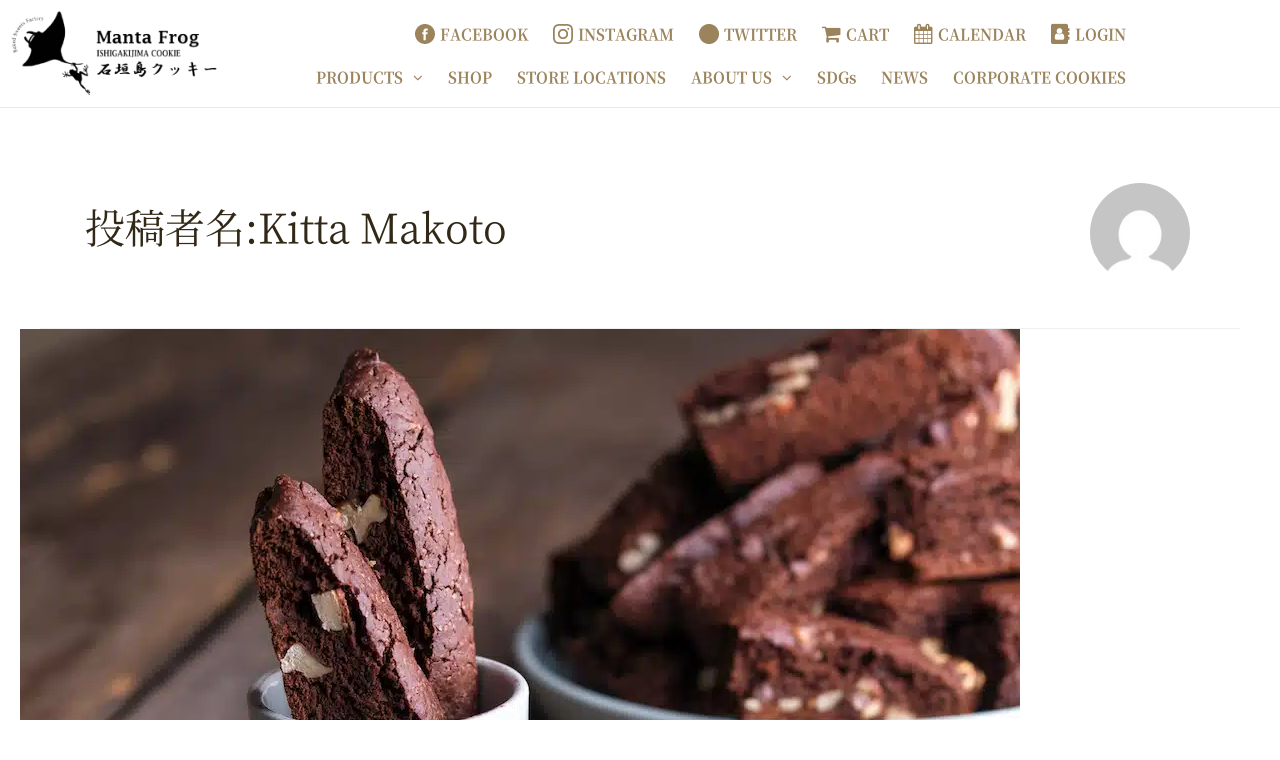

--- FILE ---
content_type: text/html; charset=UTF-8
request_url: https://mantafrog.com/author/kitta-makoto/
body_size: 74892
content:
<!DOCTYPE html>
<html lang="ja" prefix="og: https://ogp.me/ns#">
<head>
<meta charset="UTF-8">
<meta name="viewport" content="width=device-width, initial-scale=1">
	<link rel="profile" href="https://gmpg.org/xfn/11"> 
	
<!-- Search Engine Optimization by Rank Math - https://rankmath.com/ -->
<title>Kitta Makoto - Manta Frog ISHIGAKIJIMA COOKIE</title>
<meta name="robots" content="follow, noindex"/>
<meta property="og:locale" content="ja_JP" />
<meta property="og:type" content="profile" />
<meta property="og:title" content="Kitta Makoto - Manta Frog ISHIGAKIJIMA COOKIE" />
<meta property="og:url" content="https://mantafrog.com/author/kitta-makoto/" />
<meta property="og:site_name" content="Manta Frog ISHIGAKIJIMA COOKIE" />
<meta property="og:image" content="https://mantafrog.com/wp-content/uploads/2022/10/cropped-4-1.png" />
<meta property="og:image:secure_url" content="https://mantafrog.com/wp-content/uploads/2022/10/cropped-4-1.png" />
<meta property="og:image:width" content="512" />
<meta property="og:image:height" content="512" />
<meta property="og:image:type" content="image/png" />
<meta name="twitter:card" content="summary_large_image" />
<meta name="twitter:title" content="Kitta Makoto - Manta Frog ISHIGAKIJIMA COOKIE" />
<meta name="twitter:image" content="https://mantafrog.com/wp-content/uploads/2022/10/cropped-4-1.png" />
<meta name="twitter:label1" content="名前" />
<meta name="twitter:data1" content="Kitta Makoto" />
<meta name="twitter:label2" content="投稿" />
<meta name="twitter:data2" content="14" />
<script type="application/ld+json" class="rank-math-schema">{"@context":"https://schema.org","@graph":[{"@type":"Place","@id":"https://mantafrog.com/#place","address":{"@type":"PostalAddress","streetAddress":"\u767b\u91ce\u57ce3-3 \u3055\u3060\u3068\u3057\u30d3\u30eb1-B","addressLocality":"\u77f3\u57a3\u5e02","addressRegion":"\u6c96\u7e04\u770c","postalCode":"\u3012907-0004","addressCountry":"\u65e5\u672c"}},{"@type":"CafeOrCoffeeShop","@id":"https://mantafrog.com/#organization","name":"MantaFrog Caf\u00e9 \u77f3\u57a3\u5cf6\u30af\u30c3\u30ad\u30fc","url":"https://mantafrog.com","sameAs":["https://www.facebook.com/MantaFrog/"],"email":"info@mantafrog.com","address":{"@type":"PostalAddress","streetAddress":"\u767b\u91ce\u57ce3-3 \u3055\u3060\u3068\u3057\u30d3\u30eb1-B","addressLocality":"\u77f3\u57a3\u5e02","addressRegion":"\u6c96\u7e04\u770c","postalCode":"\u3012907-0004","addressCountry":"\u65e5\u672c"},"logo":{"@type":"ImageObject","@id":"https://mantafrog.com/#logo","url":"https://mantafrog.com/wp-content/uploads/2022/10/cropped-4-1.png","contentUrl":"https://mantafrog.com/wp-content/uploads/2022/10/cropped-4-1.png","caption":"Manta Frog ISHIGAKIJIMA COOKIE","inLanguage":"ja","width":"512","height":"512"},"location":{"@id":"https://mantafrog.com/#place"},"image":{"@id":"https://mantafrog.com/#logo"},"telephone":"0980-87-5512"},{"@type":"WebSite","@id":"https://mantafrog.com/#website","url":"https://mantafrog.com","name":"Manta Frog ISHIGAKIJIMA COOKIE","publisher":{"@id":"https://mantafrog.com/#organization"},"inLanguage":"ja"},{"@type":"BreadcrumbList","@id":"https://mantafrog.com/author/kitta-makoto/#breadcrumb","itemListElement":[{"@type":"ListItem","position":"1","item":{"@id":"https://mantafrog.com","name":"Home"}}]},{"@type":"ProfilePage","@id":"https://mantafrog.com/author/kitta-makoto/#webpage","url":"https://mantafrog.com/author/kitta-makoto/","name":"Kitta Makoto - Manta Frog ISHIGAKIJIMA COOKIE","isPartOf":{"@id":"https://mantafrog.com/#website"},"inLanguage":"ja","breadcrumb":{"@id":"https://mantafrog.com/author/kitta-makoto/#breadcrumb"}},{"@type":"Person","@id":"https://mantafrog.com/author/kitta-makoto/","name":"Kitta Makoto","url":"https://mantafrog.com/author/kitta-makoto/","image":{"@type":"ImageObject","@id":"https://secure.gravatar.com/avatar/fb498ceb182da57e7a2765a172a19da2f33f9fcdbdc74fee8edd823ab57b9717?s=96&amp;d=mm&amp;r=g","url":"https://secure.gravatar.com/avatar/fb498ceb182da57e7a2765a172a19da2f33f9fcdbdc74fee8edd823ab57b9717?s=96&amp;d=mm&amp;r=g","caption":"Kitta Makoto","inLanguage":"ja"},"worksFor":{"@id":"https://mantafrog.com/#organization"},"mainEntityOfPage":{"@id":"https://mantafrog.com/author/kitta-makoto/#webpage"}}]}</script>
<!-- /Rank Math WordPress SEO プラグイン -->

<link rel="alternate" type="application/rss+xml" title="Manta Frog ISHIGAKIJIMA COOKIE &raquo; フィード" href="https://mantafrog.com/feed/" />
<link rel="alternate" type="application/rss+xml" title="Manta Frog ISHIGAKIJIMA COOKIE &raquo; コメントフィード" href="https://mantafrog.com/comments/feed/" />
<link rel="alternate" type="application/rss+xml" title="Manta Frog ISHIGAKIJIMA COOKIE &raquo; Kitta Makoto による投稿のフィード" href="https://mantafrog.com/author/kitta-makoto/feed/" />
<style id='wp-img-auto-sizes-contain-inline-css'>
img:is([sizes=auto i],[sizes^="auto," i]){contain-intrinsic-size:3000px 1500px}
/*# sourceURL=wp-img-auto-sizes-contain-inline-css */
</style>
<link rel='stylesheet' id='jet-menu-astra-css' href='https://mantafrog.com/wp-content/plugins/jet-menu/integration/themes/astra/assets/css/style.css?ver=2.4.16' media='all' />
<link rel='stylesheet' id='astra-theme-css-css' href='https://mantafrog.com/wp-content/themes/astra/assets/css/minified/main.min.css?ver=4.8.10' media='all' />
<style id='astra-theme-css-inline-css'>
:root{--ast-post-nav-space:0;--ast-container-default-xlg-padding:3em;--ast-container-default-lg-padding:3em;--ast-container-default-slg-padding:2em;--ast-container-default-md-padding:3em;--ast-container-default-sm-padding:3em;--ast-container-default-xs-padding:2.4em;--ast-container-default-xxs-padding:1.8em;--ast-code-block-background:#EEEEEE;--ast-comment-inputs-background:#FAFAFA;--ast-normal-container-width:1200px;--ast-narrow-container-width:750px;--ast-blog-title-font-weight:normal;--ast-blog-meta-weight:inherit;--ast-global-color-primary:var(--ast-global-color-5);--ast-global-color-secondary:var(--ast-global-color-4);--ast-global-color-alternate-background:var(--ast-global-color-7);--ast-global-color-subtle-background:var(--ast-global-color-6);}html{font-size:93.75%;}a{color:#9b835c;}a:hover,a:focus{color:#312818;}body,button,input,select,textarea,.ast-button,.ast-custom-button{font-family:-apple-system,BlinkMacSystemFont,Segoe UI,Roboto,Oxygen-Sans,Ubuntu,Cantarell,Helvetica Neue,sans-serif;font-weight:inherit;font-size:15px;font-size:1rem;line-height:var(--ast-body-line-height,1.65em);}blockquote{color:var(--ast-global-color-3);}h1,.entry-content h1,h2,.entry-content h2,h3,.entry-content h3,h4,.entry-content h4,h5,.entry-content h5,h6,.entry-content h6,.site-title,.site-title a{font-weight:600;}.site-title{font-size:35px;font-size:2.3333333333333rem;display:block;}.site-header .site-description{font-size:15px;font-size:1rem;display:none;}.entry-title{font-size:26px;font-size:1.7333333333333rem;}.archive .ast-article-post .ast-article-inner,.blog .ast-article-post .ast-article-inner,.archive .ast-article-post .ast-article-inner:hover,.blog .ast-article-post .ast-article-inner:hover{overflow:hidden;}h1,.entry-content h1{font-size:40px;font-size:2.6666666666667rem;font-weight:600;line-height:1.4em;}h2,.entry-content h2{font-size:32px;font-size:2.1333333333333rem;font-weight:600;line-height:1.3em;}h3,.entry-content h3{font-size:26px;font-size:1.7333333333333rem;font-weight:600;line-height:1.3em;}h4,.entry-content h4{font-size:24px;font-size:1.6rem;line-height:1.2em;font-weight:600;}h5,.entry-content h5{font-size:20px;font-size:1.3333333333333rem;line-height:1.2em;font-weight:600;}h6,.entry-content h6{font-size:16px;font-size:1.0666666666667rem;line-height:1.25em;font-weight:600;}::selection{background-color:#9b835c;color:#000000;}body,h1,.entry-title a,.entry-content h1,h2,.entry-content h2,h3,.entry-content h3,h4,.entry-content h4,h5,.entry-content h5,h6,.entry-content h6{color:var(--ast-global-color-3);}.tagcloud a:hover,.tagcloud a:focus,.tagcloud a.current-item{color:#000000;border-color:#9b835c;background-color:#9b835c;}input:focus,input[type="text"]:focus,input[type="email"]:focus,input[type="url"]:focus,input[type="password"]:focus,input[type="reset"]:focus,input[type="search"]:focus,textarea:focus{border-color:#9b835c;}input[type="radio"]:checked,input[type=reset],input[type="checkbox"]:checked,input[type="checkbox"]:hover:checked,input[type="checkbox"]:focus:checked,input[type=range]::-webkit-slider-thumb{border-color:#9b835c;background-color:#9b835c;box-shadow:none;}.site-footer a:hover + .post-count,.site-footer a:focus + .post-count{background:#9b835c;border-color:#9b835c;}.single .nav-links .nav-previous,.single .nav-links .nav-next{color:#9b835c;}.entry-meta,.entry-meta *{line-height:1.45;color:#9b835c;}.entry-meta a:not(.ast-button):hover,.entry-meta a:not(.ast-button):hover *,.entry-meta a:not(.ast-button):focus,.entry-meta a:not(.ast-button):focus *,.page-links > .page-link,.page-links .page-link:hover,.post-navigation a:hover{color:#312818;}#cat option,.secondary .calendar_wrap thead a,.secondary .calendar_wrap thead a:visited{color:#9b835c;}.secondary .calendar_wrap #today,.ast-progress-val span{background:#9b835c;}.secondary a:hover + .post-count,.secondary a:focus + .post-count{background:#9b835c;border-color:#9b835c;}.calendar_wrap #today > a{color:#000000;}.page-links .page-link,.single .post-navigation a{color:#9b835c;}.ast-search-menu-icon .search-form button.search-submit{padding:0 4px;}.ast-search-menu-icon form.search-form{padding-right:0;}.ast-search-menu-icon.slide-search input.search-field{width:0;}.ast-header-search .ast-search-menu-icon.ast-dropdown-active .search-form,.ast-header-search .ast-search-menu-icon.ast-dropdown-active .search-field:focus{transition:all 0.2s;}.search-form input.search-field:focus{outline:none;}.ast-archive-title{color:var(--ast-global-color-2);}.widget-title,.widget .wp-block-heading{font-size:21px;font-size:1.4rem;color:var(--ast-global-color-2);}.ast-single-post .entry-content a,.ast-comment-content a:not(.ast-comment-edit-reply-wrap a),.woocommerce-js .woocommerce-product-details__short-description a{text-decoration:underline;}.ast-single-post .wp-block-button .wp-block-button__link,.ast-single-post .elementor-button-wrapper .elementor-button,.ast-single-post .entry-content .uagb-tab a,.ast-single-post .entry-content .uagb-ifb-cta a,.ast-single-post .entry-content .wp-block-uagb-buttons a,.ast-single-post .entry-content .uabb-module-content a,.ast-single-post .entry-content .uagb-post-grid a,.ast-single-post .entry-content .uagb-timeline a,.ast-single-post .entry-content .uagb-toc__wrap a,.ast-single-post .entry-content .uagb-taxomony-box a,.ast-single-post .entry-content .woocommerce a,.entry-content .wp-block-latest-posts > li > a,.ast-single-post .entry-content .wp-block-file__button,li.ast-post-filter-single,.ast-single-post .wp-block-buttons .wp-block-button.is-style-outline .wp-block-button__link,.ast-single-post .ast-comment-content .comment-reply-link,.ast-single-post .ast-comment-content .comment-edit-link,.entry-content [CLASS*="wc-block"] .wc-block-components-button,.entry-content [CLASS*="wc-block"] .wc-block-components-totals-coupon-link,.entry-content [CLASS*="wc-block"] .wc-block-components-product-name{text-decoration:none;}.ast-search-menu-icon.slide-search a:focus-visible:focus-visible,.astra-search-icon:focus-visible,#close:focus-visible,a:focus-visible,.ast-menu-toggle:focus-visible,.site .skip-link:focus-visible,.wp-block-loginout input:focus-visible,.wp-block-search.wp-block-search__button-inside .wp-block-search__inside-wrapper,.ast-header-navigation-arrow:focus-visible,.woocommerce .wc-proceed-to-checkout > .checkout-button:focus-visible,.woocommerce .woocommerce-MyAccount-navigation ul li a:focus-visible,.ast-orders-table__row .ast-orders-table__cell:focus-visible,.woocommerce .woocommerce-order-details .order-again > .button:focus-visible,.woocommerce .woocommerce-message a.button.wc-forward:focus-visible,.woocommerce #minus_qty:focus-visible,.woocommerce #plus_qty:focus-visible,a#ast-apply-coupon:focus-visible,.woocommerce .woocommerce-info a:focus-visible,.woocommerce .astra-shop-summary-wrap a:focus-visible,.woocommerce a.wc-forward:focus-visible,#ast-apply-coupon:focus-visible,.woocommerce-js .woocommerce-mini-cart-item a.remove:focus-visible,#close:focus-visible,.button.search-submit:focus-visible,#search_submit:focus,.normal-search:focus-visible,.ast-header-account-wrap:focus-visible,.woocommerce .ast-on-card-button.ast-quick-view-trigger:focus{outline-style:dotted;outline-color:inherit;outline-width:thin;}input:focus,input[type="text"]:focus,input[type="email"]:focus,input[type="url"]:focus,input[type="password"]:focus,input[type="reset"]:focus,input[type="search"]:focus,input[type="number"]:focus,textarea:focus,.wp-block-search__input:focus,[data-section="section-header-mobile-trigger"] .ast-button-wrap .ast-mobile-menu-trigger-minimal:focus,.ast-mobile-popup-drawer.active .menu-toggle-close:focus,.woocommerce-ordering select.orderby:focus,#ast-scroll-top:focus,#coupon_code:focus,.woocommerce-page #comment:focus,.woocommerce #reviews #respond input#submit:focus,.woocommerce a.add_to_cart_button:focus,.woocommerce .button.single_add_to_cart_button:focus,.woocommerce .woocommerce-cart-form button:focus,.woocommerce .woocommerce-cart-form__cart-item .quantity .qty:focus,.woocommerce .woocommerce-billing-fields .woocommerce-billing-fields__field-wrapper .woocommerce-input-wrapper > .input-text:focus,.woocommerce #order_comments:focus,.woocommerce #place_order:focus,.woocommerce .woocommerce-address-fields .woocommerce-address-fields__field-wrapper .woocommerce-input-wrapper > .input-text:focus,.woocommerce .woocommerce-MyAccount-content form button:focus,.woocommerce .woocommerce-MyAccount-content .woocommerce-EditAccountForm .woocommerce-form-row .woocommerce-Input.input-text:focus,.woocommerce .ast-woocommerce-container .woocommerce-pagination ul.page-numbers li a:focus,body #content .woocommerce form .form-row .select2-container--default .select2-selection--single:focus,#ast-coupon-code:focus,.woocommerce.woocommerce-js .quantity input[type=number]:focus,.woocommerce-js .woocommerce-mini-cart-item .quantity input[type=number]:focus,.woocommerce p#ast-coupon-trigger:focus{border-style:dotted;border-color:inherit;border-width:thin;}input{outline:none;}.woocommerce-js input[type=text]:focus,.woocommerce-js input[type=email]:focus,.woocommerce-js textarea:focus,input[type=number]:focus,.comments-area textarea#comment:focus,.comments-area textarea#comment:active,.comments-area .ast-comment-formwrap input[type="text"]:focus,.comments-area .ast-comment-formwrap input[type="text"]:active{outline-style:disable;outline-color:inherit;outline-width:thin;}.ast-logo-title-inline .site-logo-img{padding-right:1em;}body .ast-oembed-container *{position:absolute;top:0;width:100%;height:100%;left:0;}body .wp-block-embed-pocket-casts .ast-oembed-container *{position:unset;}.ast-single-post-featured-section + article {margin-top: 2em;}.site-content .ast-single-post-featured-section img {width: 100%;overflow: hidden;object-fit: cover;}.site > .ast-single-related-posts-container {margin-top: 0;}@media (min-width: 922px) {.ast-desktop .ast-container--narrow {max-width: var(--ast-narrow-container-width);margin: 0 auto;}}.ast-page-builder-template .hentry {margin: 0;}.ast-page-builder-template .site-content > .ast-container {max-width: 100%;padding: 0;}.ast-page-builder-template .site .site-content #primary {padding: 0;margin: 0;}.ast-page-builder-template .no-results {text-align: center;margin: 4em auto;}.ast-page-builder-template .ast-pagination {padding: 2em;}.ast-page-builder-template .entry-header.ast-no-title.ast-no-thumbnail {margin-top: 0;}.ast-page-builder-template .entry-header.ast-header-without-markup {margin-top: 0;margin-bottom: 0;}.ast-page-builder-template .entry-header.ast-no-title.ast-no-meta {margin-bottom: 0;}.ast-page-builder-template.single .post-navigation {padding-bottom: 2em;}.ast-page-builder-template.single-post .site-content > .ast-container {max-width: 100%;}.ast-page-builder-template .entry-header {margin-top: 2em;margin-left: auto;margin-right: auto;}.ast-single-post.ast-page-builder-template .site-main > article,.woocommerce.ast-page-builder-template .site-main {padding-top: 2em;padding-left: 20px;padding-right: 20px;}.ast-page-builder-template .ast-archive-description {margin: 2em auto 0;padding-left: 20px;padding-right: 20px;}.ast-page-builder-template .ast-row {margin-left: 0;margin-right: 0;}.single.ast-page-builder-template .entry-header + .entry-content,.single.ast-page-builder-template .ast-single-entry-banner + .site-content article .entry-content {margin-bottom: 2em;}@media(min-width: 921px) {.ast-page-builder-template.archive.ast-right-sidebar .ast-row article,.ast-page-builder-template.archive.ast-left-sidebar .ast-row article {padding-left: 0;padding-right: 0;}}@media (max-width:921.9px){#ast-desktop-header{display:none;}}@media (min-width:922px){#ast-mobile-header{display:none;}}.wp-block-buttons.aligncenter{justify-content:center;}.wp-block-button.is-style-outline .wp-block-button__link{border-color:#9b835c;}div.wp-block-button.is-style-outline > .wp-block-button__link:not(.has-text-color),div.wp-block-button.wp-block-button__link.is-style-outline:not(.has-text-color){color:#9b835c;}.wp-block-button.is-style-outline .wp-block-button__link:hover,.wp-block-buttons .wp-block-button.is-style-outline .wp-block-button__link:focus,.wp-block-buttons .wp-block-button.is-style-outline > .wp-block-button__link:not(.has-text-color):hover,.wp-block-buttons .wp-block-button.wp-block-button__link.is-style-outline:not(.has-text-color):hover{color:#ffffff;background-color:#312818;border-color:#312818;}.post-page-numbers.current .page-link,.ast-pagination .page-numbers.current{color:#000000;border-color:#9b835c;background-color:#9b835c;}.wp-block-button.is-style-outline .wp-block-button__link.wp-element-button,.ast-outline-button{border-color:#9b835c;font-family:inherit;font-weight:inherit;line-height:1em;border-top-left-radius:0;border-top-right-radius:0;border-bottom-right-radius:0;border-bottom-left-radius:0;}.wp-block-buttons .wp-block-button.is-style-outline > .wp-block-button__link:not(.has-text-color),.wp-block-buttons .wp-block-button.wp-block-button__link.is-style-outline:not(.has-text-color),.ast-outline-button{color:#9b835c;}.wp-block-button.is-style-outline .wp-block-button__link:hover,.wp-block-buttons .wp-block-button.is-style-outline .wp-block-button__link:focus,.wp-block-buttons .wp-block-button.is-style-outline > .wp-block-button__link:not(.has-text-color):hover,.wp-block-buttons .wp-block-button.wp-block-button__link.is-style-outline:not(.has-text-color):hover,.ast-outline-button:hover,.ast-outline-button:focus,.wp-block-uagb-buttons-child .uagb-buttons-repeater.ast-outline-button:hover,.wp-block-uagb-buttons-child .uagb-buttons-repeater.ast-outline-button:focus{color:#ffffff;background-color:#312818;border-color:#312818;}.wp-block-button .wp-block-button__link.wp-element-button.is-style-outline:not(.has-background),.wp-block-button.is-style-outline>.wp-block-button__link.wp-element-button:not(.has-background),.ast-outline-button{background-color:transparent;}.entry-content[data-ast-blocks-layout] > figure{margin-bottom:1em;}h1.widget-title{font-weight:600;}h2.widget-title{font-weight:600;}h3.widget-title{font-weight:600;}.review-rating{display:flex;align-items:center;order:2;}#page{display:flex;flex-direction:column;min-height:100vh;}.ast-404-layout-1 h1.page-title{color:var(--ast-global-color-2);}.single .post-navigation a{line-height:1em;height:inherit;}.error-404 .page-sub-title{font-size:1.5rem;font-weight:inherit;}.search .site-content .content-area .search-form{margin-bottom:0;}#page .site-content{flex-grow:1;}.widget{margin-bottom:1.25em;}#secondary li{line-height:1.5em;}#secondary .wp-block-group h2{margin-bottom:0.7em;}#secondary h2{font-size:1.7rem;}.ast-separate-container .ast-article-post,.ast-separate-container .ast-article-single,.ast-separate-container .comment-respond{padding:3em;}.ast-separate-container .ast-article-single .ast-article-single{padding:0;}.ast-article-single .wp-block-post-template-is-layout-grid{padding-left:0;}.ast-separate-container .comments-title,.ast-narrow-container .comments-title{padding:1.5em 2em;}.ast-page-builder-template .comment-form-textarea,.ast-comment-formwrap .ast-grid-common-col{padding:0;}.ast-comment-formwrap{padding:0;display:inline-flex;column-gap:20px;width:100%;margin-left:0;margin-right:0;}.comments-area textarea#comment:focus,.comments-area textarea#comment:active,.comments-area .ast-comment-formwrap input[type="text"]:focus,.comments-area .ast-comment-formwrap input[type="text"]:active {box-shadow:none;outline:none;}.archive.ast-page-builder-template .entry-header{margin-top:2em;}.ast-page-builder-template .ast-comment-formwrap{width:100%;}.entry-title{margin-bottom:0.5em;}.ast-archive-description p{font-size:inherit;font-weight:inherit;line-height:inherit;}.ast-separate-container .ast-comment-list li.depth-1,.hentry{margin-bottom:2em;}@media (min-width:921px){.ast-left-sidebar.ast-page-builder-template #secondary,.archive.ast-right-sidebar.ast-page-builder-template .site-main{padding-left:20px;padding-right:20px;}}@media (max-width:544px){.ast-comment-formwrap.ast-row{column-gap:10px;display:inline-block;}#ast-commentform .ast-grid-common-col{position:relative;width:100%;}}@media (min-width:1201px){.ast-separate-container .ast-article-post,.ast-separate-container .ast-article-single,.ast-separate-container .ast-author-box,.ast-separate-container .ast-404-layout-1,.ast-separate-container .no-results{padding:3em;}}.ast-author-box img.avatar{margin:0;}@media (min-width:921px){.ast-author-box img.avatar{width:100px;height:100px;}.ast-author-box{column-gap:50px;}}@media (max-width:921px){.ast-author-avatar{margin-top:20px;}}@media (min-width:922px){.ast-author-box{align-items:center;}}@media (max-width:921px){.ast-separate-container #primary,.ast-separate-container #secondary{padding:1.5em 0;}#primary,#secondary{padding:1.5em 0;margin:0;}.ast-left-sidebar #content > .ast-container{display:flex;flex-direction:column-reverse;width:100%;}}@media (min-width:922px){.ast-separate-container.ast-right-sidebar #primary,.ast-separate-container.ast-left-sidebar #primary{border:0;}.search-no-results.ast-separate-container #primary{margin-bottom:4em;}.ast-author-box{-js-display:flex;display:flex;}.ast-author-bio{flex:1;}}.wp-block-button .wp-block-button__link{color:#ffffff;}.wp-block-button .wp-block-button__link:hover,.wp-block-button .wp-block-button__link:focus{color:#ffffff;background-color:#312818;border-color:#312818;}.elementor-widget-heading h1.elementor-heading-title{line-height:1.4em;}.elementor-widget-heading h2.elementor-heading-title{line-height:1.3em;}.elementor-widget-heading h3.elementor-heading-title{line-height:1.3em;}.elementor-widget-heading h4.elementor-heading-title{line-height:1.2em;}.elementor-widget-heading h5.elementor-heading-title{line-height:1.2em;}.elementor-widget-heading h6.elementor-heading-title{line-height:1.25em;}.wp-block-button .wp-block-button__link,.wp-block-search .wp-block-search__button,body .wp-block-file .wp-block-file__button{border-color:#9b835c;background-color:#9b835c;color:#ffffff;font-family:inherit;font-weight:inherit;line-height:1em;border-top-left-radius:0;border-top-right-radius:0;border-bottom-right-radius:0;border-bottom-left-radius:0;padding-top:15px;padding-right:30px;padding-bottom:15px;padding-left:30px;}@media (max-width:921px){.wp-block-button .wp-block-button__link,.wp-block-search .wp-block-search__button,body .wp-block-file .wp-block-file__button{padding-top:14px;padding-right:28px;padding-bottom:14px;padding-left:28px;}}@media (max-width:544px){.wp-block-button .wp-block-button__link,.wp-block-search .wp-block-search__button,body .wp-block-file .wp-block-file__button{padding-top:12px;padding-right:24px;padding-bottom:12px;padding-left:24px;}}.menu-toggle,button,.ast-button,.ast-custom-button,.button,input#submit,input[type="button"],input[type="submit"],input[type="reset"],form[CLASS*="wp-block-search__"].wp-block-search .wp-block-search__inside-wrapper .wp-block-search__button,body .wp-block-file .wp-block-file__button,.search .search-submit{border-style:solid;border-top-width:0;border-right-width:0;border-left-width:0;border-bottom-width:0;color:#ffffff;border-color:#9b835c;background-color:#9b835c;padding-top:15px;padding-right:30px;padding-bottom:15px;padding-left:30px;font-family:inherit;font-weight:inherit;line-height:1em;border-top-left-radius:0;border-top-right-radius:0;border-bottom-right-radius:0;border-bottom-left-radius:0;}button:focus,.menu-toggle:hover,button:hover,.ast-button:hover,.ast-custom-button:hover .button:hover,.ast-custom-button:hover ,input[type=reset]:hover,input[type=reset]:focus,input#submit:hover,input#submit:focus,input[type="button"]:hover,input[type="button"]:focus,input[type="submit"]:hover,input[type="submit"]:focus,form[CLASS*="wp-block-search__"].wp-block-search .wp-block-search__inside-wrapper .wp-block-search__button:hover,form[CLASS*="wp-block-search__"].wp-block-search .wp-block-search__inside-wrapper .wp-block-search__button:focus,body .wp-block-file .wp-block-file__button:hover,body .wp-block-file .wp-block-file__button:focus{color:#ffffff;background-color:#312818;border-color:#312818;}form[CLASS*="wp-block-search__"].wp-block-search .wp-block-search__inside-wrapper .wp-block-search__button.has-icon{padding-top:calc(15px - 3px);padding-right:calc(30px - 3px);padding-bottom:calc(15px - 3px);padding-left:calc(30px - 3px);}@media (max-width:921px){.menu-toggle,button,.ast-button,.ast-custom-button,.button,input#submit,input[type="button"],input[type="submit"],input[type="reset"],form[CLASS*="wp-block-search__"].wp-block-search .wp-block-search__inside-wrapper .wp-block-search__button,body .wp-block-file .wp-block-file__button,.search .search-submit{padding-top:14px;padding-right:28px;padding-bottom:14px;padding-left:28px;}}@media (max-width:544px){.menu-toggle,button,.ast-button,.ast-custom-button,.button,input#submit,input[type="button"],input[type="submit"],input[type="reset"],form[CLASS*="wp-block-search__"].wp-block-search .wp-block-search__inside-wrapper .wp-block-search__button,body .wp-block-file .wp-block-file__button,.search .search-submit{padding-top:12px;padding-right:24px;padding-bottom:12px;padding-left:24px;}}@media (max-width:921px){.ast-mobile-header-stack .main-header-bar .ast-search-menu-icon{display:inline-block;}.ast-header-break-point.ast-header-custom-item-outside .ast-mobile-header-stack .main-header-bar .ast-search-icon{margin:0;}.ast-comment-avatar-wrap img{max-width:2.5em;}.ast-comment-meta{padding:0 1.8888em 1.3333em;}.ast-separate-container .ast-comment-list li.depth-1{padding:1.5em 2.14em;}.ast-separate-container .comment-respond{padding:2em 2.14em;}}@media (min-width:544px){.ast-container{max-width:100%;}}@media (max-width:544px){.ast-separate-container .ast-article-post,.ast-separate-container .ast-article-single,.ast-separate-container .comments-title,.ast-separate-container .ast-archive-description{padding:1.5em 1em;}.ast-separate-container #content .ast-container{padding-left:0.54em;padding-right:0.54em;}.ast-separate-container .ast-comment-list .bypostauthor{padding:.5em;}.ast-search-menu-icon.ast-dropdown-active .search-field{width:170px;}} #ast-mobile-header .ast-site-header-cart-li a{pointer-events:none;}.ast-separate-container{background-color:var(--ast-global-color-6);background-image:none;}@media (max-width:921px){.site-title{display:block;}.site-header .site-description{display:none;}h1,.entry-content h1{font-size:30px;}h2,.entry-content h2{font-size:25px;}h3,.entry-content h3{font-size:20px;}}@media (max-width:544px){.site-title{display:block;}.site-header .site-description{display:none;}h1,.entry-content h1{font-size:30px;}h2,.entry-content h2{font-size:25px;}h3,.entry-content h3{font-size:20px;}}@media (max-width:921px){html{font-size:85.5%;}}@media (max-width:544px){html{font-size:85.5%;}}@media (min-width:922px){.ast-container{max-width:1240px;}}@media (min-width:922px){.site-content .ast-container{display:flex;}}@media (max-width:921px){.site-content .ast-container{flex-direction:column;}}.ast-blog-layout-classic-grid .ast-article-inner{box-shadow:0px 6px 15px -2px rgba(16,24,40,0.05);}.ast-separate-container .ast-blog-layout-classic-grid .ast-article-inner,.ast-plain-container .ast-blog-layout-classic-grid .ast-article-inner{height:100%;}.ast-blog-layout-6-grid .ast-blog-featured-section:before {content: "";}.cat-links.badge a,.tags-links.badge a {padding: 4px 8px;border-radius: 3px;font-weight: 400;}.cat-links.underline a,.tags-links.underline a{text-decoration: underline;}@media (min-width:922px){.main-header-menu .sub-menu .menu-item.ast-left-align-sub-menu:hover > .sub-menu,.main-header-menu .sub-menu .menu-item.ast-left-align-sub-menu.focus > .sub-menu{margin-left:-0px;}}.site .comments-area{padding-bottom:3em;}.wp-block-file {display: flex;align-items: center;flex-wrap: wrap;justify-content: space-between;}.wp-block-pullquote {border: none;}.wp-block-pullquote blockquote::before {content: "\201D";font-family: "Helvetica",sans-serif;display: flex;transform: rotate( 180deg );font-size: 6rem;font-style: normal;line-height: 1;font-weight: bold;align-items: center;justify-content: center;}.has-text-align-right > blockquote::before {justify-content: flex-start;}.has-text-align-left > blockquote::before {justify-content: flex-end;}figure.wp-block-pullquote.is-style-solid-color blockquote {max-width: 100%;text-align: inherit;}:root {--wp--custom--ast-default-block-top-padding: 3em;--wp--custom--ast-default-block-right-padding: 3em;--wp--custom--ast-default-block-bottom-padding: 3em;--wp--custom--ast-default-block-left-padding: 3em;--wp--custom--ast-container-width: 1200px;--wp--custom--ast-content-width-size: 1200px;--wp--custom--ast-wide-width-size: calc(1200px + var(--wp--custom--ast-default-block-left-padding) + var(--wp--custom--ast-default-block-right-padding));}.ast-narrow-container {--wp--custom--ast-content-width-size: 750px;--wp--custom--ast-wide-width-size: 750px;}@media(max-width: 921px) {:root {--wp--custom--ast-default-block-top-padding: 3em;--wp--custom--ast-default-block-right-padding: 2em;--wp--custom--ast-default-block-bottom-padding: 3em;--wp--custom--ast-default-block-left-padding: 2em;}}@media(max-width: 544px) {:root {--wp--custom--ast-default-block-top-padding: 3em;--wp--custom--ast-default-block-right-padding: 1.5em;--wp--custom--ast-default-block-bottom-padding: 3em;--wp--custom--ast-default-block-left-padding: 1.5em;}}.entry-content > .wp-block-group,.entry-content > .wp-block-cover,.entry-content > .wp-block-columns {padding-top: var(--wp--custom--ast-default-block-top-padding);padding-right: var(--wp--custom--ast-default-block-right-padding);padding-bottom: var(--wp--custom--ast-default-block-bottom-padding);padding-left: var(--wp--custom--ast-default-block-left-padding);}.ast-plain-container.ast-no-sidebar .entry-content > .alignfull,.ast-page-builder-template .ast-no-sidebar .entry-content > .alignfull {margin-left: calc( -50vw + 50%);margin-right: calc( -50vw + 50%);max-width: 100vw;width: 100vw;}.ast-plain-container.ast-no-sidebar .entry-content .alignfull .alignfull,.ast-page-builder-template.ast-no-sidebar .entry-content .alignfull .alignfull,.ast-plain-container.ast-no-sidebar .entry-content .alignfull .alignwide,.ast-page-builder-template.ast-no-sidebar .entry-content .alignfull .alignwide,.ast-plain-container.ast-no-sidebar .entry-content .alignwide .alignfull,.ast-page-builder-template.ast-no-sidebar .entry-content .alignwide .alignfull,.ast-plain-container.ast-no-sidebar .entry-content .alignwide .alignwide,.ast-page-builder-template.ast-no-sidebar .entry-content .alignwide .alignwide,.ast-plain-container.ast-no-sidebar .entry-content .wp-block-column .alignfull,.ast-page-builder-template.ast-no-sidebar .entry-content .wp-block-column .alignfull,.ast-plain-container.ast-no-sidebar .entry-content .wp-block-column .alignwide,.ast-page-builder-template.ast-no-sidebar .entry-content .wp-block-column .alignwide {margin-left: auto;margin-right: auto;width: 100%;}[data-ast-blocks-layout] .wp-block-separator:not(.is-style-dots) {height: 0;}[data-ast-blocks-layout] .wp-block-separator {margin: 20px auto;}[data-ast-blocks-layout] .wp-block-separator:not(.is-style-wide):not(.is-style-dots) {max-width: 100px;}[data-ast-blocks-layout] .wp-block-separator.has-background {padding: 0;}.entry-content[data-ast-blocks-layout] > * {max-width: var(--wp--custom--ast-content-width-size);margin-left: auto;margin-right: auto;}.entry-content[data-ast-blocks-layout] > .alignwide {max-width: var(--wp--custom--ast-wide-width-size);}.entry-content[data-ast-blocks-layout] .alignfull {max-width: none;}.entry-content .wp-block-columns {margin-bottom: 0;}blockquote {margin: 1.5em;border-color: rgba(0,0,0,0.05);}.wp-block-quote:not(.has-text-align-right):not(.has-text-align-center) {border-left: 5px solid rgba(0,0,0,0.05);}.has-text-align-right > blockquote,blockquote.has-text-align-right {border-right: 5px solid rgba(0,0,0,0.05);}.has-text-align-left > blockquote,blockquote.has-text-align-left {border-left: 5px solid rgba(0,0,0,0.05);}.wp-block-site-tagline,.wp-block-latest-posts .read-more {margin-top: 15px;}.wp-block-loginout p label {display: block;}.wp-block-loginout p:not(.login-remember):not(.login-submit) input {width: 100%;}.wp-block-loginout input:focus {border-color: transparent;}.wp-block-loginout input:focus {outline: thin dotted;}.entry-content .wp-block-media-text .wp-block-media-text__content {padding: 0 0 0 8%;}.entry-content .wp-block-media-text.has-media-on-the-right .wp-block-media-text__content {padding: 0 8% 0 0;}.entry-content .wp-block-media-text.has-background .wp-block-media-text__content {padding: 8%;}.entry-content .wp-block-cover:not([class*="background-color"]):not(.has-text-color.has-link-color) .wp-block-cover__inner-container,.entry-content .wp-block-cover:not([class*="background-color"]) .wp-block-cover-image-text,.entry-content .wp-block-cover:not([class*="background-color"]) .wp-block-cover-text,.entry-content .wp-block-cover-image:not([class*="background-color"]) .wp-block-cover__inner-container,.entry-content .wp-block-cover-image:not([class*="background-color"]) .wp-block-cover-image-text,.entry-content .wp-block-cover-image:not([class*="background-color"]) .wp-block-cover-text {color: var(--ast-global-color-primary,var(--ast-global-color-5));}.wp-block-loginout .login-remember input {width: 1.1rem;height: 1.1rem;margin: 0 5px 4px 0;vertical-align: middle;}.wp-block-latest-posts > li > *:first-child,.wp-block-latest-posts:not(.is-grid) > li:first-child {margin-top: 0;}.entry-content > .wp-block-buttons,.entry-content > .wp-block-uagb-buttons {margin-bottom: 1.5em;}.wp-block-search__inside-wrapper .wp-block-search__input {padding: 0 10px;color: var(--ast-global-color-3);background: var(--ast-global-color-primary,var(--ast-global-color-5));border-color: var(--ast-border-color);}.wp-block-latest-posts .read-more {margin-bottom: 1.5em;}.wp-block-search__no-button .wp-block-search__inside-wrapper .wp-block-search__input {padding-top: 5px;padding-bottom: 5px;}.wp-block-latest-posts .wp-block-latest-posts__post-date,.wp-block-latest-posts .wp-block-latest-posts__post-author {font-size: 1rem;}.wp-block-latest-posts > li > *,.wp-block-latest-posts:not(.is-grid) > li {margin-top: 12px;margin-bottom: 12px;}.ast-page-builder-template .entry-content[data-ast-blocks-layout] > *,.ast-page-builder-template .entry-content[data-ast-blocks-layout] > .alignfull:not(.wp-block-group):not(.uagb-is-root-container) > * {max-width: none;}.ast-page-builder-template .entry-content[data-ast-blocks-layout] > .alignwide:not(.uagb-is-root-container) > * {max-width: var(--wp--custom--ast-wide-width-size);}.ast-page-builder-template .entry-content[data-ast-blocks-layout] > .inherit-container-width > *,.ast-page-builder-template .entry-content[data-ast-blocks-layout] > *:not(.wp-block-group):not(.uagb-is-root-container) > *,.entry-content[data-ast-blocks-layout] > .wp-block-cover .wp-block-cover__inner-container {max-width: var(--wp--custom--ast-content-width-size) ;margin-left: auto;margin-right: auto;}.entry-content[data-ast-blocks-layout] .wp-block-cover:not(.alignleft):not(.alignright) {width: auto;}@media(max-width: 1200px) {.ast-separate-container .entry-content > .alignfull,.ast-separate-container .entry-content[data-ast-blocks-layout] > .alignwide,.ast-plain-container .entry-content[data-ast-blocks-layout] > .alignwide,.ast-plain-container .entry-content .alignfull {margin-left: calc(-1 * min(var(--ast-container-default-xlg-padding),20px)) ;margin-right: calc(-1 * min(var(--ast-container-default-xlg-padding),20px));}}@media(min-width: 1201px) {.ast-separate-container .entry-content > .alignfull {margin-left: calc(-1 * var(--ast-container-default-xlg-padding) );margin-right: calc(-1 * var(--ast-container-default-xlg-padding) );}.ast-separate-container .entry-content[data-ast-blocks-layout] > .alignwide,.ast-plain-container .entry-content[data-ast-blocks-layout] > .alignwide {margin-left: calc(-1 * var(--wp--custom--ast-default-block-left-padding) );margin-right: calc(-1 * var(--wp--custom--ast-default-block-right-padding) );}}@media(min-width: 921px) {.ast-separate-container .entry-content .wp-block-group.alignwide:not(.inherit-container-width) > :where(:not(.alignleft):not(.alignright)),.ast-plain-container .entry-content .wp-block-group.alignwide:not(.inherit-container-width) > :where(:not(.alignleft):not(.alignright)) {max-width: calc( var(--wp--custom--ast-content-width-size) + 80px );}.ast-plain-container.ast-right-sidebar .entry-content[data-ast-blocks-layout] .alignfull,.ast-plain-container.ast-left-sidebar .entry-content[data-ast-blocks-layout] .alignfull {margin-left: -60px;margin-right: -60px;}}@media(min-width: 544px) {.entry-content > .alignleft {margin-right: 20px;}.entry-content > .alignright {margin-left: 20px;}}@media (max-width:544px){.wp-block-columns .wp-block-column:not(:last-child){margin-bottom:20px;}.wp-block-latest-posts{margin:0;}}@media( max-width: 600px ) {.entry-content .wp-block-media-text .wp-block-media-text__content,.entry-content .wp-block-media-text.has-media-on-the-right .wp-block-media-text__content {padding: 8% 0 0;}.entry-content .wp-block-media-text.has-background .wp-block-media-text__content {padding: 8%;}}.ast-narrow-container .site-content .wp-block-uagb-image--align-full .wp-block-uagb-image__figure {max-width: 100%;margin-left: auto;margin-right: auto;}:root .has-ast-global-color-0-color{color:var(--ast-global-color-0);}:root .has-ast-global-color-0-background-color{background-color:var(--ast-global-color-0);}:root .wp-block-button .has-ast-global-color-0-color{color:var(--ast-global-color-0);}:root .wp-block-button .has-ast-global-color-0-background-color{background-color:var(--ast-global-color-0);}:root .has-ast-global-color-1-color{color:var(--ast-global-color-1);}:root .has-ast-global-color-1-background-color{background-color:var(--ast-global-color-1);}:root .wp-block-button .has-ast-global-color-1-color{color:var(--ast-global-color-1);}:root .wp-block-button .has-ast-global-color-1-background-color{background-color:var(--ast-global-color-1);}:root .has-ast-global-color-2-color{color:var(--ast-global-color-2);}:root .has-ast-global-color-2-background-color{background-color:var(--ast-global-color-2);}:root .wp-block-button .has-ast-global-color-2-color{color:var(--ast-global-color-2);}:root .wp-block-button .has-ast-global-color-2-background-color{background-color:var(--ast-global-color-2);}:root .has-ast-global-color-3-color{color:var(--ast-global-color-3);}:root .has-ast-global-color-3-background-color{background-color:var(--ast-global-color-3);}:root .wp-block-button .has-ast-global-color-3-color{color:var(--ast-global-color-3);}:root .wp-block-button .has-ast-global-color-3-background-color{background-color:var(--ast-global-color-3);}:root .has-ast-global-color-4-color{color:var(--ast-global-color-4);}:root .has-ast-global-color-4-background-color{background-color:var(--ast-global-color-4);}:root .wp-block-button .has-ast-global-color-4-color{color:var(--ast-global-color-4);}:root .wp-block-button .has-ast-global-color-4-background-color{background-color:var(--ast-global-color-4);}:root .has-ast-global-color-5-color{color:var(--ast-global-color-5);}:root .has-ast-global-color-5-background-color{background-color:var(--ast-global-color-5);}:root .wp-block-button .has-ast-global-color-5-color{color:var(--ast-global-color-5);}:root .wp-block-button .has-ast-global-color-5-background-color{background-color:var(--ast-global-color-5);}:root .has-ast-global-color-6-color{color:var(--ast-global-color-6);}:root .has-ast-global-color-6-background-color{background-color:var(--ast-global-color-6);}:root .wp-block-button .has-ast-global-color-6-color{color:var(--ast-global-color-6);}:root .wp-block-button .has-ast-global-color-6-background-color{background-color:var(--ast-global-color-6);}:root .has-ast-global-color-7-color{color:var(--ast-global-color-7);}:root .has-ast-global-color-7-background-color{background-color:var(--ast-global-color-7);}:root .wp-block-button .has-ast-global-color-7-color{color:var(--ast-global-color-7);}:root .wp-block-button .has-ast-global-color-7-background-color{background-color:var(--ast-global-color-7);}:root .has-ast-global-color-8-color{color:var(--ast-global-color-8);}:root .has-ast-global-color-8-background-color{background-color:var(--ast-global-color-8);}:root .wp-block-button .has-ast-global-color-8-color{color:var(--ast-global-color-8);}:root .wp-block-button .has-ast-global-color-8-background-color{background-color:var(--ast-global-color-8);}:root{--ast-global-color-0:#9b835c;--ast-global-color-1:#312818;--ast-global-color-2:#312818;--ast-global-color-3:#312818;--ast-global-color-4:#ffffff;--ast-global-color-5:#ffffff;--ast-global-color-6:#ffffff;--ast-global-color-7:#424242;--ast-global-color-8:#312818;}:root {--ast-border-color : #efefef;}.ast-archive-entry-banner {-js-display: flex;display: flex;flex-direction: column;justify-content: center;text-align: center;position: relative;background: #eeeeee;}.ast-archive-entry-banner[data-banner-width-type="custom"] {margin: 0 auto;width: 100%;}.ast-archive-entry-banner[data-banner-layout="layout-1"] {background: inherit;padding: 20px 0;text-align: left;}body.archive .ast-archive-description{max-width:1200px;width:100%;text-align:left;padding-top:3em;padding-right:3em;padding-bottom:3em;padding-left:3em;}body.archive .ast-archive-description .ast-archive-title,body.archive .ast-archive-description .ast-archive-title *{font-size:40px;font-size:2.6666666666667rem;}body.archive .ast-archive-description > *:not(:last-child){margin-bottom:10px;}@media (max-width:921px){body.archive .ast-archive-description{text-align:left;}}@media (max-width:544px){body.archive .ast-archive-description{text-align:left;}}.ast-breadcrumbs .trail-browse,.ast-breadcrumbs .trail-items,.ast-breadcrumbs .trail-items li{display:inline-block;margin:0;padding:0;border:none;background:inherit;text-indent:0;text-decoration:none;}.ast-breadcrumbs .trail-browse{font-size:inherit;font-style:inherit;font-weight:inherit;color:inherit;}.ast-breadcrumbs .trail-items{list-style:none;}.trail-items li::after{padding:0 0.3em;content:"\00bb";}.trail-items li:last-of-type::after{display:none;}h1,.entry-content h1,h2,.entry-content h2,h3,.entry-content h3,h4,.entry-content h4,h5,.entry-content h5,h6,.entry-content h6{color:var(--ast-global-color-2);}.entry-title a{color:var(--ast-global-color-2);}@media (max-width:921px){.ast-builder-grid-row-container.ast-builder-grid-row-tablet-3-firstrow .ast-builder-grid-row > *:first-child,.ast-builder-grid-row-container.ast-builder-grid-row-tablet-3-lastrow .ast-builder-grid-row > *:last-child{grid-column:1 / -1;}}@media (max-width:544px){.ast-builder-grid-row-container.ast-builder-grid-row-mobile-3-firstrow .ast-builder-grid-row > *:first-child,.ast-builder-grid-row-container.ast-builder-grid-row-mobile-3-lastrow .ast-builder-grid-row > *:last-child{grid-column:1 / -1;}}.ast-builder-layout-element[data-section="title_tagline"]{display:flex;}@media (max-width:921px){.ast-header-break-point .ast-builder-layout-element[data-section="title_tagline"]{display:flex;}}@media (max-width:544px){.ast-header-break-point .ast-builder-layout-element[data-section="title_tagline"]{display:flex;}}.ast-builder-menu-1{font-family:inherit;font-weight:inherit;}.ast-builder-menu-1 .sub-menu,.ast-builder-menu-1 .inline-on-mobile .sub-menu{border-top-width:2px;border-bottom-width:0;border-right-width:0;border-left-width:0;border-color:#9b835c;border-style:solid;}.ast-builder-menu-1 .sub-menu .sub-menu{top:-2px;}.ast-builder-menu-1 .main-header-menu > .menu-item > .sub-menu,.ast-builder-menu-1 .main-header-menu > .menu-item > .astra-full-megamenu-wrapper{margin-top:0;}.ast-desktop .ast-builder-menu-1 .main-header-menu > .menu-item > .sub-menu:before,.ast-desktop .ast-builder-menu-1 .main-header-menu > .menu-item > .astra-full-megamenu-wrapper:before{height:calc( 0px + 2px + 5px );}.ast-desktop .ast-builder-menu-1 .menu-item .sub-menu .menu-link{border-style:none;}@media (max-width:921px){.ast-header-break-point .ast-builder-menu-1 .menu-item.menu-item-has-children > .ast-menu-toggle{top:0;}.ast-builder-menu-1 .inline-on-mobile .menu-item.menu-item-has-children > .ast-menu-toggle{right:-15px;}.ast-builder-menu-1 .menu-item-has-children > .menu-link:after{content:unset;}.ast-builder-menu-1 .main-header-menu > .menu-item > .sub-menu,.ast-builder-menu-1 .main-header-menu > .menu-item > .astra-full-megamenu-wrapper{margin-top:0;}}@media (max-width:544px){.ast-header-break-point .ast-builder-menu-1 .menu-item.menu-item-has-children > .ast-menu-toggle{top:0;}.ast-builder-menu-1 .main-header-menu > .menu-item > .sub-menu,.ast-builder-menu-1 .main-header-menu > .menu-item > .astra-full-megamenu-wrapper{margin-top:0;}}.ast-builder-menu-1{display:flex;}@media (max-width:921px){.ast-header-break-point .ast-builder-menu-1{display:flex;}}@media (max-width:544px){.ast-header-break-point .ast-builder-menu-1{display:flex;}}.site-below-footer-wrap{padding-top:20px;padding-bottom:20px;}.site-below-footer-wrap[data-section="section-below-footer-builder"]{background-color:#eeeeee;min-height:80px;border-style:solid;border-width:0px;border-top-width:1px;border-top-color:var(--ast-global-color-subtle-background,--ast-global-color-6);}.site-below-footer-wrap[data-section="section-below-footer-builder"] .ast-builder-grid-row{max-width:1200px;min-height:80px;margin-left:auto;margin-right:auto;}.site-below-footer-wrap[data-section="section-below-footer-builder"] .ast-builder-grid-row,.site-below-footer-wrap[data-section="section-below-footer-builder"] .site-footer-section{align-items:flex-start;}.site-below-footer-wrap[data-section="section-below-footer-builder"].ast-footer-row-inline .site-footer-section{display:flex;margin-bottom:0;}.ast-builder-grid-row-full .ast-builder-grid-row{grid-template-columns:1fr;}@media (max-width:921px){.site-below-footer-wrap[data-section="section-below-footer-builder"].ast-footer-row-tablet-inline .site-footer-section{display:flex;margin-bottom:0;}.site-below-footer-wrap[data-section="section-below-footer-builder"].ast-footer-row-tablet-stack .site-footer-section{display:block;margin-bottom:10px;}.ast-builder-grid-row-container.ast-builder-grid-row-tablet-full .ast-builder-grid-row{grid-template-columns:1fr;}}@media (max-width:544px){.site-below-footer-wrap[data-section="section-below-footer-builder"].ast-footer-row-mobile-inline .site-footer-section{display:flex;margin-bottom:0;}.site-below-footer-wrap[data-section="section-below-footer-builder"].ast-footer-row-mobile-stack .site-footer-section{display:block;margin-bottom:10px;}.ast-builder-grid-row-container.ast-builder-grid-row-mobile-full .ast-builder-grid-row{grid-template-columns:1fr;}}.site-below-footer-wrap[data-section="section-below-footer-builder"]{display:grid;}@media (max-width:921px){.ast-header-break-point .site-below-footer-wrap[data-section="section-below-footer-builder"]{display:grid;}}@media (max-width:544px){.ast-header-break-point .site-below-footer-wrap[data-section="section-below-footer-builder"]{display:grid;}}.ast-footer-copyright{text-align:center;}.ast-footer-copyright {color:var(--ast-global-color-3);}@media (max-width:921px){.ast-footer-copyright{text-align:center;}}@media (max-width:544px){.ast-footer-copyright{text-align:center;}}.ast-footer-copyright.ast-builder-layout-element{display:flex;}@media (max-width:921px){.ast-header-break-point .ast-footer-copyright.ast-builder-layout-element{display:flex;}}@media (max-width:544px){.ast-header-break-point .ast-footer-copyright.ast-builder-layout-element{display:flex;}}.footer-widget-area.widget-area.site-footer-focus-item{width:auto;}.ast-footer-row-inline .footer-widget-area.widget-area.site-footer-focus-item{width:100%;}.elementor-posts-container [CLASS*="ast-width-"]{width:100%;}.elementor-template-full-width .ast-container{display:block;}.elementor-screen-only,.screen-reader-text,.screen-reader-text span,.ui-helper-hidden-accessible{top:0 !important;}@media (max-width:544px){.elementor-element .elementor-wc-products .woocommerce[class*="columns-"] ul.products li.product{width:auto;margin:0;}.elementor-element .woocommerce .woocommerce-result-count{float:none;}}.ast-header-break-point .main-header-bar{border-bottom-width:1px;}@media (min-width:922px){.main-header-bar{border-bottom-width:1px;}}.main-header-menu .menu-item, #astra-footer-menu .menu-item, .main-header-bar .ast-masthead-custom-menu-items{-js-display:flex;display:flex;-webkit-box-pack:center;-webkit-justify-content:center;-moz-box-pack:center;-ms-flex-pack:center;justify-content:center;-webkit-box-orient:vertical;-webkit-box-direction:normal;-webkit-flex-direction:column;-moz-box-orient:vertical;-moz-box-direction:normal;-ms-flex-direction:column;flex-direction:column;}.main-header-menu > .menu-item > .menu-link, #astra-footer-menu > .menu-item > .menu-link{height:100%;-webkit-box-align:center;-webkit-align-items:center;-moz-box-align:center;-ms-flex-align:center;align-items:center;-js-display:flex;display:flex;}.ast-header-break-point .main-navigation ul .menu-item .menu-link .icon-arrow:first-of-type svg{top:.2em;margin-top:0px;margin-left:0px;width:.65em;transform:translate(0, -2px) rotateZ(270deg);}.ast-mobile-popup-content .ast-submenu-expanded > .ast-menu-toggle{transform:rotateX(180deg);overflow-y:auto;}@media (min-width:922px){.ast-builder-menu .main-navigation > ul > li:last-child a{margin-right:0;}}.ast-separate-container .ast-article-inner{background-color:transparent;background-image:none;}.ast-separate-container .ast-article-post{background-color:var(--ast-global-color-5);background-image:none;}@media (max-width:921px){.ast-separate-container .ast-article-post{background-color:var(--ast-global-color-5);background-image:none;}}@media (max-width:544px){.ast-separate-container .ast-article-post{background-color:var(--ast-global-color-5);background-image:none;}}.ast-separate-container .ast-article-single:not(.ast-related-post), .woocommerce.ast-separate-container .ast-woocommerce-container, .ast-separate-container .error-404, .ast-separate-container .no-results, .single.ast-separate-container .site-main .ast-author-meta, .ast-separate-container .related-posts-title-wrapper,.ast-separate-container .comments-count-wrapper, .ast-box-layout.ast-plain-container .site-content,.ast-padded-layout.ast-plain-container .site-content, .ast-separate-container .ast-archive-description, .ast-separate-container .comments-area .comment-respond, .ast-separate-container .comments-area .ast-comment-list li, .ast-separate-container .comments-area .comments-title{background-color:var(--ast-global-color-5);background-image:none;}@media (max-width:921px){.ast-separate-container .ast-article-single:not(.ast-related-post), .woocommerce.ast-separate-container .ast-woocommerce-container, .ast-separate-container .error-404, .ast-separate-container .no-results, .single.ast-separate-container .site-main .ast-author-meta, .ast-separate-container .related-posts-title-wrapper,.ast-separate-container .comments-count-wrapper, .ast-box-layout.ast-plain-container .site-content,.ast-padded-layout.ast-plain-container .site-content, .ast-separate-container .ast-archive-description{background-color:var(--ast-global-color-5);background-image:none;}}@media (max-width:544px){.ast-separate-container .ast-article-single:not(.ast-related-post), .woocommerce.ast-separate-container .ast-woocommerce-container, .ast-separate-container .error-404, .ast-separate-container .no-results, .single.ast-separate-container .site-main .ast-author-meta, .ast-separate-container .related-posts-title-wrapper,.ast-separate-container .comments-count-wrapper, .ast-box-layout.ast-plain-container .site-content,.ast-padded-layout.ast-plain-container .site-content, .ast-separate-container .ast-archive-description{background-color:var(--ast-global-color-5);background-image:none;}}.ast-separate-container.ast-two-container #secondary .widget{background-color:var(--ast-global-color-5);background-image:none;}@media (max-width:921px){.ast-separate-container.ast-two-container #secondary .widget{background-color:var(--ast-global-color-5);background-image:none;}}@media (max-width:544px){.ast-separate-container.ast-two-container #secondary .widget{background-color:var(--ast-global-color-5);background-image:none;}}.ast-plain-container, .ast-page-builder-template{background-color:var(--ast-global-color-5);background-image:none;}@media (max-width:921px){.ast-plain-container, .ast-page-builder-template{background-color:var(--ast-global-color-5);background-image:none;}}@media (max-width:544px){.ast-plain-container, .ast-page-builder-template{background-color:var(--ast-global-color-5);background-image:none;}}.ast-mobile-header-content > *,.ast-desktop-header-content > * {padding: 10px 0;height: auto;}.ast-mobile-header-content > *:first-child,.ast-desktop-header-content > *:first-child {padding-top: 10px;}.ast-mobile-header-content > .ast-builder-menu,.ast-desktop-header-content > .ast-builder-menu {padding-top: 0;}.ast-mobile-header-content > *:last-child,.ast-desktop-header-content > *:last-child {padding-bottom: 0;}.ast-mobile-header-content .ast-search-menu-icon.ast-inline-search label,.ast-desktop-header-content .ast-search-menu-icon.ast-inline-search label {width: 100%;}.ast-desktop-header-content .main-header-bar-navigation .ast-submenu-expanded > .ast-menu-toggle::before {transform: rotateX(180deg);}#ast-desktop-header .ast-desktop-header-content,.ast-mobile-header-content .ast-search-icon,.ast-desktop-header-content .ast-search-icon,.ast-mobile-header-wrap .ast-mobile-header-content,.ast-main-header-nav-open.ast-popup-nav-open .ast-mobile-header-wrap .ast-mobile-header-content,.ast-main-header-nav-open.ast-popup-nav-open .ast-desktop-header-content {display: none;}.ast-main-header-nav-open.ast-header-break-point #ast-desktop-header .ast-desktop-header-content,.ast-main-header-nav-open.ast-header-break-point .ast-mobile-header-wrap .ast-mobile-header-content {display: block;}.ast-desktop .ast-desktop-header-content .astra-menu-animation-slide-up > .menu-item > .sub-menu,.ast-desktop .ast-desktop-header-content .astra-menu-animation-slide-up > .menu-item .menu-item > .sub-menu,.ast-desktop .ast-desktop-header-content .astra-menu-animation-slide-down > .menu-item > .sub-menu,.ast-desktop .ast-desktop-header-content .astra-menu-animation-slide-down > .menu-item .menu-item > .sub-menu,.ast-desktop .ast-desktop-header-content .astra-menu-animation-fade > .menu-item > .sub-menu,.ast-desktop .ast-desktop-header-content .astra-menu-animation-fade > .menu-item .menu-item > .sub-menu {opacity: 1;visibility: visible;}.ast-hfb-header.ast-default-menu-enable.ast-header-break-point .ast-mobile-header-wrap .ast-mobile-header-content .main-header-bar-navigation {width: unset;margin: unset;}.ast-mobile-header-content.content-align-flex-end .main-header-bar-navigation .menu-item-has-children > .ast-menu-toggle,.ast-desktop-header-content.content-align-flex-end .main-header-bar-navigation .menu-item-has-children > .ast-menu-toggle {left: calc( 20px - 0.907em);right: auto;}.ast-mobile-header-content .ast-search-menu-icon,.ast-mobile-header-content .ast-search-menu-icon.slide-search,.ast-desktop-header-content .ast-search-menu-icon,.ast-desktop-header-content .ast-search-menu-icon.slide-search {width: 100%;position: relative;display: block;right: auto;transform: none;}.ast-mobile-header-content .ast-search-menu-icon.slide-search .search-form,.ast-mobile-header-content .ast-search-menu-icon .search-form,.ast-desktop-header-content .ast-search-menu-icon.slide-search .search-form,.ast-desktop-header-content .ast-search-menu-icon .search-form {right: 0;visibility: visible;opacity: 1;position: relative;top: auto;transform: none;padding: 0;display: block;overflow: hidden;}.ast-mobile-header-content .ast-search-menu-icon.ast-inline-search .search-field,.ast-mobile-header-content .ast-search-menu-icon .search-field,.ast-desktop-header-content .ast-search-menu-icon.ast-inline-search .search-field,.ast-desktop-header-content .ast-search-menu-icon .search-field {width: 100%;padding-right: 5.5em;}.ast-mobile-header-content .ast-search-menu-icon .search-submit,.ast-desktop-header-content .ast-search-menu-icon .search-submit {display: block;position: absolute;height: 100%;top: 0;right: 0;padding: 0 1em;border-radius: 0;}.ast-hfb-header.ast-default-menu-enable.ast-header-break-point .ast-mobile-header-wrap .ast-mobile-header-content .main-header-bar-navigation ul .sub-menu .menu-link {padding-left: 30px;}.ast-hfb-header.ast-default-menu-enable.ast-header-break-point .ast-mobile-header-wrap .ast-mobile-header-content .main-header-bar-navigation .sub-menu .menu-item .menu-item .menu-link {padding-left: 40px;}.ast-mobile-popup-drawer.active .ast-mobile-popup-inner{background-color:#ffffff;;}.ast-mobile-header-wrap .ast-mobile-header-content, .ast-desktop-header-content{background-color:#ffffff;;}.ast-mobile-popup-content > *, .ast-mobile-header-content > *, .ast-desktop-popup-content > *, .ast-desktop-header-content > *{padding-top:0;padding-bottom:0;}.content-align-flex-start .ast-builder-layout-element{justify-content:flex-start;}.content-align-flex-start .main-header-menu{text-align:left;}.ast-mobile-popup-drawer.active .menu-toggle-close{color:#3a3a3a;}.ast-mobile-header-wrap .ast-primary-header-bar,.ast-primary-header-bar .site-primary-header-wrap{min-height:80px;}.ast-desktop .ast-primary-header-bar .main-header-menu > .menu-item{line-height:80px;}.ast-header-break-point #masthead .ast-mobile-header-wrap .ast-primary-header-bar,.ast-header-break-point #masthead .ast-mobile-header-wrap .ast-below-header-bar,.ast-header-break-point #masthead .ast-mobile-header-wrap .ast-above-header-bar{padding-left:20px;padding-right:20px;}.ast-header-break-point .ast-primary-header-bar{border-bottom-width:1px;border-bottom-color:#eaeaea;border-bottom-style:solid;}@media (min-width:922px){.ast-primary-header-bar{border-bottom-width:1px;border-bottom-color:#eaeaea;border-bottom-style:solid;}}.ast-primary-header-bar{background-color:#ffffff;}.ast-primary-header-bar{display:block;}@media (max-width:921px){.ast-header-break-point .ast-primary-header-bar{display:grid;}}@media (max-width:544px){.ast-header-break-point .ast-primary-header-bar{display:grid;}}[data-section="section-header-mobile-trigger"] .ast-button-wrap .ast-mobile-menu-trigger-minimal{color:#9b835c;border:none;background:transparent;}[data-section="section-header-mobile-trigger"] .ast-button-wrap .mobile-menu-toggle-icon .ast-mobile-svg{width:20px;height:20px;fill:#9b835c;}[data-section="section-header-mobile-trigger"] .ast-button-wrap .mobile-menu-wrap .mobile-menu{color:#9b835c;}.ast-builder-menu-mobile .main-navigation .menu-item.menu-item-has-children > .ast-menu-toggle{top:0;}.ast-builder-menu-mobile .main-navigation .menu-item-has-children > .menu-link:after{content:unset;}.ast-hfb-header .ast-builder-menu-mobile .main-header-menu, .ast-hfb-header .ast-builder-menu-mobile .main-navigation .menu-item .menu-link, .ast-hfb-header .ast-builder-menu-mobile .main-navigation .menu-item .sub-menu .menu-link{border-style:none;}.ast-builder-menu-mobile .main-navigation .menu-item.menu-item-has-children > .ast-menu-toggle{top:0;}@media (max-width:921px){.ast-builder-menu-mobile .main-navigation .menu-item.menu-item-has-children > .ast-menu-toggle{top:0;}.ast-builder-menu-mobile .main-navigation .menu-item-has-children > .menu-link:after{content:unset;}}@media (max-width:544px){.ast-builder-menu-mobile .main-navigation .menu-item.menu-item-has-children > .ast-menu-toggle{top:0;}}.ast-builder-menu-mobile .main-navigation{display:block;}@media (max-width:921px){.ast-header-break-point .ast-builder-menu-mobile .main-navigation{display:block;}}@media (max-width:544px){.ast-header-break-point .ast-builder-menu-mobile .main-navigation{display:block;}}:root{--e-global-color-astglobalcolor0:#9b835c;--e-global-color-astglobalcolor1:#312818;--e-global-color-astglobalcolor2:#312818;--e-global-color-astglobalcolor3:#312818;--e-global-color-astglobalcolor4:#ffffff;--e-global-color-astglobalcolor5:#ffffff;--e-global-color-astglobalcolor6:#ffffff;--e-global-color-astglobalcolor7:#424242;--e-global-color-astglobalcolor8:#312818;}.ast-pagination .next.page-numbers{display:inherit;float:none;}.ast-pagination a, .nav-links a{color:#9b835c;}.ast-pagination a:hover, .ast-pagination a:focus, .ast-pagination > span:hover:not(.dots), .ast-pagination > span.current{color:#312818;}@media (max-width:544px){.ast-pagination .next:focus, .ast-pagination .prev:focus{width:100% !important;}}.ast-pagination .prev.page-numbers,.ast-pagination .next.page-numbers {padding: 0 1.5em;height: 2.33333em;line-height: calc(2.33333em - 3px);}.ast-pagination-default .ast-pagination .next.page-numbers {padding-right: 0;}.ast-pagination-default .ast-pagination .prev.page-numbers {padding-left: 0;}.ast-pagination-default .post-page-numbers.current .page-link,.ast-pagination-default .ast-pagination .page-numbers.current {border-radius: 2px;}.ast-pagination {display: inline-block;width: 100%;padding-top: 2em;text-align: center;}.ast-pagination .page-numbers {display: inline-block;width: 2.33333em;height: 2.33333em;font-size: 16px;font-size: 1.06666rem;line-height: calc(2.33333em - 3px);font-weight: 500;}.ast-pagination .nav-links {display: inline-block;width: 100%;}@media (max-width: 420px) {.ast-pagination .prev.page-numbers,.ast-pagination .next.page-numbers {width: 100%;text-align: center;margin: 0;}.ast-pagination-circle .ast-pagination .next.page-numbers,.ast-pagination-square .ast-pagination .next.page-numbers{margin-top: 10px;}.ast-pagination-circle .ast-pagination .prev.page-numbers,.ast-pagination-square .ast-pagination .prev.page-numbers{margin-bottom: 10px;}}.ast-pagination .prev,.ast-pagination .prev:visited,.ast-pagination .prev:focus,.ast-pagination .next,.ast-pagination .next:visited,.ast-pagination .next:focus {display: inline-block;width: auto;}.ast-pagination .prev svg,.ast-pagination .next svg{height: 16px;position: relative;top: 0.2em;}.ast-pagination .prev svg {margin-right: 0.3em;}.ast-pagination .next svg {margin-left: 0.3em;}.ast-page-builder-template .ast-pagination {padding: 2em;}.ast-pagination .prev.page-numbers {float: left;}.ast-pagination .next.page-numbers {float: right;}@media (max-width: 768px) {.ast-pagination .next.page-numbers .page-navigation {padding-right: 0;}}
/*# sourceURL=astra-theme-css-inline-css */
</style>
<link rel='stylesheet' id='swiper-css' href='https://mantafrog.com/wp-content/plugins/elementor/assets/lib/swiper/v8/css/swiper.min.css?ver=8.4.5' media='all' />
<link rel='stylesheet' id='e-swiper-css' href='https://mantafrog.com/wp-content/plugins/elementor/assets/css/conditionals/e-swiper.min.css?ver=3.34.3' media='all' />
<link rel='stylesheet' id='elementor-icons-shared-0-css' href='https://mantafrog.com/wp-content/plugins/elementor/assets/lib/font-awesome/css/fontawesome.min.css?ver=5.15.3' media='all' />
<link rel='stylesheet' id='elementor-icons-fa-solid-css' href='https://mantafrog.com/wp-content/plugins/elementor/assets/lib/font-awesome/css/solid.min.css?ver=5.15.3' media='all' />
<style id='wp-emoji-styles-inline-css'>

	img.wp-smiley, img.emoji {
		display: inline !important;
		border: none !important;
		box-shadow: none !important;
		height: 1em !important;
		width: 1em !important;
		margin: 0 0.07em !important;
		vertical-align: -0.1em !important;
		background: none !important;
		padding: 0 !important;
	}
/*# sourceURL=wp-emoji-styles-inline-css */
</style>
<link rel='stylesheet' id='wp-block-library-css' href='https://mantafrog.com/wp-includes/css/dist/block-library/style.min.css?ver=6.9' media='all' />
<link rel='stylesheet' id='jet-engine-frontend-css' href='https://mantafrog.com/wp-content/plugins/jet-engine/assets/css/frontend.css?ver=3.7.7' media='all' />
<style id='global-styles-inline-css'>
:root{--wp--preset--aspect-ratio--square: 1;--wp--preset--aspect-ratio--4-3: 4/3;--wp--preset--aspect-ratio--3-4: 3/4;--wp--preset--aspect-ratio--3-2: 3/2;--wp--preset--aspect-ratio--2-3: 2/3;--wp--preset--aspect-ratio--16-9: 16/9;--wp--preset--aspect-ratio--9-16: 9/16;--wp--preset--color--black: #000000;--wp--preset--color--cyan-bluish-gray: #abb8c3;--wp--preset--color--white: #ffffff;--wp--preset--color--pale-pink: #f78da7;--wp--preset--color--vivid-red: #cf2e2e;--wp--preset--color--luminous-vivid-orange: #ff6900;--wp--preset--color--luminous-vivid-amber: #fcb900;--wp--preset--color--light-green-cyan: #7bdcb5;--wp--preset--color--vivid-green-cyan: #00d084;--wp--preset--color--pale-cyan-blue: #8ed1fc;--wp--preset--color--vivid-cyan-blue: #0693e3;--wp--preset--color--vivid-purple: #9b51e0;--wp--preset--color--ast-global-color-0: var(--ast-global-color-0);--wp--preset--color--ast-global-color-1: var(--ast-global-color-1);--wp--preset--color--ast-global-color-2: var(--ast-global-color-2);--wp--preset--color--ast-global-color-3: var(--ast-global-color-3);--wp--preset--color--ast-global-color-4: var(--ast-global-color-4);--wp--preset--color--ast-global-color-5: var(--ast-global-color-5);--wp--preset--color--ast-global-color-6: var(--ast-global-color-6);--wp--preset--color--ast-global-color-7: var(--ast-global-color-7);--wp--preset--color--ast-global-color-8: var(--ast-global-color-8);--wp--preset--gradient--vivid-cyan-blue-to-vivid-purple: linear-gradient(135deg,rgb(6,147,227) 0%,rgb(155,81,224) 100%);--wp--preset--gradient--light-green-cyan-to-vivid-green-cyan: linear-gradient(135deg,rgb(122,220,180) 0%,rgb(0,208,130) 100%);--wp--preset--gradient--luminous-vivid-amber-to-luminous-vivid-orange: linear-gradient(135deg,rgb(252,185,0) 0%,rgb(255,105,0) 100%);--wp--preset--gradient--luminous-vivid-orange-to-vivid-red: linear-gradient(135deg,rgb(255,105,0) 0%,rgb(207,46,46) 100%);--wp--preset--gradient--very-light-gray-to-cyan-bluish-gray: linear-gradient(135deg,rgb(238,238,238) 0%,rgb(169,184,195) 100%);--wp--preset--gradient--cool-to-warm-spectrum: linear-gradient(135deg,rgb(74,234,220) 0%,rgb(151,120,209) 20%,rgb(207,42,186) 40%,rgb(238,44,130) 60%,rgb(251,105,98) 80%,rgb(254,248,76) 100%);--wp--preset--gradient--blush-light-purple: linear-gradient(135deg,rgb(255,206,236) 0%,rgb(152,150,240) 100%);--wp--preset--gradient--blush-bordeaux: linear-gradient(135deg,rgb(254,205,165) 0%,rgb(254,45,45) 50%,rgb(107,0,62) 100%);--wp--preset--gradient--luminous-dusk: linear-gradient(135deg,rgb(255,203,112) 0%,rgb(199,81,192) 50%,rgb(65,88,208) 100%);--wp--preset--gradient--pale-ocean: linear-gradient(135deg,rgb(255,245,203) 0%,rgb(182,227,212) 50%,rgb(51,167,181) 100%);--wp--preset--gradient--electric-grass: linear-gradient(135deg,rgb(202,248,128) 0%,rgb(113,206,126) 100%);--wp--preset--gradient--midnight: linear-gradient(135deg,rgb(2,3,129) 0%,rgb(40,116,252) 100%);--wp--preset--font-size--small: 13px;--wp--preset--font-size--medium: 20px;--wp--preset--font-size--large: 36px;--wp--preset--font-size--x-large: 42px;--wp--preset--spacing--20: 0.44rem;--wp--preset--spacing--30: 0.67rem;--wp--preset--spacing--40: 1rem;--wp--preset--spacing--50: 1.5rem;--wp--preset--spacing--60: 2.25rem;--wp--preset--spacing--70: 3.38rem;--wp--preset--spacing--80: 5.06rem;--wp--preset--shadow--natural: 6px 6px 9px rgba(0, 0, 0, 0.2);--wp--preset--shadow--deep: 12px 12px 50px rgba(0, 0, 0, 0.4);--wp--preset--shadow--sharp: 6px 6px 0px rgba(0, 0, 0, 0.2);--wp--preset--shadow--outlined: 6px 6px 0px -3px rgb(255, 255, 255), 6px 6px rgb(0, 0, 0);--wp--preset--shadow--crisp: 6px 6px 0px rgb(0, 0, 0);}:root { --wp--style--global--content-size: var(--wp--custom--ast-content-width-size);--wp--style--global--wide-size: var(--wp--custom--ast-wide-width-size); }:where(body) { margin: 0; }.wp-site-blocks > .alignleft { float: left; margin-right: 2em; }.wp-site-blocks > .alignright { float: right; margin-left: 2em; }.wp-site-blocks > .aligncenter { justify-content: center; margin-left: auto; margin-right: auto; }:where(.wp-site-blocks) > * { margin-block-start: 24px; margin-block-end: 0; }:where(.wp-site-blocks) > :first-child { margin-block-start: 0; }:where(.wp-site-blocks) > :last-child { margin-block-end: 0; }:root { --wp--style--block-gap: 24px; }:root :where(.is-layout-flow) > :first-child{margin-block-start: 0;}:root :where(.is-layout-flow) > :last-child{margin-block-end: 0;}:root :where(.is-layout-flow) > *{margin-block-start: 24px;margin-block-end: 0;}:root :where(.is-layout-constrained) > :first-child{margin-block-start: 0;}:root :where(.is-layout-constrained) > :last-child{margin-block-end: 0;}:root :where(.is-layout-constrained) > *{margin-block-start: 24px;margin-block-end: 0;}:root :where(.is-layout-flex){gap: 24px;}:root :where(.is-layout-grid){gap: 24px;}.is-layout-flow > .alignleft{float: left;margin-inline-start: 0;margin-inline-end: 2em;}.is-layout-flow > .alignright{float: right;margin-inline-start: 2em;margin-inline-end: 0;}.is-layout-flow > .aligncenter{margin-left: auto !important;margin-right: auto !important;}.is-layout-constrained > .alignleft{float: left;margin-inline-start: 0;margin-inline-end: 2em;}.is-layout-constrained > .alignright{float: right;margin-inline-start: 2em;margin-inline-end: 0;}.is-layout-constrained > .aligncenter{margin-left: auto !important;margin-right: auto !important;}.is-layout-constrained > :where(:not(.alignleft):not(.alignright):not(.alignfull)){max-width: var(--wp--style--global--content-size);margin-left: auto !important;margin-right: auto !important;}.is-layout-constrained > .alignwide{max-width: var(--wp--style--global--wide-size);}body .is-layout-flex{display: flex;}.is-layout-flex{flex-wrap: wrap;align-items: center;}.is-layout-flex > :is(*, div){margin: 0;}body .is-layout-grid{display: grid;}.is-layout-grid > :is(*, div){margin: 0;}body{padding-top: 0px;padding-right: 0px;padding-bottom: 0px;padding-left: 0px;}a:where(:not(.wp-element-button)){text-decoration: none;}:root :where(.wp-element-button, .wp-block-button__link){background-color: #32373c;border-width: 0;color: #fff;font-family: inherit;font-size: inherit;font-style: inherit;font-weight: inherit;letter-spacing: inherit;line-height: inherit;padding-top: calc(0.667em + 2px);padding-right: calc(1.333em + 2px);padding-bottom: calc(0.667em + 2px);padding-left: calc(1.333em + 2px);text-decoration: none;text-transform: inherit;}.has-black-color{color: var(--wp--preset--color--black) !important;}.has-cyan-bluish-gray-color{color: var(--wp--preset--color--cyan-bluish-gray) !important;}.has-white-color{color: var(--wp--preset--color--white) !important;}.has-pale-pink-color{color: var(--wp--preset--color--pale-pink) !important;}.has-vivid-red-color{color: var(--wp--preset--color--vivid-red) !important;}.has-luminous-vivid-orange-color{color: var(--wp--preset--color--luminous-vivid-orange) !important;}.has-luminous-vivid-amber-color{color: var(--wp--preset--color--luminous-vivid-amber) !important;}.has-light-green-cyan-color{color: var(--wp--preset--color--light-green-cyan) !important;}.has-vivid-green-cyan-color{color: var(--wp--preset--color--vivid-green-cyan) !important;}.has-pale-cyan-blue-color{color: var(--wp--preset--color--pale-cyan-blue) !important;}.has-vivid-cyan-blue-color{color: var(--wp--preset--color--vivid-cyan-blue) !important;}.has-vivid-purple-color{color: var(--wp--preset--color--vivid-purple) !important;}.has-ast-global-color-0-color{color: var(--wp--preset--color--ast-global-color-0) !important;}.has-ast-global-color-1-color{color: var(--wp--preset--color--ast-global-color-1) !important;}.has-ast-global-color-2-color{color: var(--wp--preset--color--ast-global-color-2) !important;}.has-ast-global-color-3-color{color: var(--wp--preset--color--ast-global-color-3) !important;}.has-ast-global-color-4-color{color: var(--wp--preset--color--ast-global-color-4) !important;}.has-ast-global-color-5-color{color: var(--wp--preset--color--ast-global-color-5) !important;}.has-ast-global-color-6-color{color: var(--wp--preset--color--ast-global-color-6) !important;}.has-ast-global-color-7-color{color: var(--wp--preset--color--ast-global-color-7) !important;}.has-ast-global-color-8-color{color: var(--wp--preset--color--ast-global-color-8) !important;}.has-black-background-color{background-color: var(--wp--preset--color--black) !important;}.has-cyan-bluish-gray-background-color{background-color: var(--wp--preset--color--cyan-bluish-gray) !important;}.has-white-background-color{background-color: var(--wp--preset--color--white) !important;}.has-pale-pink-background-color{background-color: var(--wp--preset--color--pale-pink) !important;}.has-vivid-red-background-color{background-color: var(--wp--preset--color--vivid-red) !important;}.has-luminous-vivid-orange-background-color{background-color: var(--wp--preset--color--luminous-vivid-orange) !important;}.has-luminous-vivid-amber-background-color{background-color: var(--wp--preset--color--luminous-vivid-amber) !important;}.has-light-green-cyan-background-color{background-color: var(--wp--preset--color--light-green-cyan) !important;}.has-vivid-green-cyan-background-color{background-color: var(--wp--preset--color--vivid-green-cyan) !important;}.has-pale-cyan-blue-background-color{background-color: var(--wp--preset--color--pale-cyan-blue) !important;}.has-vivid-cyan-blue-background-color{background-color: var(--wp--preset--color--vivid-cyan-blue) !important;}.has-vivid-purple-background-color{background-color: var(--wp--preset--color--vivid-purple) !important;}.has-ast-global-color-0-background-color{background-color: var(--wp--preset--color--ast-global-color-0) !important;}.has-ast-global-color-1-background-color{background-color: var(--wp--preset--color--ast-global-color-1) !important;}.has-ast-global-color-2-background-color{background-color: var(--wp--preset--color--ast-global-color-2) !important;}.has-ast-global-color-3-background-color{background-color: var(--wp--preset--color--ast-global-color-3) !important;}.has-ast-global-color-4-background-color{background-color: var(--wp--preset--color--ast-global-color-4) !important;}.has-ast-global-color-5-background-color{background-color: var(--wp--preset--color--ast-global-color-5) !important;}.has-ast-global-color-6-background-color{background-color: var(--wp--preset--color--ast-global-color-6) !important;}.has-ast-global-color-7-background-color{background-color: var(--wp--preset--color--ast-global-color-7) !important;}.has-ast-global-color-8-background-color{background-color: var(--wp--preset--color--ast-global-color-8) !important;}.has-black-border-color{border-color: var(--wp--preset--color--black) !important;}.has-cyan-bluish-gray-border-color{border-color: var(--wp--preset--color--cyan-bluish-gray) !important;}.has-white-border-color{border-color: var(--wp--preset--color--white) !important;}.has-pale-pink-border-color{border-color: var(--wp--preset--color--pale-pink) !important;}.has-vivid-red-border-color{border-color: var(--wp--preset--color--vivid-red) !important;}.has-luminous-vivid-orange-border-color{border-color: var(--wp--preset--color--luminous-vivid-orange) !important;}.has-luminous-vivid-amber-border-color{border-color: var(--wp--preset--color--luminous-vivid-amber) !important;}.has-light-green-cyan-border-color{border-color: var(--wp--preset--color--light-green-cyan) !important;}.has-vivid-green-cyan-border-color{border-color: var(--wp--preset--color--vivid-green-cyan) !important;}.has-pale-cyan-blue-border-color{border-color: var(--wp--preset--color--pale-cyan-blue) !important;}.has-vivid-cyan-blue-border-color{border-color: var(--wp--preset--color--vivid-cyan-blue) !important;}.has-vivid-purple-border-color{border-color: var(--wp--preset--color--vivid-purple) !important;}.has-ast-global-color-0-border-color{border-color: var(--wp--preset--color--ast-global-color-0) !important;}.has-ast-global-color-1-border-color{border-color: var(--wp--preset--color--ast-global-color-1) !important;}.has-ast-global-color-2-border-color{border-color: var(--wp--preset--color--ast-global-color-2) !important;}.has-ast-global-color-3-border-color{border-color: var(--wp--preset--color--ast-global-color-3) !important;}.has-ast-global-color-4-border-color{border-color: var(--wp--preset--color--ast-global-color-4) !important;}.has-ast-global-color-5-border-color{border-color: var(--wp--preset--color--ast-global-color-5) !important;}.has-ast-global-color-6-border-color{border-color: var(--wp--preset--color--ast-global-color-6) !important;}.has-ast-global-color-7-border-color{border-color: var(--wp--preset--color--ast-global-color-7) !important;}.has-ast-global-color-8-border-color{border-color: var(--wp--preset--color--ast-global-color-8) !important;}.has-vivid-cyan-blue-to-vivid-purple-gradient-background{background: var(--wp--preset--gradient--vivid-cyan-blue-to-vivid-purple) !important;}.has-light-green-cyan-to-vivid-green-cyan-gradient-background{background: var(--wp--preset--gradient--light-green-cyan-to-vivid-green-cyan) !important;}.has-luminous-vivid-amber-to-luminous-vivid-orange-gradient-background{background: var(--wp--preset--gradient--luminous-vivid-amber-to-luminous-vivid-orange) !important;}.has-luminous-vivid-orange-to-vivid-red-gradient-background{background: var(--wp--preset--gradient--luminous-vivid-orange-to-vivid-red) !important;}.has-very-light-gray-to-cyan-bluish-gray-gradient-background{background: var(--wp--preset--gradient--very-light-gray-to-cyan-bluish-gray) !important;}.has-cool-to-warm-spectrum-gradient-background{background: var(--wp--preset--gradient--cool-to-warm-spectrum) !important;}.has-blush-light-purple-gradient-background{background: var(--wp--preset--gradient--blush-light-purple) !important;}.has-blush-bordeaux-gradient-background{background: var(--wp--preset--gradient--blush-bordeaux) !important;}.has-luminous-dusk-gradient-background{background: var(--wp--preset--gradient--luminous-dusk) !important;}.has-pale-ocean-gradient-background{background: var(--wp--preset--gradient--pale-ocean) !important;}.has-electric-grass-gradient-background{background: var(--wp--preset--gradient--electric-grass) !important;}.has-midnight-gradient-background{background: var(--wp--preset--gradient--midnight) !important;}.has-small-font-size{font-size: var(--wp--preset--font-size--small) !important;}.has-medium-font-size{font-size: var(--wp--preset--font-size--medium) !important;}.has-large-font-size{font-size: var(--wp--preset--font-size--large) !important;}.has-x-large-font-size{font-size: var(--wp--preset--font-size--x-large) !important;}
:root :where(.wp-block-pullquote){font-size: 1.5em;line-height: 1.6;}
/*# sourceURL=global-styles-inline-css */
</style>
<link rel='stylesheet' id='woocommerce-layout-css' href='https://mantafrog.com/wp-content/themes/astra/assets/css/minified/compatibility/woocommerce/woocommerce-layout-grid.min.css?ver=4.8.10' media='all' />
<link rel='stylesheet' id='woocommerce-smallscreen-css' href='https://mantafrog.com/wp-content/themes/astra/assets/css/minified/compatibility/woocommerce/woocommerce-smallscreen-grid.min.css?ver=4.8.10' media='only screen and (max-width: 921px)' />
<link rel='stylesheet' id='woocommerce-general-css' href='https://mantafrog.com/wp-content/themes/astra/assets/css/minified/compatibility/woocommerce/woocommerce-grid.min.css?ver=4.8.10' media='all' />
<style id='woocommerce-general-inline-css'>

					.woocommerce .woocommerce-result-count, .woocommerce-page .woocommerce-result-count {
						float: left;
					}

					.woocommerce .woocommerce-ordering {
						float: right;
						margin-bottom: 2.5em;
					}
				
					.woocommerce-js a.button, .woocommerce button.button, .woocommerce input.button, .woocommerce #respond input#submit {
						font-size: 100%;
						line-height: 1;
						text-decoration: none;
						overflow: visible;
						padding: 0.5em 0.75em;
						font-weight: 700;
						border-radius: 3px;
						color: $secondarytext;
						background-color: $secondary;
						border: 0;
					}
					.woocommerce-js a.button:hover, .woocommerce button.button:hover, .woocommerce input.button:hover, .woocommerce #respond input#submit:hover {
						background-color: #dad8da;
						background-image: none;
						color: #515151;
					}
				#customer_details h3:not(.elementor-widget-woocommerce-checkout-page h3){font-size:1.2rem;padding:20px 0 14px;margin:0 0 20px;border-bottom:1px solid var(--ast-border-color);font-weight:700;}form #order_review_heading:not(.elementor-widget-woocommerce-checkout-page #order_review_heading){border-width:2px 2px 0 2px;border-style:solid;font-size:1.2rem;margin:0;padding:1.5em 1.5em 1em;border-color:var(--ast-border-color);font-weight:700;}.woocommerce-Address h3, .cart-collaterals h2{font-size:1.2rem;padding:.7em 1em;}.woocommerce-cart .cart-collaterals .cart_totals>h2{font-weight:700;}form #order_review:not(.elementor-widget-woocommerce-checkout-page #order_review){padding:0 2em;border-width:0 2px 2px;border-style:solid;border-color:var(--ast-border-color);}ul#shipping_method li:not(.elementor-widget-woocommerce-cart #shipping_method li){margin:0;padding:0.25em 0 0.25em 22px;text-indent:-22px;list-style:none outside;}.woocommerce span.onsale, .wc-block-grid__product .wc-block-grid__product-onsale{background-color:#9b835c;color:#000000;}.woocommerce-message, .woocommerce-info{border-top-color:#9b835c;}.woocommerce-message::before,.woocommerce-info::before{color:#9b835c;}.woocommerce ul.products li.product .price, .woocommerce div.product p.price, .woocommerce div.product span.price, .widget_layered_nav_filters ul li.chosen a, .woocommerce-page ul.products li.product .ast-woo-product-category, .wc-layered-nav-rating a{color:var(--ast-global-color-3);}.woocommerce nav.woocommerce-pagination ul,.woocommerce nav.woocommerce-pagination ul li{border-color:#9b835c;}.woocommerce nav.woocommerce-pagination ul li a:focus, .woocommerce nav.woocommerce-pagination ul li a:hover, .woocommerce nav.woocommerce-pagination ul li span.current{background:#9b835c;color:#ffffff;}.woocommerce-MyAccount-navigation-link.is-active a{color:#312818;}.woocommerce .widget_price_filter .ui-slider .ui-slider-range, .woocommerce .widget_price_filter .ui-slider .ui-slider-handle{background-color:#9b835c;}.woocommerce .star-rating, .woocommerce .comment-form-rating .stars a, .woocommerce .star-rating::before{color:var(--ast-global-color-3);}.woocommerce div.product .woocommerce-tabs ul.tabs li.active:before,  .woocommerce div.ast-product-tabs-layout-vertical .woocommerce-tabs ul.tabs li:hover::before{background:#9b835c;}.woocommerce .woocommerce-cart-form button[name="update_cart"]:disabled{color:#ffffff;}.woocommerce #content table.cart .button[name="apply_coupon"], .woocommerce-page #content table.cart .button[name="apply_coupon"]{padding:10px 40px;}.woocommerce table.cart td.actions .button, .woocommerce #content table.cart td.actions .button, .woocommerce-page table.cart td.actions .button, .woocommerce-page #content table.cart td.actions .button{line-height:1;border-width:1px;border-style:solid;}.woocommerce ul.products li.product .button, .woocommerce-page ul.products li.product .button{line-height:1.3;}.woocommerce-js a.button, .woocommerce button.button, .woocommerce .woocommerce-message a.button, .woocommerce #respond input#submit.alt, .woocommerce-js a.button.alt, .woocommerce button.button.alt, .woocommerce input.button.alt, .woocommerce input.button,.woocommerce input.button:disabled, .woocommerce input.button:disabled[disabled], .woocommerce input.button:disabled:hover, .woocommerce input.button:disabled[disabled]:hover, .woocommerce #respond input#submit, .woocommerce button.button.alt.disabled, .wc-block-grid__products .wc-block-grid__product .wp-block-button__link, .wc-block-grid__product-onsale{color:#ffffff;border-color:#9b835c;background-color:#9b835c;}.woocommerce-js a.button:hover, .woocommerce button.button:hover, .woocommerce .woocommerce-message a.button:hover,.woocommerce #respond input#submit:hover,.woocommerce #respond input#submit.alt:hover, .woocommerce-js a.button.alt:hover, .woocommerce button.button.alt:hover, .woocommerce input.button.alt:hover, .woocommerce input.button:hover, .woocommerce button.button.alt.disabled:hover, .wc-block-grid__products .wc-block-grid__product .wp-block-button__link:hover{color:#ffffff;border-color:#312818;background-color:#312818;}.woocommerce-js a.button, .woocommerce button.button, .woocommerce .woocommerce-message a.button, .woocommerce #respond input#submit.alt, .woocommerce-js a.button.alt, .woocommerce button.button.alt, .woocommerce input.button.alt, .woocommerce input.button,.woocommerce-cart table.cart td.actions .button, .woocommerce form.checkout_coupon .button, .woocommerce #respond input#submit, .wc-block-grid__products .wc-block-grid__product .wp-block-button__link{border-top-left-radius:0;border-top-right-radius:0;border-bottom-right-radius:0;border-bottom-left-radius:0;padding-top:15px;padding-right:30px;padding-bottom:15px;padding-left:30px;}.woocommerce ul.products li.product a, .woocommerce-js a.button:hover, .woocommerce button.button:hover, .woocommerce input.button:hover, .woocommerce #respond input#submit:hover{text-decoration:none;}.woocommerce[class*="rel-up-columns-"] .site-main div.product .related.products ul.products li.product, .woocommerce-page .site-main ul.products li.product{width:100%;}.woocommerce .up-sells h2, .woocommerce .related.products h2, .woocommerce .woocommerce-tabs h2{font-size:1.5rem;}.woocommerce h2, .woocommerce-account h2{font-size:1.625rem;}.woocommerce ul.product-categories > li ul li{position:relative;}.woocommerce ul.product-categories > li ul li:before{content:"";border-width:1px 1px 0 0;border-style:solid;display:inline-block;width:6px;height:6px;position:absolute;top:50%;margin-top:-2px;-webkit-transform:rotate(45deg);transform:rotate(45deg);}.woocommerce ul.product-categories > li ul li a{margin-left:15px;}.ast-icon-shopping-cart svg{height:.82em;}.ast-icon-shopping-bag svg{height:1em;width:1em;}.ast-icon-shopping-basket svg{height:1.15em;width:1.2em;}.ast-site-header-cart.ast-menu-cart-outline .ast-addon-cart-wrap, .ast-site-header-cart.ast-menu-cart-fill .ast-addon-cart-wrap {line-height:1;}.ast-site-header-cart.ast-menu-cart-fill i.astra-icon{ font-size:1.1em;}li.woocommerce-custom-menu-item .ast-site-header-cart i.astra-icon:after{ padding-left:2px;}.ast-hfb-header .ast-addon-cart-wrap{ padding:0.4em;}.ast-header-break-point.ast-header-custom-item-outside .ast-woo-header-cart-info-wrap{ display:none;}.ast-site-header-cart i.astra-icon:after{ background:#9b835c;}.ast-separate-container .ast-woocommerce-container{padding:3em;}@media (min-width:545px) and (max-width:921px){.woocommerce.tablet-columns-3 ul.products li.product, .woocommerce-page.tablet-columns-3 ul.products:not(.elementor-grid){grid-template-columns:repeat(3, minmax(0, 1fr));}}@media (min-width:922px){.woocommerce form.checkout_coupon{width:50%;}}@media (max-width:921px){.ast-header-break-point.ast-woocommerce-cart-menu .header-main-layout-1.ast-mobile-header-stack.ast-no-menu-items .ast-site-header-cart, .ast-header-break-point.ast-woocommerce-cart-menu .header-main-layout-3.ast-mobile-header-stack.ast-no-menu-items .ast-site-header-cart{padding-right:0;padding-left:0;}.ast-header-break-point.ast-woocommerce-cart-menu .header-main-layout-1.ast-mobile-header-stack .main-header-bar{text-align:center;}.ast-header-break-point.ast-woocommerce-cart-menu .header-main-layout-1.ast-mobile-header-stack .ast-site-header-cart, .ast-header-break-point.ast-woocommerce-cart-menu .header-main-layout-1.ast-mobile-header-stack .ast-mobile-menu-buttons{display:inline-block;}.ast-header-break-point.ast-woocommerce-cart-menu .header-main-layout-2.ast-mobile-header-inline .site-branding{flex:auto;}.ast-header-break-point.ast-woocommerce-cart-menu .header-main-layout-3.ast-mobile-header-stack .site-branding{flex:0 0 100%;}.ast-header-break-point.ast-woocommerce-cart-menu .header-main-layout-3.ast-mobile-header-stack .main-header-container{display:flex;justify-content:center;}.woocommerce-cart .woocommerce-shipping-calculator .button{width:100%;}.woocommerce div.product div.images, .woocommerce div.product div.summary, .woocommerce #content div.product div.images, .woocommerce #content div.product div.summary, .woocommerce-page div.product div.images, .woocommerce-page div.product div.summary, .woocommerce-page #content div.product div.images, .woocommerce-page #content div.product div.summary{float:none;width:100%;}.woocommerce-cart table.cart td.actions .ast-return-to-shop{display:block;text-align:center;margin-top:1em;}.woocommerce-js a.button, .woocommerce button.button, .woocommerce .woocommerce-message a.button, .woocommerce #respond input#submit.alt, .woocommerce-js a.button.alt, .woocommerce button.button.alt, .woocommerce input.button.alt, .woocommerce input.button,.woocommerce-cart table.cart td.actions .button, .woocommerce form.checkout_coupon .button, .woocommerce #respond input#submit, .wc-block-grid__products .wc-block-grid__product .wp-block-button__link{padding-top:14px;padding-right:28px;padding-bottom:14px;padding-left:28px;}.ast-container .woocommerce ul.products:not(.elementor-grid), .woocommerce-page ul.products:not(.elementor-grid), .woocommerce.tablet-columns-3 ul.products:not(.elementor-grid){grid-template-columns:repeat(3, minmax(0, 1fr));}}@media (max-width:544px){.ast-separate-container .ast-woocommerce-container{padding:.54em 1em 1.33333em;}.woocommerce-message, .woocommerce-error, .woocommerce-info{display:flex;flex-wrap:wrap;}.woocommerce-message a.button, .woocommerce-error a.button, .woocommerce-info a.button{order:1;margin-top:.5em;}.woocommerce .woocommerce-ordering, .woocommerce-page .woocommerce-ordering{float:none;margin-bottom:2em;}.woocommerce table.cart td.actions .button, .woocommerce #content table.cart td.actions .button, .woocommerce-page table.cart td.actions .button, .woocommerce-page #content table.cart td.actions .button{padding-left:1em;padding-right:1em;}.woocommerce #content table.cart .button, .woocommerce-page #content table.cart .button{width:100%;}.woocommerce #content table.cart td.actions .coupon, .woocommerce-page #content table.cart td.actions .coupon{float:none;}.woocommerce #content table.cart td.actions .coupon .button, .woocommerce-page #content table.cart td.actions .coupon .button{flex:1;}.woocommerce #content div.product .woocommerce-tabs ul.tabs li a, .woocommerce-page #content div.product .woocommerce-tabs ul.tabs li a{display:block;}.woocommerce ul.products a.button, .woocommerce-page ul.products a.button{padding:0.5em 0.75em;}.woocommerce-js a.button, .woocommerce button.button, .woocommerce .woocommerce-message a.button, .woocommerce #respond input#submit.alt, .woocommerce-js a.button.alt, .woocommerce button.button.alt, .woocommerce input.button.alt, .woocommerce input.button,.woocommerce-cart table.cart td.actions .button, .woocommerce form.checkout_coupon .button, .woocommerce #respond input#submit, .wc-block-grid__products .wc-block-grid__product .wp-block-button__link{padding-top:12px;padding-right:24px;padding-bottom:12px;padding-left:24px;}.ast-container .woocommerce ul.products:not(.elementor-grid), .woocommerce-page ul.products:not(.elementor-grid), .woocommerce.mobile-columns-2 ul.products:not(.elementor-grid), .woocommerce-page.mobile-columns-2 ul.products:not(.elementor-grid){grid-template-columns:repeat(2, minmax(0, 1fr));}.woocommerce.mobile-rel-up-columns-2 ul.products::not(.elementor-grid){grid-template-columns:repeat(2, minmax(0, 1fr));}}@media (max-width:544px){.woocommerce ul.products a.button.loading::after, .woocommerce-page ul.products a.button.loading::after{display:inline-block;margin-left:5px;position:initial;}.woocommerce.mobile-columns-1 .site-main ul.products li.product:nth-child(n), .woocommerce-page.mobile-columns-1 .site-main ul.products li.product:nth-child(n){margin-right:0;}.woocommerce #content div.product .woocommerce-tabs ul.tabs li, .woocommerce-page #content div.product .woocommerce-tabs ul.tabs li{display:block;margin-right:0;}}@media (min-width:922px){.woocommerce #content .ast-woocommerce-container div.product div.images, .woocommerce .ast-woocommerce-container div.product div.images, .woocommerce-page #content .ast-woocommerce-container div.product div.images, .woocommerce-page .ast-woocommerce-container div.product div.images{width:50%;}.woocommerce #content .ast-woocommerce-container div.product div.summary, .woocommerce .ast-woocommerce-container div.product div.summary, .woocommerce-page #content .ast-woocommerce-container div.product div.summary, .woocommerce-page .ast-woocommerce-container div.product div.summary{width:46%;}.woocommerce.woocommerce-checkout form #customer_details.col2-set .col-1, .woocommerce.woocommerce-checkout form #customer_details.col2-set .col-2, .woocommerce-page.woocommerce-checkout form #customer_details.col2-set .col-1, .woocommerce-page.woocommerce-checkout form #customer_details.col2-set .col-2{float:none;width:auto;}}.woocommerce-js a.button , .woocommerce button.button.alt ,.woocommerce-page table.cart td.actions .button, .woocommerce-page #content table.cart td.actions .button , .woocommerce-js a.button.alt ,.woocommerce .woocommerce-message a.button , .ast-site-header-cart .widget_shopping_cart .buttons .button.checkout, .woocommerce button.button.alt.disabled , .wc-block-grid__products .wc-block-grid__product .wp-block-button__link {border:solid;border-top-width:0;border-right-width:0;border-left-width:0;border-bottom-width:0;border-color:#9b835c;}.woocommerce-js a.button:hover , .woocommerce button.button.alt:hover , .woocommerce-page table.cart td.actions .button:hover, .woocommerce-page #content table.cart td.actions .button:hover, .woocommerce-js a.button.alt:hover ,.woocommerce .woocommerce-message a.button:hover , .ast-site-header-cart .widget_shopping_cart .buttons .button.checkout:hover , .woocommerce button.button.alt.disabled:hover , .wc-block-grid__products .wc-block-grid__product .wp-block-button__link:hover{border-color:#312818;}.widget_product_search button{flex:0 0 auto;padding:10px 20px;}@media (min-width:922px){.woocommerce.woocommerce-checkout form #customer_details.col2-set, .woocommerce-page.woocommerce-checkout form #customer_details.col2-set{width:55%;float:left;margin-right:4.347826087%;}.woocommerce.woocommerce-checkout form #order_review, .woocommerce.woocommerce-checkout form #order_review_heading, .woocommerce-page.woocommerce-checkout form #order_review, .woocommerce-page.woocommerce-checkout form #order_review_heading{width:40%;float:right;margin-right:0;clear:right;}}select, .select2-container .select2-selection--single{background-image:url("data:image/svg+xml,%3Csvg class='ast-arrow-svg' xmlns='http://www.w3.org/2000/svg' xmlns:xlink='http://www.w3.org/1999/xlink' version='1.1' x='0px' y='0px' width='26px' height='16.043px' fill='%23312818' viewBox='57 35.171 26 16.043' enable-background='new 57 35.171 26 16.043' xml:space='preserve' %3E%3Cpath d='M57.5,38.193l12.5,12.5l12.5-12.5l-2.5-2.5l-10,10l-10-10L57.5,38.193z'%3E%3C/path%3E%3C/svg%3E");background-size:.8em;background-repeat:no-repeat;background-position-x:calc( 100% - 10px );background-position-y:center;-webkit-appearance:none;-moz-appearance:none;padding-right:2em;}
						.ast-onsale-card {
							position: absolute;
							top: 1.5em;
							left: 1.5em;
							color: var(--ast-global-color-3);
							background-color: var(--ast-global-color-primary, var(--ast-global-color-5));
							width: fit-content;
							border-radius: 20px;
							padding: 0.4em 0.8em;
							font-size: .87em;
							font-weight: 500;
							line-height: normal;
							letter-spacing: normal;
							box-shadow: 0 4px 4px rgba(0,0,0,0.15);
							opacity: 1;
							visibility: visible;
							z-index: 4;
						}
						@media(max-width: 420px) {
							.mobile-columns-3 .ast-onsale-card {
								top: 1em;
								left: 1em;
							}
						}
					

					.ast-on-card-button {
						position: absolute;
						right: 1em;
						visibility: hidden;
						opacity: 0;
						transition: all 0.2s;
						z-index: 5;
						cursor: pointer;
					}

					.ast-on-card-button.ast-onsale-card {
						opacity: 1;
						visibility: visible;
					}

					.ast-on-card-button:hover .ast-card-action-tooltip, .ast-on-card-button:focus .ast-card-action-tooltip {
						opacity: 1;
						visibility: visible;
					}

					.ast-on-card-button:hover .ahfb-svg-iconset {
						opacity: 1;
						color: var(--ast-global-color-2);
					}

					.ast-on-card-button .ahfb-svg-iconset {
						border-radius: 50%;
						color: var(--ast-global-color-2);
						background: var(--ast-global-color-primary, var(--ast-global-color-5));
						opacity: 0.7;
						width: 2em;
						height: 2em;
						justify-content: center;
						box-shadow: 0 4px 4px rgba(0, 0, 0, 0.15);
					}

					.ast-on-card-button .ahfb-svg-iconset .ast-icon {
						-js-display: inline-flex;
						display: inline-flex;
						align-self: center;
					}

					.ast-on-card-button svg {
						fill: currentColor;
					}

					.ast-select-options-trigger {
						top: 1em;
					}

					.ast-select-options-trigger.loading:after {
						display: block;
						content: " ";
						position: absolute;
						top: 50%;
						right: 50%;
						left: auto;
						width: 16px;
						height: 16px;
						margin-top: -12px;
						margin-right: -8px;
						background-color: var(--ast-global-color-2);
						background-image: none;
						border-radius: 100%;
						-webkit-animation: dotPulse 0.65s 0s infinite cubic-bezier(0.21, 0.53, 0.56, 0.8);
						animation: dotPulse 0.65s 0s infinite cubic-bezier(0.21, 0.53, 0.56, 0.8);
					}

					.ast-select-options-trigger.loading .ast-icon {
						display: none;
					}

					.ast-card-action-tooltip {
						background-color: var(--ast-global-color-2);
						pointer-events: none;
						white-space: nowrap;
						padding: 8px 9px;
						padding: 0.7em 0.9em;
						color: var(--ast-global-color-primary, var(--ast-global-color-5));
						margin-right: 10px;
						border-radius: 3px;
						font-size: 0.8em;
						line-height: 1;
						font-weight: normal;
						position: absolute;
						right: 100%;
						top: auto;
						visibility: hidden;
						opacity: 0;
						transition: all 0.2s;
					}

					.ast-card-action-tooltip:after {
						content: "";
						position: absolute;
						top: 50%;
						margin-top: -5px;
						right: -10px;
						width: 0;
						height: 0;
						border-style: solid;
						border-width: 5px;
						border-color: transparent transparent transparent var(--ast-global-color-2);
					}

					.astra-shop-thumbnail-wrap:hover .ast-on-card-button:not(.ast-onsale-card) {
						opacity: 1;
						visibility: visible;
					}

					@media (max-width: 420px) {

						.mobile-columns-3 .ast-select-options-trigger {
							top: 0.5em;
							right: 0.5em;
						}
					}
				
						.woocommerce ul.products li.product.desktop-align-left, .woocommerce-page ul.products li.product.desktop-align-left {
							text-align: left;
						}
						.woocommerce ul.products li.product.desktop-align-left .star-rating,
						.woocommerce ul.products li.product.desktop-align-left .button,
						.woocommerce-page ul.products li.product.desktop-align-left .star-rating,
						.woocommerce-page ul.products li.product.desktop-align-left .button {
							margin-left: 0;
							margin-right: 0;
						}
					@media(max-width: 921px){
						.woocommerce ul.products li.product.tablet-align-left, .woocommerce-page ul.products li.product.tablet-align-left {
							text-align: left;
						}
						.woocommerce ul.products li.product.tablet-align-left .star-rating,
						.woocommerce ul.products li.product.tablet-align-left .button,
						.woocommerce-page ul.products li.product.tablet-align-left .star-rating,
						.woocommerce-page ul.products li.product.tablet-align-left .button {
							margin-left: 0;
							margin-right: 0;
						}
					}@media(max-width: 544px){
						.woocommerce ul.products li.product.mobile-align-left, .woocommerce-page ul.products li.product.mobile-align-left {
							text-align: left;
						}
						.woocommerce ul.products li.product.mobile-align-left .star-rating,
						.woocommerce ul.products li.product.mobile-align-left .button,
						.woocommerce-page ul.products li.product.mobile-align-left .star-rating,
						.woocommerce-page ul.products li.product.mobile-align-left .button {
							margin-left: 0;
							margin-right: 0;
						}
					}.ast-woo-active-filter-widget .wc-block-active-filters{display:flex;align-items:self-start;justify-content:space-between;}.ast-woo-active-filter-widget .wc-block-active-filters__clear-all{flex:none;margin-top:2px;}.woocommerce.woocommerce-checkout .elementor-widget-woocommerce-checkout-page #customer_details.col2-set, .woocommerce-page.woocommerce-checkout .elementor-widget-woocommerce-checkout-page #customer_details.col2-set{width:100%;}.woocommerce.woocommerce-checkout .elementor-widget-woocommerce-checkout-page #order_review, .woocommerce.woocommerce-checkout .elementor-widget-woocommerce-checkout-page #order_review_heading, .woocommerce-page.woocommerce-checkout .elementor-widget-woocommerce-checkout-page #order_review, .woocommerce-page.woocommerce-checkout .elementor-widget-woocommerce-checkout-page #order_review_heading{width:100%;float:inherit;}.elementor-widget-woocommerce-checkout-page .select2-container .select2-selection--single, .elementor-widget-woocommerce-cart .select2-container .select2-selection--single{padding:0;}.elementor-widget-woocommerce-checkout-page .woocommerce form .woocommerce-additional-fields, .elementor-widget-woocommerce-checkout-page .woocommerce form .shipping_address, .elementor-widget-woocommerce-my-account .woocommerce-MyAccount-navigation-link, .elementor-widget-woocommerce-cart .woocommerce a.remove{border:none;}.elementor-widget-woocommerce-cart .cart-collaterals .cart_totals > h2{background-color:inherit;border-bottom:0px;margin:0px;}.elementor-widget-woocommerce-cart .cart-collaterals .cart_totals{padding:0;border-color:inherit;border-radius:0;margin-bottom:0px;border-width:0px;}.elementor-widget-woocommerce-cart .woocommerce-cart-form .e-apply-coupon{line-height:initial;}.elementor-widget-woocommerce-my-account .woocommerce-MyAccount-content .woocommerce-Address-title h3{margin-bottom:var(--myaccount-section-title-spacing, 0px);}.elementor-widget-woocommerce-my-account .woocommerce-Addresses .woocommerce-Address-title, .elementor-widget-woocommerce-my-account table.shop_table thead, .elementor-widget-woocommerce-my-account .woocommerce-page table.shop_table thead, .elementor-widget-woocommerce-cart table.shop_table thead{background:inherit;}.elementor-widget-woocommerce-cart .e-apply-coupon, .elementor-widget-woocommerce-cart #coupon_code, .elementor-widget-woocommerce-checkout-page .e-apply-coupon, .elementor-widget-woocommerce-checkout-page #coupon_code{height:100%;}.elementor-widget-woocommerce-cart td.product-name dl.variation dt{font-weight:inherit;}.elementor-element.elementor-widget-woocommerce-checkout-page .e-checkout__container #customer_details .col-1{margin-bottom:0;}
/*# sourceURL=woocommerce-general-inline-css */
</style>
<style id='woocommerce-inline-inline-css'>
.woocommerce form .form-row .required { visibility: visible; }
/*# sourceURL=woocommerce-inline-inline-css */
</style>
<link rel='stylesheet' id='font-awesome-all-css' href='https://mantafrog.com/wp-content/plugins/jet-menu/assets/public/lib/font-awesome/css/all.min.css?ver=5.12.0' media='all' />
<link rel='stylesheet' id='font-awesome-v4-shims-css' href='https://mantafrog.com/wp-content/plugins/jet-menu/assets/public/lib/font-awesome/css/v4-shims.min.css?ver=5.12.0' media='all' />
<link rel='stylesheet' id='jet-menu-public-styles-css' href='https://mantafrog.com/wp-content/plugins/jet-menu/assets/public/css/public.css?ver=2.4.16' media='all' />
<link rel='stylesheet' id='jet-woo-builder-css' href='https://mantafrog.com/wp-content/plugins/jet-woo-builder/assets/css/frontend.css?ver=2.2.2' media='all' />
<style id='jet-woo-builder-inline-css'>
@font-face {
				font-family: "WooCommerce";
				font-weight: normal;
				font-style: normal;
				src: url("https://mantafrog.com/wp-content/plugins/woocommerce/assets/fonts/WooCommerce.eot");
				src: url("https://mantafrog.com/wp-content/plugins/woocommerce/assets/fonts/WooCommerce.eot?#iefix") format("embedded-opentype"),
					 url("https://mantafrog.com/wp-content/plugins/woocommerce/assets/fonts/WooCommerce.woff") format("woff"),
					 url("https://mantafrog.com/wp-content/plugins/woocommerce/assets/fonts/WooCommerce.ttf") format("truetype"),
					 url("https://mantafrog.com/wp-content/plugins/woocommerce/assets/fonts/WooCommerce.svg#WooCommerce") format("svg");
			}
/*# sourceURL=jet-woo-builder-inline-css */
</style>
<link rel='stylesheet' id='jet-woo-builder-frontend-font-css' href='https://mantafrog.com/wp-content/plugins/jet-woo-builder/assets/css/lib/jetwoobuilder-frontend-font/css/jetwoobuilder-frontend-font.css?ver=2.2.2' media='all' />
<link rel='stylesheet' id='jet-woo-builder-astra-css' href='https://mantafrog.com/wp-content/plugins/jet-woo-builder/includes/compatibility/packages/themes/astra/assets/css/style.css?ver=2.2.2' media='all' />
<link rel='stylesheet' id='elementor-frontend-css' href='https://mantafrog.com/wp-content/plugins/elementor/assets/css/frontend.min.css?ver=3.34.3' media='all' />
<style id='elementor-frontend-inline-css'>
@-webkit-keyframes ha_fadeIn{0%{opacity:0}to{opacity:1}}@keyframes ha_fadeIn{0%{opacity:0}to{opacity:1}}@-webkit-keyframes ha_zoomIn{0%{opacity:0;-webkit-transform:scale3d(.3,.3,.3);transform:scale3d(.3,.3,.3)}50%{opacity:1}}@keyframes ha_zoomIn{0%{opacity:0;-webkit-transform:scale3d(.3,.3,.3);transform:scale3d(.3,.3,.3)}50%{opacity:1}}@-webkit-keyframes ha_rollIn{0%{opacity:0;-webkit-transform:translate3d(-100%,0,0) rotate3d(0,0,1,-120deg);transform:translate3d(-100%,0,0) rotate3d(0,0,1,-120deg)}to{opacity:1}}@keyframes ha_rollIn{0%{opacity:0;-webkit-transform:translate3d(-100%,0,0) rotate3d(0,0,1,-120deg);transform:translate3d(-100%,0,0) rotate3d(0,0,1,-120deg)}to{opacity:1}}@-webkit-keyframes ha_bounce{0%,20%,53%,to{-webkit-animation-timing-function:cubic-bezier(.215,.61,.355,1);animation-timing-function:cubic-bezier(.215,.61,.355,1)}40%,43%{-webkit-transform:translate3d(0,-30px,0) scaleY(1.1);transform:translate3d(0,-30px,0) scaleY(1.1);-webkit-animation-timing-function:cubic-bezier(.755,.05,.855,.06);animation-timing-function:cubic-bezier(.755,.05,.855,.06)}70%{-webkit-transform:translate3d(0,-15px,0) scaleY(1.05);transform:translate3d(0,-15px,0) scaleY(1.05);-webkit-animation-timing-function:cubic-bezier(.755,.05,.855,.06);animation-timing-function:cubic-bezier(.755,.05,.855,.06)}80%{-webkit-transition-timing-function:cubic-bezier(.215,.61,.355,1);transition-timing-function:cubic-bezier(.215,.61,.355,1);-webkit-transform:translate3d(0,0,0) scaleY(.95);transform:translate3d(0,0,0) scaleY(.95)}90%{-webkit-transform:translate3d(0,-4px,0) scaleY(1.02);transform:translate3d(0,-4px,0) scaleY(1.02)}}@keyframes ha_bounce{0%,20%,53%,to{-webkit-animation-timing-function:cubic-bezier(.215,.61,.355,1);animation-timing-function:cubic-bezier(.215,.61,.355,1)}40%,43%{-webkit-transform:translate3d(0,-30px,0) scaleY(1.1);transform:translate3d(0,-30px,0) scaleY(1.1);-webkit-animation-timing-function:cubic-bezier(.755,.05,.855,.06);animation-timing-function:cubic-bezier(.755,.05,.855,.06)}70%{-webkit-transform:translate3d(0,-15px,0) scaleY(1.05);transform:translate3d(0,-15px,0) scaleY(1.05);-webkit-animation-timing-function:cubic-bezier(.755,.05,.855,.06);animation-timing-function:cubic-bezier(.755,.05,.855,.06)}80%{-webkit-transition-timing-function:cubic-bezier(.215,.61,.355,1);transition-timing-function:cubic-bezier(.215,.61,.355,1);-webkit-transform:translate3d(0,0,0) scaleY(.95);transform:translate3d(0,0,0) scaleY(.95)}90%{-webkit-transform:translate3d(0,-4px,0) scaleY(1.02);transform:translate3d(0,-4px,0) scaleY(1.02)}}@-webkit-keyframes ha_bounceIn{0%,20%,40%,60%,80%,to{-webkit-animation-timing-function:cubic-bezier(.215,.61,.355,1);animation-timing-function:cubic-bezier(.215,.61,.355,1)}0%{opacity:0;-webkit-transform:scale3d(.3,.3,.3);transform:scale3d(.3,.3,.3)}20%{-webkit-transform:scale3d(1.1,1.1,1.1);transform:scale3d(1.1,1.1,1.1)}40%{-webkit-transform:scale3d(.9,.9,.9);transform:scale3d(.9,.9,.9)}60%{opacity:1;-webkit-transform:scale3d(1.03,1.03,1.03);transform:scale3d(1.03,1.03,1.03)}80%{-webkit-transform:scale3d(.97,.97,.97);transform:scale3d(.97,.97,.97)}to{opacity:1}}@keyframes ha_bounceIn{0%,20%,40%,60%,80%,to{-webkit-animation-timing-function:cubic-bezier(.215,.61,.355,1);animation-timing-function:cubic-bezier(.215,.61,.355,1)}0%{opacity:0;-webkit-transform:scale3d(.3,.3,.3);transform:scale3d(.3,.3,.3)}20%{-webkit-transform:scale3d(1.1,1.1,1.1);transform:scale3d(1.1,1.1,1.1)}40%{-webkit-transform:scale3d(.9,.9,.9);transform:scale3d(.9,.9,.9)}60%{opacity:1;-webkit-transform:scale3d(1.03,1.03,1.03);transform:scale3d(1.03,1.03,1.03)}80%{-webkit-transform:scale3d(.97,.97,.97);transform:scale3d(.97,.97,.97)}to{opacity:1}}@-webkit-keyframes ha_flipInX{0%{opacity:0;-webkit-transform:perspective(400px) rotate3d(1,0,0,90deg);transform:perspective(400px) rotate3d(1,0,0,90deg);-webkit-animation-timing-function:ease-in;animation-timing-function:ease-in}40%{-webkit-transform:perspective(400px) rotate3d(1,0,0,-20deg);transform:perspective(400px) rotate3d(1,0,0,-20deg);-webkit-animation-timing-function:ease-in;animation-timing-function:ease-in}60%{opacity:1;-webkit-transform:perspective(400px) rotate3d(1,0,0,10deg);transform:perspective(400px) rotate3d(1,0,0,10deg)}80%{-webkit-transform:perspective(400px) rotate3d(1,0,0,-5deg);transform:perspective(400px) rotate3d(1,0,0,-5deg)}}@keyframes ha_flipInX{0%{opacity:0;-webkit-transform:perspective(400px) rotate3d(1,0,0,90deg);transform:perspective(400px) rotate3d(1,0,0,90deg);-webkit-animation-timing-function:ease-in;animation-timing-function:ease-in}40%{-webkit-transform:perspective(400px) rotate3d(1,0,0,-20deg);transform:perspective(400px) rotate3d(1,0,0,-20deg);-webkit-animation-timing-function:ease-in;animation-timing-function:ease-in}60%{opacity:1;-webkit-transform:perspective(400px) rotate3d(1,0,0,10deg);transform:perspective(400px) rotate3d(1,0,0,10deg)}80%{-webkit-transform:perspective(400px) rotate3d(1,0,0,-5deg);transform:perspective(400px) rotate3d(1,0,0,-5deg)}}@-webkit-keyframes ha_flipInY{0%{opacity:0;-webkit-transform:perspective(400px) rotate3d(0,1,0,90deg);transform:perspective(400px) rotate3d(0,1,0,90deg);-webkit-animation-timing-function:ease-in;animation-timing-function:ease-in}40%{-webkit-transform:perspective(400px) rotate3d(0,1,0,-20deg);transform:perspective(400px) rotate3d(0,1,0,-20deg);-webkit-animation-timing-function:ease-in;animation-timing-function:ease-in}60%{opacity:1;-webkit-transform:perspective(400px) rotate3d(0,1,0,10deg);transform:perspective(400px) rotate3d(0,1,0,10deg)}80%{-webkit-transform:perspective(400px) rotate3d(0,1,0,-5deg);transform:perspective(400px) rotate3d(0,1,0,-5deg)}}@keyframes ha_flipInY{0%{opacity:0;-webkit-transform:perspective(400px) rotate3d(0,1,0,90deg);transform:perspective(400px) rotate3d(0,1,0,90deg);-webkit-animation-timing-function:ease-in;animation-timing-function:ease-in}40%{-webkit-transform:perspective(400px) rotate3d(0,1,0,-20deg);transform:perspective(400px) rotate3d(0,1,0,-20deg);-webkit-animation-timing-function:ease-in;animation-timing-function:ease-in}60%{opacity:1;-webkit-transform:perspective(400px) rotate3d(0,1,0,10deg);transform:perspective(400px) rotate3d(0,1,0,10deg)}80%{-webkit-transform:perspective(400px) rotate3d(0,1,0,-5deg);transform:perspective(400px) rotate3d(0,1,0,-5deg)}}@-webkit-keyframes ha_swing{20%{-webkit-transform:rotate3d(0,0,1,15deg);transform:rotate3d(0,0,1,15deg)}40%{-webkit-transform:rotate3d(0,0,1,-10deg);transform:rotate3d(0,0,1,-10deg)}60%{-webkit-transform:rotate3d(0,0,1,5deg);transform:rotate3d(0,0,1,5deg)}80%{-webkit-transform:rotate3d(0,0,1,-5deg);transform:rotate3d(0,0,1,-5deg)}}@keyframes ha_swing{20%{-webkit-transform:rotate3d(0,0,1,15deg);transform:rotate3d(0,0,1,15deg)}40%{-webkit-transform:rotate3d(0,0,1,-10deg);transform:rotate3d(0,0,1,-10deg)}60%{-webkit-transform:rotate3d(0,0,1,5deg);transform:rotate3d(0,0,1,5deg)}80%{-webkit-transform:rotate3d(0,0,1,-5deg);transform:rotate3d(0,0,1,-5deg)}}@-webkit-keyframes ha_slideInDown{0%{visibility:visible;-webkit-transform:translate3d(0,-100%,0);transform:translate3d(0,-100%,0)}}@keyframes ha_slideInDown{0%{visibility:visible;-webkit-transform:translate3d(0,-100%,0);transform:translate3d(0,-100%,0)}}@-webkit-keyframes ha_slideInUp{0%{visibility:visible;-webkit-transform:translate3d(0,100%,0);transform:translate3d(0,100%,0)}}@keyframes ha_slideInUp{0%{visibility:visible;-webkit-transform:translate3d(0,100%,0);transform:translate3d(0,100%,0)}}@-webkit-keyframes ha_slideInLeft{0%{visibility:visible;-webkit-transform:translate3d(-100%,0,0);transform:translate3d(-100%,0,0)}}@keyframes ha_slideInLeft{0%{visibility:visible;-webkit-transform:translate3d(-100%,0,0);transform:translate3d(-100%,0,0)}}@-webkit-keyframes ha_slideInRight{0%{visibility:visible;-webkit-transform:translate3d(100%,0,0);transform:translate3d(100%,0,0)}}@keyframes ha_slideInRight{0%{visibility:visible;-webkit-transform:translate3d(100%,0,0);transform:translate3d(100%,0,0)}}.ha_fadeIn{-webkit-animation-name:ha_fadeIn;animation-name:ha_fadeIn}.ha_zoomIn{-webkit-animation-name:ha_zoomIn;animation-name:ha_zoomIn}.ha_rollIn{-webkit-animation-name:ha_rollIn;animation-name:ha_rollIn}.ha_bounce{-webkit-transform-origin:center bottom;-ms-transform-origin:center bottom;transform-origin:center bottom;-webkit-animation-name:ha_bounce;animation-name:ha_bounce}.ha_bounceIn{-webkit-animation-name:ha_bounceIn;animation-name:ha_bounceIn;-webkit-animation-duration:.75s;-webkit-animation-duration:calc(var(--animate-duration)*.75);animation-duration:.75s;animation-duration:calc(var(--animate-duration)*.75)}.ha_flipInX,.ha_flipInY{-webkit-animation-name:ha_flipInX;animation-name:ha_flipInX;-webkit-backface-visibility:visible!important;backface-visibility:visible!important}.ha_flipInY{-webkit-animation-name:ha_flipInY;animation-name:ha_flipInY}.ha_swing{-webkit-transform-origin:top center;-ms-transform-origin:top center;transform-origin:top center;-webkit-animation-name:ha_swing;animation-name:ha_swing}.ha_slideInDown{-webkit-animation-name:ha_slideInDown;animation-name:ha_slideInDown}.ha_slideInUp{-webkit-animation-name:ha_slideInUp;animation-name:ha_slideInUp}.ha_slideInLeft{-webkit-animation-name:ha_slideInLeft;animation-name:ha_slideInLeft}.ha_slideInRight{-webkit-animation-name:ha_slideInRight;animation-name:ha_slideInRight}.ha-css-transform-yes{-webkit-transition-duration:var(--ha-tfx-transition-duration, .2s);transition-duration:var(--ha-tfx-transition-duration, .2s);-webkit-transition-property:-webkit-transform;transition-property:transform;transition-property:transform,-webkit-transform;-webkit-transform:translate(var(--ha-tfx-translate-x, 0),var(--ha-tfx-translate-y, 0)) scale(var(--ha-tfx-scale-x, 1),var(--ha-tfx-scale-y, 1)) skew(var(--ha-tfx-skew-x, 0),var(--ha-tfx-skew-y, 0)) rotateX(var(--ha-tfx-rotate-x, 0)) rotateY(var(--ha-tfx-rotate-y, 0)) rotateZ(var(--ha-tfx-rotate-z, 0));transform:translate(var(--ha-tfx-translate-x, 0),var(--ha-tfx-translate-y, 0)) scale(var(--ha-tfx-scale-x, 1),var(--ha-tfx-scale-y, 1)) skew(var(--ha-tfx-skew-x, 0),var(--ha-tfx-skew-y, 0)) rotateX(var(--ha-tfx-rotate-x, 0)) rotateY(var(--ha-tfx-rotate-y, 0)) rotateZ(var(--ha-tfx-rotate-z, 0))}.ha-css-transform-yes:hover{-webkit-transform:translate(var(--ha-tfx-translate-x-hover, var(--ha-tfx-translate-x, 0)),var(--ha-tfx-translate-y-hover, var(--ha-tfx-translate-y, 0))) scale(var(--ha-tfx-scale-x-hover, var(--ha-tfx-scale-x, 1)),var(--ha-tfx-scale-y-hover, var(--ha-tfx-scale-y, 1))) skew(var(--ha-tfx-skew-x-hover, var(--ha-tfx-skew-x, 0)),var(--ha-tfx-skew-y-hover, var(--ha-tfx-skew-y, 0))) rotateX(var(--ha-tfx-rotate-x-hover, var(--ha-tfx-rotate-x, 0))) rotateY(var(--ha-tfx-rotate-y-hover, var(--ha-tfx-rotate-y, 0))) rotateZ(var(--ha-tfx-rotate-z-hover, var(--ha-tfx-rotate-z, 0)));transform:translate(var(--ha-tfx-translate-x-hover, var(--ha-tfx-translate-x, 0)),var(--ha-tfx-translate-y-hover, var(--ha-tfx-translate-y, 0))) scale(var(--ha-tfx-scale-x-hover, var(--ha-tfx-scale-x, 1)),var(--ha-tfx-scale-y-hover, var(--ha-tfx-scale-y, 1))) skew(var(--ha-tfx-skew-x-hover, var(--ha-tfx-skew-x, 0)),var(--ha-tfx-skew-y-hover, var(--ha-tfx-skew-y, 0))) rotateX(var(--ha-tfx-rotate-x-hover, var(--ha-tfx-rotate-x, 0))) rotateY(var(--ha-tfx-rotate-y-hover, var(--ha-tfx-rotate-y, 0))) rotateZ(var(--ha-tfx-rotate-z-hover, var(--ha-tfx-rotate-z, 0)))}.happy-addon>.elementor-widget-container{word-wrap:break-word;overflow-wrap:break-word}.happy-addon>.elementor-widget-container,.happy-addon>.elementor-widget-container *{-webkit-box-sizing:border-box;box-sizing:border-box}.happy-addon:not(:has(.elementor-widget-container)),.happy-addon:not(:has(.elementor-widget-container)) *{-webkit-box-sizing:border-box;box-sizing:border-box;word-wrap:break-word;overflow-wrap:break-word}.happy-addon p:empty{display:none}.happy-addon .elementor-inline-editing{min-height:auto!important}.happy-addon-pro img{max-width:100%;height:auto;-o-object-fit:cover;object-fit:cover}.ha-screen-reader-text{position:absolute;overflow:hidden;clip:rect(1px,1px,1px,1px);margin:-1px;padding:0;width:1px;height:1px;border:0;word-wrap:normal!important;-webkit-clip-path:inset(50%);clip-path:inset(50%)}.ha-has-bg-overlay>.elementor-widget-container{position:relative;z-index:1}.ha-has-bg-overlay>.elementor-widget-container:before{position:absolute;top:0;left:0;z-index:-1;width:100%;height:100%;content:""}.ha-has-bg-overlay:not(:has(.elementor-widget-container)){position:relative;z-index:1}.ha-has-bg-overlay:not(:has(.elementor-widget-container)):before{position:absolute;top:0;left:0;z-index:-1;width:100%;height:100%;content:""}.ha-popup--is-enabled .ha-js-popup,.ha-popup--is-enabled .ha-js-popup img{cursor:-webkit-zoom-in!important;cursor:zoom-in!important}.mfp-wrap .mfp-arrow,.mfp-wrap .mfp-close{background-color:transparent}.mfp-wrap .mfp-arrow:focus,.mfp-wrap .mfp-close:focus{outline-width:thin}.ha-advanced-tooltip-enable{position:relative;cursor:pointer;--ha-tooltip-arrow-color:black;--ha-tooltip-arrow-distance:0}.ha-advanced-tooltip-enable .ha-advanced-tooltip-content{position:absolute;z-index:999;display:none;padding:5px 0;width:120px;height:auto;border-radius:6px;background-color:#000;color:#fff;text-align:center;opacity:0}.ha-advanced-tooltip-enable .ha-advanced-tooltip-content::after{position:absolute;border-width:5px;border-style:solid;content:""}.ha-advanced-tooltip-enable .ha-advanced-tooltip-content.no-arrow::after{visibility:hidden}.ha-advanced-tooltip-enable .ha-advanced-tooltip-content.show{display:inline-block;opacity:1}.ha-advanced-tooltip-enable.ha-advanced-tooltip-top .ha-advanced-tooltip-content,body[data-elementor-device-mode=tablet] .ha-advanced-tooltip-enable.ha-advanced-tooltip-tablet-top .ha-advanced-tooltip-content{top:unset;right:0;bottom:calc(101% + var(--ha-tooltip-arrow-distance));left:0;margin:0 auto}.ha-advanced-tooltip-enable.ha-advanced-tooltip-top .ha-advanced-tooltip-content::after,body[data-elementor-device-mode=tablet] .ha-advanced-tooltip-enable.ha-advanced-tooltip-tablet-top .ha-advanced-tooltip-content::after{top:100%;right:unset;bottom:unset;left:50%;border-color:var(--ha-tooltip-arrow-color) transparent transparent transparent;-webkit-transform:translateX(-50%);-ms-transform:translateX(-50%);transform:translateX(-50%)}.ha-advanced-tooltip-enable.ha-advanced-tooltip-bottom .ha-advanced-tooltip-content,body[data-elementor-device-mode=tablet] .ha-advanced-tooltip-enable.ha-advanced-tooltip-tablet-bottom .ha-advanced-tooltip-content{top:calc(101% + var(--ha-tooltip-arrow-distance));right:0;bottom:unset;left:0;margin:0 auto}.ha-advanced-tooltip-enable.ha-advanced-tooltip-bottom .ha-advanced-tooltip-content::after,body[data-elementor-device-mode=tablet] .ha-advanced-tooltip-enable.ha-advanced-tooltip-tablet-bottom .ha-advanced-tooltip-content::after{top:unset;right:unset;bottom:100%;left:50%;border-color:transparent transparent var(--ha-tooltip-arrow-color) transparent;-webkit-transform:translateX(-50%);-ms-transform:translateX(-50%);transform:translateX(-50%)}.ha-advanced-tooltip-enable.ha-advanced-tooltip-left .ha-advanced-tooltip-content,body[data-elementor-device-mode=tablet] .ha-advanced-tooltip-enable.ha-advanced-tooltip-tablet-left .ha-advanced-tooltip-content{top:50%;right:calc(101% + var(--ha-tooltip-arrow-distance));bottom:unset;left:unset;-webkit-transform:translateY(-50%);-ms-transform:translateY(-50%);transform:translateY(-50%)}.ha-advanced-tooltip-enable.ha-advanced-tooltip-left .ha-advanced-tooltip-content::after,body[data-elementor-device-mode=tablet] .ha-advanced-tooltip-enable.ha-advanced-tooltip-tablet-left .ha-advanced-tooltip-content::after{top:50%;right:unset;bottom:unset;left:100%;border-color:transparent transparent transparent var(--ha-tooltip-arrow-color);-webkit-transform:translateY(-50%);-ms-transform:translateY(-50%);transform:translateY(-50%)}.ha-advanced-tooltip-enable.ha-advanced-tooltip-right .ha-advanced-tooltip-content,body[data-elementor-device-mode=tablet] .ha-advanced-tooltip-enable.ha-advanced-tooltip-tablet-right .ha-advanced-tooltip-content{top:50%;right:unset;bottom:unset;left:calc(101% + var(--ha-tooltip-arrow-distance));-webkit-transform:translateY(-50%);-ms-transform:translateY(-50%);transform:translateY(-50%)}.ha-advanced-tooltip-enable.ha-advanced-tooltip-right .ha-advanced-tooltip-content::after,body[data-elementor-device-mode=tablet] .ha-advanced-tooltip-enable.ha-advanced-tooltip-tablet-right .ha-advanced-tooltip-content::after{top:50%;right:100%;bottom:unset;left:unset;border-color:transparent var(--ha-tooltip-arrow-color) transparent transparent;-webkit-transform:translateY(-50%);-ms-transform:translateY(-50%);transform:translateY(-50%)}body[data-elementor-device-mode=mobile] .ha-advanced-tooltip-enable.ha-advanced-tooltip-mobile-top .ha-advanced-tooltip-content{top:unset;right:0;bottom:calc(101% + var(--ha-tooltip-arrow-distance));left:0;margin:0 auto}body[data-elementor-device-mode=mobile] .ha-advanced-tooltip-enable.ha-advanced-tooltip-mobile-top .ha-advanced-tooltip-content::after{top:100%;right:unset;bottom:unset;left:50%;border-color:var(--ha-tooltip-arrow-color) transparent transparent transparent;-webkit-transform:translateX(-50%);-ms-transform:translateX(-50%);transform:translateX(-50%)}body[data-elementor-device-mode=mobile] .ha-advanced-tooltip-enable.ha-advanced-tooltip-mobile-bottom .ha-advanced-tooltip-content{top:calc(101% + var(--ha-tooltip-arrow-distance));right:0;bottom:unset;left:0;margin:0 auto}body[data-elementor-device-mode=mobile] .ha-advanced-tooltip-enable.ha-advanced-tooltip-mobile-bottom .ha-advanced-tooltip-content::after{top:unset;right:unset;bottom:100%;left:50%;border-color:transparent transparent var(--ha-tooltip-arrow-color) transparent;-webkit-transform:translateX(-50%);-ms-transform:translateX(-50%);transform:translateX(-50%)}body[data-elementor-device-mode=mobile] .ha-advanced-tooltip-enable.ha-advanced-tooltip-mobile-left .ha-advanced-tooltip-content{top:50%;right:calc(101% + var(--ha-tooltip-arrow-distance));bottom:unset;left:unset;-webkit-transform:translateY(-50%);-ms-transform:translateY(-50%);transform:translateY(-50%)}body[data-elementor-device-mode=mobile] .ha-advanced-tooltip-enable.ha-advanced-tooltip-mobile-left .ha-advanced-tooltip-content::after{top:50%;right:unset;bottom:unset;left:100%;border-color:transparent transparent transparent var(--ha-tooltip-arrow-color);-webkit-transform:translateY(-50%);-ms-transform:translateY(-50%);transform:translateY(-50%)}body[data-elementor-device-mode=mobile] .ha-advanced-tooltip-enable.ha-advanced-tooltip-mobile-right .ha-advanced-tooltip-content{top:50%;right:unset;bottom:unset;left:calc(101% + var(--ha-tooltip-arrow-distance));-webkit-transform:translateY(-50%);-ms-transform:translateY(-50%);transform:translateY(-50%)}body[data-elementor-device-mode=mobile] .ha-advanced-tooltip-enable.ha-advanced-tooltip-mobile-right .ha-advanced-tooltip-content::after{top:50%;right:100%;bottom:unset;left:unset;border-color:transparent var(--ha-tooltip-arrow-color) transparent transparent;-webkit-transform:translateY(-50%);-ms-transform:translateY(-50%);transform:translateY(-50%)}body.elementor-editor-active .happy-addon.ha-gravityforms .gform_wrapper{display:block!important}.ha-scroll-to-top-wrap.ha-scroll-to-top-hide{display:none}.ha-scroll-to-top-wrap.edit-mode,.ha-scroll-to-top-wrap.single-page-off{display:none!important}.ha-scroll-to-top-button{position:fixed;right:15px;bottom:15px;z-index:9999;display:-webkit-box;display:-webkit-flex;display:-ms-flexbox;display:flex;-webkit-box-align:center;-webkit-align-items:center;align-items:center;-ms-flex-align:center;-webkit-box-pack:center;-ms-flex-pack:center;-webkit-justify-content:center;justify-content:center;width:50px;height:50px;border-radius:50px;background-color:#5636d1;color:#fff;text-align:center;opacity:1;cursor:pointer;-webkit-transition:all .3s;transition:all .3s}.ha-scroll-to-top-button i{color:#fff;font-size:16px}.ha-scroll-to-top-button:hover{background-color:#e2498a}
/*# sourceURL=elementor-frontend-inline-css */
</style>
<link rel='stylesheet' id='widget-image-css' href='https://mantafrog.com/wp-content/plugins/elementor/assets/css/widget-image.min.css?ver=3.34.3' media='all' />
<link rel='stylesheet' id='e-sticky-css' href='https://mantafrog.com/wp-content/plugins/elementor-pro/assets/css/modules/sticky.min.css?ver=3.34.3' media='all' />
<link rel='stylesheet' id='widget-heading-css' href='https://mantafrog.com/wp-content/plugins/elementor/assets/css/widget-heading.min.css?ver=3.34.3' media='all' />
<link rel='stylesheet' id='widget-icon-list-css' href='https://mantafrog.com/wp-content/plugins/elementor/assets/css/widget-icon-list.min.css?ver=3.34.3' media='all' />
<link rel='stylesheet' id='e-animation-grow-css' href='https://mantafrog.com/wp-content/plugins/elementor/assets/lib/animations/styles/e-animation-grow.min.css?ver=3.34.3' media='all' />
<link rel='stylesheet' id='widget-social-icons-css' href='https://mantafrog.com/wp-content/plugins/elementor/assets/css/widget-social-icons.min.css?ver=3.34.3' media='all' />
<link rel='stylesheet' id='e-apple-webkit-css' href='https://mantafrog.com/wp-content/plugins/elementor/assets/css/conditionals/apple-webkit.min.css?ver=3.34.3' media='all' />
<link rel='stylesheet' id='widget-form-css' href='https://mantafrog.com/wp-content/plugins/elementor-pro/assets/css/widget-form.min.css?ver=3.34.3' media='all' />
<link rel='stylesheet' id='e-animation-fadeInDown-css' href='https://mantafrog.com/wp-content/plugins/elementor/assets/lib/animations/styles/fadeInDown.min.css?ver=3.34.3' media='all' />
<link rel='stylesheet' id='e-popup-css' href='https://mantafrog.com/wp-content/plugins/elementor-pro/assets/css/conditionals/popup.min.css?ver=3.34.3' media='all' />
<link rel='stylesheet' id='elementor-icons-css' href='https://mantafrog.com/wp-content/plugins/elementor/assets/lib/eicons/css/elementor-icons.min.css?ver=5.46.0' media='all' />
<link rel='stylesheet' id='elementor-post-6-css' href='https://mantafrog.com/wp-content/uploads/elementor/css/post-6.css?ver=1769609706' media='all' />
<link rel='stylesheet' id='font-awesome-5-all-css' href='https://mantafrog.com/wp-content/plugins/elementor/assets/lib/font-awesome/css/all.min.css?ver=3.34.3' media='all' />
<link rel='stylesheet' id='font-awesome-4-shim-css' href='https://mantafrog.com/wp-content/plugins/elementor/assets/lib/font-awesome/css/v4-shims.min.css?ver=3.34.3' media='all' />
<link rel='stylesheet' id='wpdt-elementor-widget-font-css' href='https://mantafrog.com/wp-content/plugins/wpdatatables/integrations/page_builders/elementor/css/style.css?ver=6.4.0.4' media='all' />
<link rel='stylesheet' id='elementor-post-275-css' href='https://mantafrog.com/wp-content/uploads/elementor/css/post-275.css?ver=1769609706' media='all' />
<link rel='stylesheet' id='happy-icons-css' href='https://mantafrog.com/wp-content/plugins/happy-elementor-addons/assets/fonts/style.min.css?ver=3.20.7' media='all' />
<link rel='stylesheet' id='font-awesome-css' href='https://mantafrog.com/wp-content/plugins/elementor/assets/lib/font-awesome/css/font-awesome.min.css?ver=4.7.0' media='all' />
<link rel='stylesheet' id='elementor-post-337-css' href='https://mantafrog.com/wp-content/uploads/elementor/css/post-337.css?ver=1769609706' media='all' />
<link rel='stylesheet' id='elementor-post-2273-css' href='https://mantafrog.com/wp-content/uploads/elementor/css/post-2273.css?ver=1769609706' media='all' />
<link rel='stylesheet' id='astra-child-theme-css-css' href='https://mantafrog.com/wp-content/themes/astra-child/style.css?ver=1.0.0' media='all' />
<link rel='stylesheet' id='elementor-gf-local-raleway-css' href='https://mantafrog.com/wp-content/uploads/elementor/google-fonts/css/raleway.css?ver=1742221122' media='all' />
<link rel='stylesheet' id='elementor-icons-fa-brands-css' href='https://mantafrog.com/wp-content/plugins/elementor/assets/lib/font-awesome/css/brands.min.css?ver=5.15.3' media='all' />
<script src="https://mantafrog.com/wp-includes/js/jquery/jquery.min.js?ver=3.7.1" id="jquery-core-js"></script>
<script src="https://mantafrog.com/wp-includes/js/jquery/jquery-migrate.min.js?ver=3.4.1" id="jquery-migrate-js"></script>
<script src="https://mantafrog.com/wp-content/plugins/woocommerce/assets/js/jquery-blockui/jquery.blockUI.min.js?ver=2.7.0-wc.10.4.3" id="wc-jquery-blockui-js" defer data-wp-strategy="defer"></script>
<script id="wc-add-to-cart-js-extra">
var wc_add_to_cart_params = {"ajax_url":"/wp-admin/admin-ajax.php","wc_ajax_url":"/?wc-ajax=%%endpoint%%","i18n_view_cart":"\u304a\u8cb7\u3044\u7269\u30ab\u30b4\u3092\u8868\u793a","cart_url":"https://mantafrog.com/cart/","is_cart":"","cart_redirect_after_add":"no"};
//# sourceURL=wc-add-to-cart-js-extra
</script>
<script src="https://mantafrog.com/wp-content/plugins/woocommerce/assets/js/frontend/add-to-cart.min.js?ver=10.4.3" id="wc-add-to-cart-js" defer data-wp-strategy="defer"></script>
<script src="https://mantafrog.com/wp-content/plugins/woocommerce/assets/js/js-cookie/js.cookie.min.js?ver=2.1.4-wc.10.4.3" id="wc-js-cookie-js" defer data-wp-strategy="defer"></script>
<script id="woocommerce-js-extra">
var woocommerce_params = {"ajax_url":"/wp-admin/admin-ajax.php","wc_ajax_url":"/?wc-ajax=%%endpoint%%","i18n_password_show":"\u30d1\u30b9\u30ef\u30fc\u30c9\u3092\u8868\u793a","i18n_password_hide":"\u30d1\u30b9\u30ef\u30fc\u30c9\u3092\u96a0\u3059"};
//# sourceURL=woocommerce-js-extra
</script>
<script src="https://mantafrog.com/wp-content/plugins/woocommerce/assets/js/frontend/woocommerce.min.js?ver=10.4.3" id="woocommerce-js" defer data-wp-strategy="defer"></script>
<script src="https://mantafrog.com/wp-content/plugins/elementor/assets/lib/font-awesome/js/v4-shims.min.js?ver=3.34.3" id="font-awesome-4-shim-js"></script>
<link rel="https://api.w.org/" href="https://mantafrog.com/wp-json/" /><link rel="alternate" title="JSON" type="application/json" href="https://mantafrog.com/wp-json/wp/v2/users/2" /><link rel="EditURI" type="application/rsd+xml" title="RSD" href="https://mantafrog.com/xmlrpc.php?rsd" />
<meta name="generator" content="WordPress 6.9" />
	<noscript><style>.woocommerce-product-gallery{ opacity: 1 !important; }</style></noscript>
	<meta name="generator" content="Elementor 3.34.3; features: additional_custom_breakpoints; settings: css_print_method-external, google_font-enabled, font_display-auto">
			<style>
				.e-con.e-parent:nth-of-type(n+4):not(.e-lazyloaded):not(.e-no-lazyload),
				.e-con.e-parent:nth-of-type(n+4):not(.e-lazyloaded):not(.e-no-lazyload) * {
					background-image: none !important;
				}
				@media screen and (max-height: 1024px) {
					.e-con.e-parent:nth-of-type(n+3):not(.e-lazyloaded):not(.e-no-lazyload),
					.e-con.e-parent:nth-of-type(n+3):not(.e-lazyloaded):not(.e-no-lazyload) * {
						background-image: none !important;
					}
				}
				@media screen and (max-height: 640px) {
					.e-con.e-parent:nth-of-type(n+2):not(.e-lazyloaded):not(.e-no-lazyload),
					.e-con.e-parent:nth-of-type(n+2):not(.e-lazyloaded):not(.e-no-lazyload) * {
						background-image: none !important;
					}
				}
			</style>
			<link rel="icon" href="https://mantafrog.com/wp-content/uploads/2022/10/cropped-4-1-32x32.png" sizes="32x32" />
<link rel="icon" href="https://mantafrog.com/wp-content/uploads/2022/10/cropped-4-1-192x192.png" sizes="192x192" />
<link rel="apple-touch-icon" href="https://mantafrog.com/wp-content/uploads/2022/10/cropped-4-1-180x180.png" />
<meta name="msapplication-TileImage" content="https://mantafrog.com/wp-content/uploads/2022/10/cropped-4-1-270x270.png" />
		<style id="wp-custom-css">
			.return-to-shop {
	display:none;
}

/* 商品グリッドの高さをそろえるコード */
.jet-woo-builder-archive-product-title {
	min-height: 70px;
}

/* Event Calendarのヘッダー削除 */
.tribe-common--breakpoint-medium.tribe-events .tribe-events-header--has-event-search .tribe-events-c-events-bar {
	display: none;
}

/* Event Calendarのフッター削除 */
.single-tribe_events .tribe-events-c-subscribe-dropdown__container, .tribe-events .tribe-events-c-subscribe-dropdown__container {
	display: none;
}

/* Event Calendarのリンクを無効化  */

.tribe-common--breakpoint-medium.tribe-events .tribe-events-calendar-month__multiday-event-wrapper {
	pointer-events: none;
}

/* Event Calendar営業日・休業日の指標 */
#tribe-events #legend li, .tribe-events #legend li {
	display: none;
}

/* カレンダーのパディングトップ */
.tribe-common--breakpoint-medium.tribe-events .tribe-events-l-container {
	padding-top: 0;
}

/* カレンダーのパディングボトム */
.tribe-common--breakpoint-medium.tribe-events .tribe-events-l-container {
	padding-bottom: 0;
}
		</style>
		</head>

<body itemtype='https://schema.org/Blog' itemscope='itemscope' class="archive author author-kitta-makoto author-2 wp-theme-astra wp-child-theme-astra-child theme-astra woocommerce-no-js ast-desktop ast-page-builder-template ast-no-sidebar astra-4.8.10 ast-inherit-site-logo-transparent ast-hfb-header jet-desktop-menu-active elementor-default elementor-kit-6">

<a
	class="skip-link screen-reader-text"
	href="#content"
	title="内容をスキップ">
		内容をスキップ</a>

<div
class="hfeed site" id="page">
			<header data-elementor-type="header" data-elementor-id="275" class="elementor elementor-275 elementor-location-header" data-elementor-settings="{&quot;ha_cmc_init_switcher&quot;:&quot;no&quot;}" data-elementor-post-type="elementor_library">
					<section class="elementor-section elementor-top-section elementor-element elementor-element-574f1206 elementor-section-content-middle elementor-section-boxed elementor-section-height-default elementor-section-height-default" data-id="574f1206" data-element_type="section" data-settings="{&quot;sticky&quot;:&quot;top&quot;,&quot;background_background&quot;:&quot;classic&quot;,&quot;_ha_eqh_enable&quot;:false,&quot;sticky_on&quot;:[&quot;desktop&quot;,&quot;tablet&quot;,&quot;mobile&quot;],&quot;sticky_offset&quot;:0,&quot;sticky_effects_offset&quot;:0,&quot;sticky_anchor_link_offset&quot;:0}">
						<div class="elementor-container elementor-column-gap-default">
					<div class="elementor-column elementor-col-33 elementor-top-column elementor-element elementor-element-3f018da6" data-id="3f018da6" data-element_type="column">
			<div class="elementor-widget-wrap elementor-element-populated">
						<div class="elementor-element elementor-element-4564d637 elementor-widget elementor-widget-image" data-id="4564d637" data-element_type="widget" data-widget_type="image.default">
				<div class="elementor-widget-container">
																<a href="https://mantafrog.com/">
							<img fetchpriority="high" width="1000" height="417" src="https://mantafrog.com/wp-content/uploads/2022/12/クッキー.png" class="attachment-full size-full wp-image-1731" alt="" srcset="https://mantafrog.com/wp-content/uploads/2022/12/クッキー.png 1000w, https://mantafrog.com/wp-content/uploads/2022/12/クッキー-300x125.png 300w, https://mantafrog.com/wp-content/uploads/2022/12/クッキー-768x320.png 768w, https://mantafrog.com/wp-content/uploads/2022/12/クッキー-600x250.png 600w" sizes="(max-width: 1000px) 100vw, 1000px" />								</a>
															</div>
				</div>
					</div>
		</div>
				<div class="elementor-column elementor-col-66 elementor-top-column elementor-element elementor-element-561058ec" data-id="561058ec" data-element_type="column">
			<div class="elementor-widget-wrap elementor-element-populated">
						<div class="elementor-element elementor-element-5fc9d97d elementor-hidden-tablet elementor-hidden-mobile elementor-widget elementor-widget-jet-mega-menu" data-id="5fc9d97d" data-element_type="widget" data-widget_type="jet-mega-menu.default">
				<div class="elementor-widget-container">
					<div class="menu-sns-container"><div class="jet-menu-container"><div class="jet-menu-inner"><ul class="jet-menu jet-menu--animation-type-fade"><li id="jet-menu-item-55" class="jet-menu-item jet-menu-item-type-custom jet-menu-item-object-custom jet-no-roll-up jet-simple-menu-item jet-regular-item jet-menu-item-55"><a href="https://www.facebook.com/MantaFrog/" class="top-level-link menu-link"><div class="jet-menu-item-wrapper"><div class="jet-menu-icon"><svg xmlns="http://www.w3.org/2000/svg" xmlns:xlink="http://www.w3.org/1999/xlink" width="1000" zoomAndPan="magnify" viewBox="0 0 750 749.999995" height="1000" preserveAspectRatio="xMidYMid meet" version="1.0"><path fill="#2582ff" d="M 374.246094 -0.390625 C 167.671875 -0.390625 -0.390625 167.671875 -0.390625 374.246094 C -0.390625 580.820312 167.671875 748.882812 374.246094 748.882812 C 580.820312 748.882812 748.882812 580.820312 748.882812 374.246094 C 748.882812 167.671875 580.820312 -0.390625 374.246094 -0.390625 Z M 467.414062 387.433594 L 406.464844 387.433594 C 406.464844 484.8125 406.464844 604.707031 406.464844 604.707031 L 316.148438 604.707031 C 316.148438 604.707031 316.148438 485.976562 316.148438 387.433594 L 273.214844 387.433594 L 273.214844 310.652344 L 316.148438 310.652344 L 316.148438 260.992188 C 316.148438 225.421875 333.046875 169.84375 407.292969 169.84375 L 474.191406 170.101562 L 474.191406 244.632812 C 474.191406 244.632812 433.519531 244.632812 425.613281 244.632812 C 417.707031 244.632812 406.480469 248.585938 406.480469 265.546875 L 406.480469 310.667969 L 475.292969 310.667969 Z M 467.414062 387.433594 " fill-opacity="1" fill-rule="nonzero"/></svg></div><div class="jet-menu-title">FACEBOOK</div><small class="jet-menu-badge"><span class="jet-menu-badge__inner">フェイスブック</span></small></div></a></li>
<li id="jet-menu-item-56" class="jet-menu-item jet-menu-item-type-custom jet-menu-item-object-custom jet-no-roll-up jet-simple-menu-item jet-regular-item jet-menu-item-56"><a href="https://instagram.com/mantafrogcafe" class="top-level-link menu-link"><div class="jet-menu-item-wrapper"><div class="jet-menu-icon"><svg xmlns="http://www.w3.org/2000/svg" xmlns:xlink="http://www.w3.org/1999/xlink" width="1000" zoomAndPan="magnify" viewBox="0 0 750 749.999995" height="1000" preserveAspectRatio="xMidYMid meet" version="1.0"><defs><clipPath id="48f6b02abd"><path d="M 183 183 L 568 183 L 568 567 L 183 567 Z M 183 183 " clip-rule="nonzero"/></clipPath><clipPath id="ad924990df"><path d="M 375.324219 183.34375 C 368.730469 183.34375 362.207031 183.679688 355.78125 184.335938 C 349.351562 184.996094 343.015625 185.972656 336.785156 187.253906 C 330.554688 188.53125 324.433594 190.117188 318.4375 191.988281 L 300.835938 198.453125 L 284.078125 206.546875 L 268.261719 216.167969 L 253.484375 227.222656 L 239.851562 239.605469 L 227.453125 253.230469 L 216.386719 267.988281 L 206.753906 283.789062 L 198.65625 300.53125 C 196.222656 306.253906 194.058594 312.125 192.183594 318.117188 C 190.308594 324.109375 188.722656 330.226562 187.441406 336.449219 C 186.15625 342.671875 185.179688 349.003906 184.519531 355.425781 C 183.859375 361.847656 183.527344 368.363281 183.527344 374.953125 C 183.527344 381.542969 183.863281 388.058594 184.519531 394.480469 C 185.171875 400.855469 186.144531 407.179688 187.441406 413.457031 C 188.722656 419.707031 190.308594 425.800781 192.183594 431.792969 C 194.058594 437.785156 196.21875 443.652344 198.65625 449.378906 L 206.753906 466.117188 L 216.386719 481.917969 L 227.453125 496.679688 L 239.851562 510.300781 L 253.484375 522.6875 L 268.261719 533.738281 L 284.078125 543.363281 L 300.835938 551.453125 L 318.4375 557.917969 L 336.785156 562.65625 C 343.066406 563.949219 349.398438 564.921875 355.78125 565.574219 C 362.253906 566.234375 368.769531 566.566406 375.324219 566.566406 C 381.921875 566.566406 388.445312 566.230469 394.871094 565.574219 C 401.25 564.921875 407.582031 563.949219 413.863281 562.65625 L 432.214844 557.917969 L 449.816406 551.453125 L 466.574219 543.363281 L 482.390625 533.738281 L 497.167969 522.6875 L 510.804688 510.300781 L 523.203125 496.679688 L 534.265625 481.917969 L 543.902344 466.117188 L 552 449.378906 L 558.472656 431.792969 C 560.34375 425.796875 561.929688 419.679688 563.214844 413.457031 L 566.132812 394.476562 C 566.792969 388.054688 567.128906 381.539062 567.128906 374.949219 C 567.128906 368.363281 566.792969 361.847656 566.132812 355.425781 C 565.480469 349.050781 564.507812 342.722656 563.214844 336.449219 C 561.929688 330.199219 560.34375 324.109375 558.472656 318.113281 L 552 300.527344 L 543.902344 283.789062 L 534.265625 267.988281 L 523.203125 253.226562 L 510.804688 239.605469 L 497.167969 227.21875 L 482.390625 216.167969 L 466.574219 206.542969 L 449.816406 198.449219 L 432.214844 191.988281 L 413.863281 187.25 L 394.871094 184.335938 C 388.382812 183.671875 381.867188 183.339844 375.324219 183.339844 Z M 375.324219 249.480469 C 379.6875 249.480469 383.988281 249.695312 388.226562 250.125 L 400.722656 252.015625 L 412.792969 255.089844 L 424.347656 259.289062 L 435.335938 264.550781 L 445.667969 270.808594 L 455.324219 278.007812 L 464.230469 286.085938 L 472.316406 294.980469 L 479.523438 304.628906 L 485.789062 314.976562 L 491.050781 325.957031 C 492.632812 329.714844 494.035156 333.566406 495.257812 337.503906 C 496.476562 341.441406 497.503906 345.46875 498.332031 349.566406 C 499.160156 353.664062 499.773438 357.835938 500.222656 362.070312 L 500.867188 374.964844 C 500.867188 379.320312 500.652344 383.621094 500.222656 387.859375 C 499.796875 392.097656 499.164062 396.269531 498.332031 400.367188 C 497.5 404.460938 496.46875 408.488281 495.257812 412.429688 L 491.050781 423.976562 L 485.789062 434.957031 L 479.523438 445.300781 L 472.316406 454.949219 L 464.230469 463.84375 L 455.324219 471.921875 L 445.667969 479.125 L 435.335938 485.382812 L 424.347656 490.644531 L 412.792969 494.84375 L 400.722656 497.917969 L 388.226562 499.804688 C 383.953125 500.234375 379.648438 500.449219 375.324219 500.449219 C 371.011719 500.453125 366.707031 500.238281 362.417969 499.804688 L 349.921875 497.917969 C 345.820312 497.085938 341.792969 496.058594 337.851562 494.84375 L 326.292969 490.644531 L 315.304688 485.382812 L 304.976562 479.125 L 295.316406 471.921875 L 286.410156 463.84375 L 278.328125 454.949219 L 271.117188 445.300781 L 264.851562 434.957031 L 259.589844 423.976562 L 255.386719 412.429688 L 252.308594 400.367188 L 250.417969 387.859375 C 249.988281 383.59375 249.777344 379.292969 249.777344 374.964844 C 249.773438 370.65625 249.988281 366.359375 250.417969 362.070312 C 250.84375 357.835938 251.476562 353.664062 252.308594 349.566406 C 253.136719 345.496094 254.164062 341.476562 255.386719 337.507812 L 259.59375 325.960938 L 264.855469 314.980469 L 271.121094 304.632812 L 278.328125 294.984375 L 286.414062 286.089844 L 295.320312 278.011719 L 304.976562 270.808594 L 315.308594 264.550781 L 326.296875 259.289062 C 330.082031 257.699219 333.933594 256.300781 337.855469 255.09375 L 349.925781 252.015625 C 354.027344 251.183594 358.203125 250.550781 362.421875 250.125 C 366.699219 249.695312 371 249.480469 375.328125 249.480469 Z M 375.324219 249.480469 " clip-rule="nonzero"/></clipPath><radialGradient gradientTransform="matrix(1.227376, -0.206076, 0.125323, 0.744976, -1787.436185, -566.067426)" gradientUnits="userSpaceOnUse" r="1273.616171" cx="1328.462248" id="a546911cab" cy="2205.630447" fx="1328.462248" fy="2205.630447"><stop stop-opacity="1" stop-color="rgb(99.569702%, 83.207703%, 46.104431%)" offset="0"/><stop stop-opacity="1" stop-color="rgb(99.511719%, 82.624817%, 45.713806%)" offset="0.00390625"/><stop stop-opacity="1" stop-color="rgb(99.453735%, 82.043457%, 45.323181%)" offset="0.0078125"/><stop stop-opacity="1" stop-color="rgb(99.395752%, 81.460571%, 44.932556%)" offset="0.0117188"/><stop stop-opacity="1" stop-color="rgb(99.339294%, 80.879211%, 44.541931%)" offset="0.015625"/><stop stop-opacity="1" stop-color="rgb(99.281311%, 80.296326%, 44.151306%)" offset="0.0195312"/><stop stop-opacity="1" stop-color="rgb(99.223328%, 79.714966%, 43.760681%)" offset="0.0234375"/><stop stop-opacity="1" stop-color="rgb(99.165344%, 79.13208%, 43.370056%)" offset="0.0273438"/><stop stop-opacity="1" stop-color="rgb(99.107361%, 78.55072%, 42.979431%)" offset="0.03125"/><stop stop-opacity="1" stop-color="rgb(99.049377%, 77.967834%, 42.588806%)" offset="0.0351562"/><stop stop-opacity="1" stop-color="rgb(98.991394%, 77.384949%, 42.198181%)" offset="0.0390625"/><stop stop-opacity="1" stop-color="rgb(98.933411%, 76.803589%, 41.807556%)" offset="0.0429688"/><stop stop-opacity="1" stop-color="rgb(98.875427%, 76.220703%, 41.416931%)" offset="0.046875"/><stop stop-opacity="1" stop-color="rgb(98.817444%, 75.639343%, 41.026306%)" offset="0.0507812"/><stop stop-opacity="1" stop-color="rgb(98.75946%, 75.056458%, 40.635681%)" offset="0.0546875"/><stop stop-opacity="1" stop-color="rgb(98.701477%, 74.475098%, 40.245056%)" offset="0.0585938"/><stop stop-opacity="1" stop-color="rgb(98.643494%, 73.892212%, 39.854431%)" offset="0.0625"/><stop stop-opacity="1" stop-color="rgb(98.58551%, 73.309326%, 39.463806%)" offset="0.0664062"/><stop stop-opacity="1" stop-color="rgb(98.527527%, 72.727966%, 39.073181%)" offset="0.0703125"/><stop stop-opacity="1" stop-color="rgb(98.469543%, 72.145081%, 38.682556%)" offset="0.0742188"/><stop stop-opacity="1" stop-color="rgb(98.41156%, 71.563721%, 38.291931%)" offset="0.078125"/><stop stop-opacity="1" stop-color="rgb(98.353577%, 70.980835%, 37.901306%)" offset="0.0820312"/><stop stop-opacity="1" stop-color="rgb(98.295593%, 70.399475%, 37.510681%)" offset="0.0859375"/><stop stop-opacity="1" stop-color="rgb(98.23761%, 69.816589%, 37.120056%)" offset="0.0898438"/><stop stop-opacity="1" stop-color="rgb(98.179626%, 69.233704%, 36.729431%)" offset="0.09375"/><stop stop-opacity="1" stop-color="rgb(98.121643%, 68.652344%, 36.338806%)" offset="0.0976562"/><stop stop-opacity="1" stop-color="rgb(98.06366%, 68.069458%, 35.948181%)" offset="0.101562"/><stop stop-opacity="1" stop-color="rgb(98.005676%, 67.488098%, 35.557556%)" offset="0.105469"/><stop stop-opacity="1" stop-color="rgb(97.947693%, 66.905212%, 35.166931%)" offset="0.109375"/><stop stop-opacity="1" stop-color="rgb(97.889709%, 66.323853%, 34.776306%)" offset="0.113281"/><stop stop-opacity="1" stop-color="rgb(97.831726%, 65.740967%, 34.385681%)" offset="0.117188"/><stop stop-opacity="1" stop-color="rgb(97.775269%, 65.158081%, 33.995056%)" offset="0.121094"/><stop stop-opacity="1" stop-color="rgb(97.717285%, 64.576721%, 33.604431%)" offset="0.125"/><stop stop-opacity="1" stop-color="rgb(97.659302%, 63.993835%, 33.213806%)" offset="0.128906"/><stop stop-opacity="1" stop-color="rgb(97.601318%, 63.412476%, 32.823181%)" offset="0.132812"/><stop stop-opacity="1" stop-color="rgb(97.543335%, 62.82959%, 32.432556%)" offset="0.136719"/><stop stop-opacity="1" stop-color="rgb(97.485352%, 62.24823%, 32.041931%)" offset="0.140625"/><stop stop-opacity="1" stop-color="rgb(97.427368%, 61.665344%, 31.651306%)" offset="0.144531"/><stop stop-opacity="1" stop-color="rgb(97.369385%, 61.083984%, 31.260681%)" offset="0.148438"/><stop stop-opacity="1" stop-color="rgb(97.311401%, 60.501099%, 30.870056%)" offset="0.152344"/><stop stop-opacity="1" stop-color="rgb(97.253418%, 59.918213%, 30.479431%)" offset="0.15625"/><stop stop-opacity="1" stop-color="rgb(97.195435%, 59.336853%, 30.088806%)" offset="0.160156"/><stop stop-opacity="1" stop-color="rgb(97.137451%, 58.753967%, 29.698181%)" offset="0.164062"/><stop stop-opacity="1" stop-color="rgb(97.079468%, 58.172607%, 29.307556%)" offset="0.167969"/><stop stop-opacity="1" stop-color="rgb(97.021484%, 57.589722%, 28.916931%)" offset="0.171875"/><stop stop-opacity="1" stop-color="rgb(96.963501%, 57.008362%, 28.526306%)" offset="0.175781"/><stop stop-opacity="1" stop-color="rgb(96.905518%, 56.425476%, 28.135681%)" offset="0.179688"/><stop stop-opacity="1" stop-color="rgb(96.847534%, 55.84259%, 27.745056%)" offset="0.183594"/><stop stop-opacity="1" stop-color="rgb(96.789551%, 55.26123%, 27.354431%)" offset="0.1875"/><stop stop-opacity="1" stop-color="rgb(96.731567%, 54.678345%, 26.963806%)" offset="0.191406"/><stop stop-opacity="1" stop-color="rgb(96.673584%, 54.096985%, 26.573181%)" offset="0.195312"/><stop stop-opacity="1" stop-color="rgb(96.615601%, 53.514099%, 26.182556%)" offset="0.199219"/><stop stop-opacity="1" stop-color="rgb(96.557617%, 52.932739%, 25.791931%)" offset="0.203125"/><stop stop-opacity="1" stop-color="rgb(96.499634%, 52.349854%, 25.401306%)" offset="0.207031"/><stop stop-opacity="1" stop-color="rgb(96.44165%, 51.766968%, 25.010681%)" offset="0.210938"/><stop stop-opacity="1" stop-color="rgb(96.383667%, 51.185608%, 24.620056%)" offset="0.214844"/><stop stop-opacity="1" stop-color="rgb(96.325684%, 50.602722%, 24.229431%)" offset="0.21875"/><stop stop-opacity="1" stop-color="rgb(96.269226%, 50.021362%, 23.838806%)" offset="0.222656"/><stop stop-opacity="1" stop-color="rgb(96.211243%, 49.438477%, 23.448181%)" offset="0.226562"/><stop stop-opacity="1" stop-color="rgb(96.153259%, 48.857117%, 23.057556%)" offset="0.230469"/><stop stop-opacity="1" stop-color="rgb(96.095276%, 48.274231%, 22.666931%)" offset="0.234375"/><stop stop-opacity="1" stop-color="rgb(96.037292%, 47.691345%, 22.276306%)" offset="0.238281"/><stop stop-opacity="1" stop-color="rgb(95.979309%, 47.109985%, 21.885681%)" offset="0.242188"/><stop stop-opacity="1" stop-color="rgb(95.921326%, 46.5271%, 21.495056%)" offset="0.246094"/><stop stop-opacity="1" stop-color="rgb(95.863342%, 45.94574%, 21.104431%)" offset="0.25"/><stop stop-opacity="1" stop-color="rgb(95.805359%, 45.362854%, 20.713806%)" offset="0.253906"/><stop stop-opacity="1" stop-color="rgb(95.747375%, 44.781494%, 20.323181%)" offset="0.257812"/><stop stop-opacity="1" stop-color="rgb(95.625305%, 44.297791%, 20.179749%)" offset="0.261719"/><stop stop-opacity="1" stop-color="rgb(95.407104%, 43.960571%, 20.404053%)" offset="0.265625"/><stop stop-opacity="1" stop-color="rgb(95.159912%, 43.673706%, 20.748901%)" offset="0.269531"/><stop stop-opacity="1" stop-color="rgb(94.911194%, 43.385315%, 21.095276%)" offset="0.273438"/><stop stop-opacity="1" stop-color="rgb(94.662476%, 43.096924%, 21.440125%)" offset="0.277344"/><stop stop-opacity="1" stop-color="rgb(94.413757%, 42.810059%, 21.784973%)" offset="0.28125"/><stop stop-opacity="1" stop-color="rgb(94.165039%, 42.521667%, 22.131348%)" offset="0.285156"/><stop stop-opacity="1" stop-color="rgb(93.917847%, 42.233276%, 22.476196%)" offset="0.289062"/><stop stop-opacity="1" stop-color="rgb(93.669128%, 41.946411%, 22.822571%)" offset="0.292969"/><stop stop-opacity="1" stop-color="rgb(93.42041%, 41.65802%, 23.167419%)" offset="0.296875"/><stop stop-opacity="1" stop-color="rgb(93.171692%, 41.369629%, 23.512268%)" offset="0.300781"/><stop stop-opacity="1" stop-color="rgb(92.9245%, 41.082764%, 23.858643%)" offset="0.304688"/><stop stop-opacity="1" stop-color="rgb(92.675781%, 40.794373%, 24.203491%)" offset="0.308594"/><stop stop-opacity="1" stop-color="rgb(92.427063%, 40.505981%, 24.549866%)" offset="0.3125"/><stop stop-opacity="1" stop-color="rgb(92.178345%, 40.219116%, 24.894714%)" offset="0.316406"/><stop stop-opacity="1" stop-color="rgb(91.929626%, 39.930725%, 25.241089%)" offset="0.320312"/><stop stop-opacity="1" stop-color="rgb(91.682434%, 39.642334%, 25.585938%)" offset="0.324219"/><stop stop-opacity="1" stop-color="rgb(91.433716%, 39.355469%, 25.930786%)" offset="0.328125"/><stop stop-opacity="1" stop-color="rgb(91.184998%, 39.067078%, 26.277161%)" offset="0.332031"/><stop stop-opacity="1" stop-color="rgb(90.936279%, 38.778687%, 26.622009%)" offset="0.335938"/><stop stop-opacity="1" stop-color="rgb(90.689087%, 38.491821%, 26.968384%)" offset="0.339844"/><stop stop-opacity="1" stop-color="rgb(90.440369%, 38.20343%, 27.313232%)" offset="0.34375"/><stop stop-opacity="1" stop-color="rgb(90.19165%, 37.915039%, 27.658081%)" offset="0.347656"/><stop stop-opacity="1" stop-color="rgb(89.942932%, 37.628174%, 28.004456%)" offset="0.351562"/><stop stop-opacity="1" stop-color="rgb(89.694214%, 37.339783%, 28.349304%)" offset="0.355469"/><stop stop-opacity="1" stop-color="rgb(89.447021%, 37.051392%, 28.695679%)" offset="0.359375"/><stop stop-opacity="1" stop-color="rgb(89.198303%, 36.764526%, 29.040527%)" offset="0.363281"/><stop stop-opacity="1" stop-color="rgb(88.949585%, 36.476135%, 29.385376%)" offset="0.367188"/><stop stop-opacity="1" stop-color="rgb(88.700867%, 36.187744%, 29.73175%)" offset="0.371094"/><stop stop-opacity="1" stop-color="rgb(88.453674%, 35.900879%, 30.076599%)" offset="0.375"/><stop stop-opacity="1" stop-color="rgb(88.204956%, 35.612488%, 30.422974%)" offset="0.378906"/><stop stop-opacity="1" stop-color="rgb(87.956238%, 35.324097%, 30.767822%)" offset="0.382812"/><stop stop-opacity="1" stop-color="rgb(87.70752%, 35.037231%, 31.112671%)" offset="0.386719"/><stop stop-opacity="1" stop-color="rgb(87.460327%, 34.74884%, 31.459045%)" offset="0.390625"/><stop stop-opacity="1" stop-color="rgb(87.211609%, 34.460449%, 31.803894%)" offset="0.394531"/><stop stop-opacity="1" stop-color="rgb(86.962891%, 34.173584%, 32.150269%)" offset="0.398438"/><stop stop-opacity="1" stop-color="rgb(86.714172%, 33.885193%, 32.495117%)" offset="0.402344"/><stop stop-opacity="1" stop-color="rgb(86.465454%, 33.596802%, 32.839966%)" offset="0.40625"/><stop stop-opacity="1" stop-color="rgb(86.218262%, 33.309937%, 33.18634%)" offset="0.410156"/><stop stop-opacity="1" stop-color="rgb(85.969543%, 33.021545%, 33.531189%)" offset="0.414062"/><stop stop-opacity="1" stop-color="rgb(85.720825%, 32.733154%, 33.877563%)" offset="0.417969"/><stop stop-opacity="1" stop-color="rgb(85.472107%, 32.446289%, 34.222412%)" offset="0.421875"/><stop stop-opacity="1" stop-color="rgb(85.224915%, 32.157898%, 34.567261%)" offset="0.425781"/><stop stop-opacity="1" stop-color="rgb(84.976196%, 31.869507%, 34.913635%)" offset="0.429688"/><stop stop-opacity="1" stop-color="rgb(84.727478%, 31.582642%, 35.258484%)" offset="0.433594"/><stop stop-opacity="1" stop-color="rgb(84.47876%, 31.29425%, 35.604858%)" offset="0.4375"/><stop stop-opacity="1" stop-color="rgb(84.230042%, 31.005859%, 35.949707%)" offset="0.441406"/><stop stop-opacity="1" stop-color="rgb(83.982849%, 30.718994%, 36.294556%)" offset="0.445312"/><stop stop-opacity="1" stop-color="rgb(83.734131%, 30.430603%, 36.64093%)" offset="0.449219"/><stop stop-opacity="1" stop-color="rgb(83.485413%, 30.142212%, 36.985779%)" offset="0.453125"/><stop stop-opacity="1" stop-color="rgb(83.236694%, 29.855347%, 37.332153%)" offset="0.457031"/><stop stop-opacity="1" stop-color="rgb(82.989502%, 29.566956%, 37.677002%)" offset="0.460938"/><stop stop-opacity="1" stop-color="rgb(82.740784%, 29.278564%, 38.021851%)" offset="0.464844"/><stop stop-opacity="1" stop-color="rgb(82.492065%, 28.991699%, 38.368225%)" offset="0.46875"/><stop stop-opacity="1" stop-color="rgb(82.243347%, 28.703308%, 38.713074%)" offset="0.472656"/><stop stop-opacity="1" stop-color="rgb(81.994629%, 28.414917%, 39.059448%)" offset="0.476562"/><stop stop-opacity="1" stop-color="rgb(81.747437%, 28.128052%, 39.404297%)" offset="0.480469"/><stop stop-opacity="1" stop-color="rgb(81.498718%, 27.839661%, 39.750671%)" offset="0.484375"/><stop stop-opacity="1" stop-color="rgb(81.25%, 27.55127%, 40.09552%)" offset="0.488281"/><stop stop-opacity="1" stop-color="rgb(81.001282%, 27.264404%, 40.440369%)" offset="0.492188"/><stop stop-opacity="1" stop-color="rgb(80.754089%, 26.976013%, 40.786743%)" offset="0.496094"/><stop stop-opacity="1" stop-color="rgb(80.505371%, 26.687622%, 41.131592%)" offset="0.5"/><stop stop-opacity="1" stop-color="rgb(80.256653%, 26.400757%, 41.477966%)" offset="0.503906"/><stop stop-opacity="1" stop-color="rgb(80.007935%, 26.112366%, 41.822815%)" offset="0.507812"/><stop stop-opacity="1" stop-color="rgb(79.759216%, 25.823975%, 42.167664%)" offset="0.511719"/><stop stop-opacity="1" stop-color="rgb(79.512024%, 25.537109%, 42.514038%)" offset="0.515625"/><stop stop-opacity="1" stop-color="rgb(79.263306%, 25.248718%, 42.858887%)" offset="0.519531"/><stop stop-opacity="1" stop-color="rgb(79.014587%, 24.960327%, 43.205261%)" offset="0.523438"/><stop stop-opacity="1" stop-color="rgb(78.765869%, 24.673462%, 43.55011%)" offset="0.527344"/><stop stop-opacity="1" stop-color="rgb(78.518677%, 24.385071%, 43.894958%)" offset="0.53125"/><stop stop-opacity="1" stop-color="rgb(78.269958%, 24.09668%, 44.241333%)" offset="0.535156"/><stop stop-opacity="1" stop-color="rgb(78.02124%, 23.809814%, 44.586182%)" offset="0.539062"/><stop stop-opacity="1" stop-color="rgb(77.772522%, 23.521423%, 44.932556%)" offset="0.542969"/><stop stop-opacity="1" stop-color="rgb(77.52533%, 23.233032%, 45.277405%)" offset="0.546875"/><stop stop-opacity="1" stop-color="rgb(77.276611%, 22.946167%, 45.622253%)" offset="0.550781"/><stop stop-opacity="1" stop-color="rgb(77.027893%, 22.657776%, 45.968628%)" offset="0.554688"/><stop stop-opacity="1" stop-color="rgb(76.779175%, 22.369385%, 46.313477%)" offset="0.558594"/><stop stop-opacity="1" stop-color="rgb(76.530457%, 22.08252%, 46.659851%)" offset="0.5625"/><stop stop-opacity="1" stop-color="rgb(76.283264%, 21.794128%, 47.0047%)" offset="0.566406"/><stop stop-opacity="1" stop-color="rgb(76.034546%, 21.505737%, 47.349548%)" offset="0.570312"/><stop stop-opacity="1" stop-color="rgb(75.785828%, 21.218872%, 47.695923%)" offset="0.574219"/><stop stop-opacity="1" stop-color="rgb(75.537109%, 20.930481%, 48.040771%)" offset="0.578125"/><stop stop-opacity="1" stop-color="rgb(75.289917%, 20.64209%, 48.387146%)" offset="0.582031"/><stop stop-opacity="1" stop-color="rgb(75.041199%, 20.355225%, 48.731995%)" offset="0.585938"/><stop stop-opacity="1" stop-color="rgb(74.79248%, 20.066833%, 49.076843%)" offset="0.589844"/><stop stop-opacity="1" stop-color="rgb(74.543762%, 19.778442%, 49.423218%)" offset="0.59375"/><stop stop-opacity="1" stop-color="rgb(74.295044%, 19.490051%, 49.768066%)" offset="0.597656"/><stop stop-opacity="1" stop-color="rgb(74.047852%, 19.203186%, 50.114441%)" offset="0.601562"/><stop stop-opacity="1" stop-color="rgb(73.789978%, 18.939209%, 50.457764%)" offset="0.605469"/><stop stop-opacity="1" stop-color="rgb(73.4375%, 18.917847%, 50.788879%)" offset="0.609375"/><stop stop-opacity="1" stop-color="rgb(72.999573%, 19.117737%, 51.106262%)" offset="0.613281"/><stop stop-opacity="1" stop-color="rgb(72.56012%, 19.317627%, 51.423645%)" offset="0.617188"/><stop stop-opacity="1" stop-color="rgb(72.122192%, 19.517517%, 51.741028%)" offset="0.621094"/><stop stop-opacity="1" stop-color="rgb(71.682739%, 19.717407%, 52.059937%)" offset="0.625"/><stop stop-opacity="1" stop-color="rgb(71.244812%, 19.917297%, 52.377319%)" offset="0.628906"/><stop stop-opacity="1" stop-color="rgb(70.805359%, 20.117188%, 52.694702%)" offset="0.632812"/><stop stop-opacity="1" stop-color="rgb(70.367432%, 20.315552%, 53.012085%)" offset="0.636719"/><stop stop-opacity="1" stop-color="rgb(69.929504%, 20.515442%, 53.329468%)" offset="0.640625"/><stop stop-opacity="1" stop-color="rgb(69.490051%, 20.715332%, 53.648376%)" offset="0.644531"/><stop stop-opacity="1" stop-color="rgb(69.052124%, 20.915222%, 53.965759%)" offset="0.648438"/><stop stop-opacity="1" stop-color="rgb(68.612671%, 21.115112%, 54.283142%)" offset="0.652344"/><stop stop-opacity="1" stop-color="rgb(68.174744%, 21.315002%, 54.600525%)" offset="0.65625"/><stop stop-opacity="1" stop-color="rgb(67.735291%, 21.514893%, 54.917908%)" offset="0.660156"/><stop stop-opacity="1" stop-color="rgb(67.297363%, 21.714783%, 55.236816%)" offset="0.664062"/><stop stop-opacity="1" stop-color="rgb(66.859436%, 21.914673%, 55.554199%)" offset="0.667969"/><stop stop-opacity="1" stop-color="rgb(66.419983%, 22.114563%, 55.871582%)" offset="0.671875"/><stop stop-opacity="1" stop-color="rgb(65.982056%, 22.314453%, 56.188965%)" offset="0.675781"/><stop stop-opacity="1" stop-color="rgb(65.542603%, 22.514343%, 56.506348%)" offset="0.679688"/><stop stop-opacity="1" stop-color="rgb(65.104675%, 22.714233%, 56.825256%)" offset="0.683594"/><stop stop-opacity="1" stop-color="rgb(64.665222%, 22.914124%, 57.142639%)" offset="0.6875"/><stop stop-opacity="1" stop-color="rgb(64.227295%, 23.114014%, 57.460022%)" offset="0.691406"/><stop stop-opacity="1" stop-color="rgb(63.789368%, 23.313904%, 57.777405%)" offset="0.695312"/><stop stop-opacity="1" stop-color="rgb(63.349915%, 23.513794%, 58.094788%)" offset="0.699219"/><stop stop-opacity="1" stop-color="rgb(62.911987%, 23.713684%, 58.413696%)" offset="0.703125"/><stop stop-opacity="1" stop-color="rgb(62.472534%, 23.912048%, 58.731079%)" offset="0.707031"/><stop stop-opacity="1" stop-color="rgb(62.034607%, 24.111938%, 59.048462%)" offset="0.710938"/><stop stop-opacity="1" stop-color="rgb(61.595154%, 24.311829%, 59.365845%)" offset="0.714844"/><stop stop-opacity="1" stop-color="rgb(61.157227%, 24.511719%, 59.683228%)" offset="0.71875"/><stop stop-opacity="1" stop-color="rgb(60.719299%, 24.711609%, 60.002136%)" offset="0.722656"/><stop stop-opacity="1" stop-color="rgb(60.279846%, 24.911499%, 60.319519%)" offset="0.726562"/><stop stop-opacity="1" stop-color="rgb(59.841919%, 25.111389%, 60.636902%)" offset="0.730469"/><stop stop-opacity="1" stop-color="rgb(59.402466%, 25.311279%, 60.954285%)" offset="0.734375"/><stop stop-opacity="1" stop-color="rgb(58.964539%, 25.511169%, 61.271667%)" offset="0.738281"/><stop stop-opacity="1" stop-color="rgb(58.525085%, 25.71106%, 61.590576%)" offset="0.742188"/><stop stop-opacity="1" stop-color="rgb(58.087158%, 25.91095%, 61.907959%)" offset="0.746094"/><stop stop-opacity="1" stop-color="rgb(57.649231%, 26.11084%, 62.225342%)" offset="0.75"/><stop stop-opacity="1" stop-color="rgb(57.209778%, 26.31073%, 62.542725%)" offset="0.753906"/><stop stop-opacity="1" stop-color="rgb(56.771851%, 26.51062%, 62.860107%)" offset="0.757812"/><stop stop-opacity="1" stop-color="rgb(56.332397%, 26.71051%, 63.179016%)" offset="0.761719"/><stop stop-opacity="1" stop-color="rgb(55.89447%, 26.9104%, 63.496399%)" offset="0.765625"/><stop stop-opacity="1" stop-color="rgb(55.455017%, 27.110291%, 63.813782%)" offset="0.769531"/><stop stop-opacity="1" stop-color="rgb(55.01709%, 27.310181%, 64.131165%)" offset="0.773438"/><stop stop-opacity="1" stop-color="rgb(54.579163%, 27.510071%, 64.450073%)" offset="0.777344"/><stop stop-opacity="1" stop-color="rgb(54.139709%, 27.708435%, 64.767456%)" offset="0.78125"/><stop stop-opacity="1" stop-color="rgb(53.701782%, 27.908325%, 65.084839%)" offset="0.785156"/><stop stop-opacity="1" stop-color="rgb(53.262329%, 28.108215%, 65.402222%)" offset="0.789062"/><stop stop-opacity="1" stop-color="rgb(52.824402%, 28.308105%, 65.719604%)" offset="0.792969"/><stop stop-opacity="1" stop-color="rgb(52.384949%, 28.507996%, 66.038513%)" offset="0.796875"/><stop stop-opacity="1" stop-color="rgb(51.947021%, 28.707886%, 66.355896%)" offset="0.800781"/><stop stop-opacity="1" stop-color="rgb(51.509094%, 28.907776%, 66.673279%)" offset="0.804688"/><stop stop-opacity="1" stop-color="rgb(51.069641%, 29.107666%, 66.990662%)" offset="0.808594"/><stop stop-opacity="1" stop-color="rgb(50.631714%, 29.307556%, 67.308044%)" offset="0.8125"/><stop stop-opacity="1" stop-color="rgb(50.192261%, 29.507446%, 67.626953%)" offset="0.816406"/><stop stop-opacity="1" stop-color="rgb(49.754333%, 29.707336%, 67.944336%)" offset="0.820312"/><stop stop-opacity="1" stop-color="rgb(49.31488%, 29.907227%, 68.261719%)" offset="0.824219"/><stop stop-opacity="1" stop-color="rgb(48.876953%, 30.107117%, 68.579102%)" offset="0.828125"/><stop stop-opacity="1" stop-color="rgb(48.439026%, 30.307007%, 68.896484%)" offset="0.832031"/><stop stop-opacity="1" stop-color="rgb(47.999573%, 30.506897%, 69.215393%)" offset="0.835938"/><stop stop-opacity="1" stop-color="rgb(47.561646%, 30.706787%, 69.532776%)" offset="0.839844"/><stop stop-opacity="1" stop-color="rgb(47.122192%, 30.906677%, 69.850159%)" offset="0.84375"/><stop stop-opacity="1" stop-color="rgb(46.684265%, 31.106567%, 70.167542%)" offset="0.847656"/><stop stop-opacity="1" stop-color="rgb(46.244812%, 31.306458%, 70.484924%)" offset="0.851562"/><stop stop-opacity="1" stop-color="rgb(45.806885%, 31.504822%, 70.803833%)" offset="0.855469"/><stop stop-opacity="1" stop-color="rgb(45.368958%, 31.704712%, 71.121216%)" offset="0.859375"/><stop stop-opacity="1" stop-color="rgb(44.929504%, 31.904602%, 71.438599%)" offset="0.863281"/><stop stop-opacity="1" stop-color="rgb(44.491577%, 32.104492%, 71.755981%)" offset="0.867188"/><stop stop-opacity="1" stop-color="rgb(44.052124%, 32.304382%, 72.073364%)" offset="0.871094"/><stop stop-opacity="1" stop-color="rgb(43.614197%, 32.504272%, 72.392273%)" offset="0.875"/><stop stop-opacity="1" stop-color="rgb(43.174744%, 32.704163%, 72.709656%)" offset="0.878906"/><stop stop-opacity="1" stop-color="rgb(42.736816%, 32.904053%, 73.027039%)" offset="0.882812"/><stop stop-opacity="1" stop-color="rgb(42.298889%, 33.103943%, 73.344421%)" offset="0.886719"/><stop stop-opacity="1" stop-color="rgb(41.859436%, 33.303833%, 73.661804%)" offset="0.890625"/><stop stop-opacity="1" stop-color="rgb(41.421509%, 33.503723%, 73.980713%)" offset="0.894531"/><stop stop-opacity="1" stop-color="rgb(40.982056%, 33.703613%, 74.298096%)" offset="0.898438"/><stop stop-opacity="1" stop-color="rgb(40.544128%, 33.903503%, 74.615479%)" offset="0.902344"/><stop stop-opacity="1" stop-color="rgb(40.104675%, 34.103394%, 74.932861%)" offset="0.90625"/><stop stop-opacity="1" stop-color="rgb(39.666748%, 34.303284%, 75.250244%)" offset="0.910156"/><stop stop-opacity="1" stop-color="rgb(39.228821%, 34.503174%, 75.569153%)" offset="0.914062"/><stop stop-opacity="1" stop-color="rgb(38.789368%, 34.703064%, 75.886536%)" offset="0.917969"/><stop stop-opacity="1" stop-color="rgb(38.35144%, 34.902954%, 76.203918%)" offset="0.921875"/><stop stop-opacity="1" stop-color="rgb(37.911987%, 35.101318%, 76.521301%)" offset="0.925781"/><stop stop-opacity="1" stop-color="rgb(37.47406%, 35.301208%, 76.838684%)" offset="0.929688"/><stop stop-opacity="1" stop-color="rgb(37.034607%, 35.501099%, 77.157593%)" offset="0.933594"/><stop stop-opacity="1" stop-color="rgb(36.59668%, 35.700989%, 77.474976%)" offset="0.9375"/><stop stop-opacity="1" stop-color="rgb(36.158752%, 35.900879%, 77.792358%)" offset="0.941406"/><stop stop-opacity="1" stop-color="rgb(35.719299%, 36.100769%, 78.109741%)" offset="0.945312"/><stop stop-opacity="1" stop-color="rgb(35.281372%, 36.300659%, 78.42865%)" offset="0.949219"/><stop stop-opacity="1" stop-color="rgb(34.841919%, 36.500549%, 78.746033%)" offset="0.953125"/><stop stop-opacity="1" stop-color="rgb(34.403992%, 36.700439%, 79.063416%)" offset="0.957031"/><stop stop-opacity="1" stop-color="rgb(33.964539%, 36.90033%, 79.380798%)" offset="0.960938"/><stop stop-opacity="1" stop-color="rgb(33.526611%, 37.10022%, 79.698181%)" offset="0.964844"/><stop stop-opacity="1" stop-color="rgb(33.088684%, 37.30011%, 80.01709%)" offset="0.96875"/><stop stop-opacity="1" stop-color="rgb(32.649231%, 37.5%, 80.334473%)" offset="0.972656"/><stop stop-opacity="1" stop-color="rgb(32.211304%, 37.69989%, 80.651855%)" offset="0.976562"/><stop stop-opacity="1" stop-color="rgb(31.771851%, 37.89978%, 80.969238%)" offset="0.980469"/><stop stop-opacity="1" stop-color="rgb(31.333923%, 38.09967%, 81.286621%)" offset="0.984375"/><stop stop-opacity="1" stop-color="rgb(30.895996%, 38.299561%, 81.60553%)" offset="0.988281"/><stop stop-opacity="1" stop-color="rgb(30.456543%, 38.499451%, 81.922913%)" offset="0.992188"/><stop stop-opacity="1" stop-color="rgb(30.018616%, 38.699341%, 82.240295%)" offset="0.996094"/><stop stop-opacity="1" stop-color="rgb(29.798889%, 38.798523%, 82.398987%)" offset="1"/></radialGradient><clipPath id="40fa9905f6"><path d="M 529 128 L 621 128 L 621 221 L 529 221 Z M 529 128 " clip-rule="nonzero"/></clipPath><clipPath id="64860ebe1c"><path d="M 574.902344 128.835938 C 573.378906 128.835938 571.859375 128.914062 570.34375 129.066406 C 568.828125 129.21875 567.320312 129.449219 565.828125 129.753906 C 564.335938 130.058594 562.859375 130.4375 561.40625 130.890625 C 559.949219 131.34375 558.519531 131.867188 557.117188 132.464844 C 555.710938 133.0625 554.34375 133.730469 553.003906 134.46875 C 551.667969 135.203125 550.371094 136.003906 549.113281 136.867188 C 547.855469 137.734375 546.644531 138.660156 545.476562 139.648438 C 544.3125 140.636719 543.199219 141.679688 542.136719 142.78125 C 541.078125 143.878906 540.070312 145.03125 539.125 146.234375 C 538.179688 147.433594 537.292969 148.679688 536.46875 149.972656 C 535.648438 151.261719 534.890625 152.589844 534.199219 153.957031 C 533.507812 155.324219 532.886719 156.722656 532.332031 158.152344 C 531.78125 159.578125 531.300781 161.035156 530.894531 162.511719 C 530.484375 163.988281 530.152344 165.484375 529.894531 166.996094 C 529.632812 168.503906 529.453125 170.027344 529.34375 171.554688 C 529.265625 172.636719 529.226562 173.722656 529.226562 174.808594 C 529.226562 176.34375 529.304688 177.875 529.457031 179.398438 C 529.609375 180.925781 529.835938 182.441406 530.140625 183.945312 C 530.441406 185.445312 530.816406 186.929688 531.269531 188.394531 C 531.71875 189.859375 532.242188 191.300781 532.835938 192.714844 C 533.429688 194.125 534.089844 195.507812 534.820312 196.851562 C 535.550781 198.199219 536.347656 199.503906 537.207031 200.773438 C 538.066406 202.039062 538.988281 203.257812 539.96875 204.429688 C 540.953125 205.601562 541.988281 206.722656 543.082031 207.792969 C 544.175781 208.859375 545.320312 209.871094 546.511719 210.824219 C 547.707031 211.777344 548.945312 212.671875 550.226562 213.5 C 551.511719 214.328125 552.832031 215.089844 554.191406 215.785156 C 555.546875 216.484375 556.9375 217.109375 558.355469 217.664062 C 559.777344 218.222656 561.21875 218.703125 562.6875 219.113281 C 564.15625 219.523438 565.640625 219.859375 567.144531 220.117188 C 568.644531 220.378906 570.15625 220.566406 571.675781 220.671875 C 572.75 220.75 573.828125 220.789062 574.90625 220.789062 C 576.429688 220.789062 577.949219 220.714844 579.464844 220.558594 C 580.980469 220.40625 582.488281 220.179688 583.980469 219.875 C 585.472656 219.570312 586.949219 219.191406 588.402344 218.738281 C 589.859375 218.285156 591.289062 217.757812 592.691406 217.160156 C 594.097656 216.5625 595.464844 215.898438 596.804688 215.160156 C 598.140625 214.425781 599.4375 213.625 600.695312 212.757812 C 601.953125 211.894531 603.164062 210.964844 604.332031 209.980469 C 605.496094 208.992188 606.609375 207.945312 607.671875 206.847656 C 608.734375 205.746094 609.738281 204.59375 610.683594 203.394531 C 611.632812 202.191406 612.515625 200.945312 613.339844 199.65625 C 614.164062 198.363281 614.917969 197.035156 615.609375 195.667969 C 616.300781 194.300781 616.925781 192.902344 617.476562 191.472656 C 618.027344 190.042969 618.507812 188.589844 618.914062 187.113281 C 619.324219 185.636719 619.65625 184.140625 619.914062 182.628906 C 620.175781 181.117188 620.359375 179.597656 620.464844 178.070312 C 620.542969 176.984375 620.582031 175.902344 620.582031 174.816406 C 620.582031 173.28125 620.503906 171.753906 620.351562 170.226562 C 620.199219 168.699219 619.972656 167.1875 619.671875 165.683594 C 619.367188 164.179688 618.992188 162.695312 618.542969 161.230469 C 618.089844 159.765625 617.570312 158.324219 616.972656 156.914062 C 616.382812 155.5 615.71875 154.121094 614.988281 152.773438 C 614.257812 151.425781 613.460938 150.121094 612.601562 148.855469 C 611.742188 147.589844 610.820312 146.367188 609.835938 145.195312 C 608.855469 144.023438 607.820312 142.902344 606.726562 141.832031 C 605.632812 140.761719 604.488281 139.753906 603.296875 138.800781 C 602.101562 137.847656 600.863281 136.957031 599.582031 136.128906 C 598.296875 135.296875 596.976562 134.535156 595.621094 133.839844 C 594.261719 133.144531 592.875 132.515625 591.453125 131.960938 C 590.03125 131.40625 588.589844 130.921875 587.121094 130.511719 C 585.652344 130.101562 584.167969 129.765625 582.667969 129.503906 C 581.164062 129.246094 579.65625 129.0625 578.136719 128.953125 C 577.058594 128.875 575.980469 128.835938 574.902344 128.835938 Z M 574.902344 128.835938 " clip-rule="nonzero"/></clipPath><radialGradient gradientTransform="matrix(1.227376, -0.206076, 0.125323, 0.744976, -1787.436185, -566.067426)" gradientUnits="userSpaceOnUse" r="1273.616171" cx="1328.462248" id="a9a98d30c2" cy="2205.630447" fx="1328.462248" fy="2205.630447"><stop stop-opacity="1" stop-color="rgb(99.569702%, 83.207703%, 46.104431%)" offset="0"/><stop stop-opacity="1" stop-color="rgb(99.511719%, 82.624817%, 45.713806%)" offset="0.00390625"/><stop stop-opacity="1" stop-color="rgb(99.453735%, 82.043457%, 45.323181%)" offset="0.0078125"/><stop stop-opacity="1" stop-color="rgb(99.395752%, 81.460571%, 44.932556%)" offset="0.0117188"/><stop stop-opacity="1" stop-color="rgb(99.339294%, 80.879211%, 44.541931%)" offset="0.015625"/><stop stop-opacity="1" stop-color="rgb(99.281311%, 80.296326%, 44.151306%)" offset="0.0195312"/><stop stop-opacity="1" stop-color="rgb(99.223328%, 79.714966%, 43.760681%)" offset="0.0234375"/><stop stop-opacity="1" stop-color="rgb(99.165344%, 79.13208%, 43.370056%)" offset="0.0273438"/><stop stop-opacity="1" stop-color="rgb(99.107361%, 78.55072%, 42.979431%)" offset="0.03125"/><stop stop-opacity="1" stop-color="rgb(99.049377%, 77.967834%, 42.588806%)" offset="0.0351562"/><stop stop-opacity="1" stop-color="rgb(98.991394%, 77.384949%, 42.198181%)" offset="0.0390625"/><stop stop-opacity="1" stop-color="rgb(98.933411%, 76.803589%, 41.807556%)" offset="0.0429688"/><stop stop-opacity="1" stop-color="rgb(98.875427%, 76.220703%, 41.416931%)" offset="0.046875"/><stop stop-opacity="1" stop-color="rgb(98.817444%, 75.639343%, 41.026306%)" offset="0.0507812"/><stop stop-opacity="1" stop-color="rgb(98.75946%, 75.056458%, 40.635681%)" offset="0.0546875"/><stop stop-opacity="1" stop-color="rgb(98.701477%, 74.475098%, 40.245056%)" offset="0.0585938"/><stop stop-opacity="1" stop-color="rgb(98.643494%, 73.892212%, 39.854431%)" offset="0.0625"/><stop stop-opacity="1" stop-color="rgb(98.58551%, 73.309326%, 39.463806%)" offset="0.0664062"/><stop stop-opacity="1" stop-color="rgb(98.527527%, 72.727966%, 39.073181%)" offset="0.0703125"/><stop stop-opacity="1" stop-color="rgb(98.469543%, 72.145081%, 38.682556%)" offset="0.0742188"/><stop stop-opacity="1" stop-color="rgb(98.41156%, 71.563721%, 38.291931%)" offset="0.078125"/><stop stop-opacity="1" stop-color="rgb(98.353577%, 70.980835%, 37.901306%)" offset="0.0820312"/><stop stop-opacity="1" stop-color="rgb(98.295593%, 70.399475%, 37.510681%)" offset="0.0859375"/><stop stop-opacity="1" stop-color="rgb(98.23761%, 69.816589%, 37.120056%)" offset="0.0898438"/><stop stop-opacity="1" stop-color="rgb(98.179626%, 69.233704%, 36.729431%)" offset="0.09375"/><stop stop-opacity="1" stop-color="rgb(98.121643%, 68.652344%, 36.338806%)" offset="0.0976562"/><stop stop-opacity="1" stop-color="rgb(98.06366%, 68.069458%, 35.948181%)" offset="0.101562"/><stop stop-opacity="1" stop-color="rgb(98.005676%, 67.488098%, 35.557556%)" offset="0.105469"/><stop stop-opacity="1" stop-color="rgb(97.947693%, 66.905212%, 35.166931%)" offset="0.109375"/><stop stop-opacity="1" stop-color="rgb(97.889709%, 66.323853%, 34.776306%)" offset="0.113281"/><stop stop-opacity="1" stop-color="rgb(97.831726%, 65.740967%, 34.385681%)" offset="0.117188"/><stop stop-opacity="1" stop-color="rgb(97.775269%, 65.158081%, 33.995056%)" offset="0.121094"/><stop stop-opacity="1" stop-color="rgb(97.717285%, 64.576721%, 33.604431%)" offset="0.125"/><stop stop-opacity="1" stop-color="rgb(97.659302%, 63.993835%, 33.213806%)" offset="0.128906"/><stop stop-opacity="1" stop-color="rgb(97.601318%, 63.412476%, 32.823181%)" offset="0.132812"/><stop stop-opacity="1" stop-color="rgb(97.543335%, 62.82959%, 32.432556%)" offset="0.136719"/><stop stop-opacity="1" stop-color="rgb(97.485352%, 62.24823%, 32.041931%)" offset="0.140625"/><stop stop-opacity="1" stop-color="rgb(97.427368%, 61.665344%, 31.651306%)" offset="0.144531"/><stop stop-opacity="1" stop-color="rgb(97.369385%, 61.083984%, 31.260681%)" offset="0.148438"/><stop stop-opacity="1" stop-color="rgb(97.311401%, 60.501099%, 30.870056%)" offset="0.152344"/><stop stop-opacity="1" stop-color="rgb(97.253418%, 59.918213%, 30.479431%)" offset="0.15625"/><stop stop-opacity="1" stop-color="rgb(97.195435%, 59.336853%, 30.088806%)" offset="0.160156"/><stop stop-opacity="1" stop-color="rgb(97.137451%, 58.753967%, 29.698181%)" offset="0.164062"/><stop stop-opacity="1" stop-color="rgb(97.079468%, 58.172607%, 29.307556%)" offset="0.167969"/><stop stop-opacity="1" stop-color="rgb(97.021484%, 57.589722%, 28.916931%)" offset="0.171875"/><stop stop-opacity="1" stop-color="rgb(96.963501%, 57.008362%, 28.526306%)" offset="0.175781"/><stop stop-opacity="1" stop-color="rgb(96.905518%, 56.425476%, 28.135681%)" offset="0.179688"/><stop stop-opacity="1" stop-color="rgb(96.847534%, 55.84259%, 27.745056%)" offset="0.183594"/><stop stop-opacity="1" stop-color="rgb(96.789551%, 55.26123%, 27.354431%)" offset="0.1875"/><stop stop-opacity="1" stop-color="rgb(96.731567%, 54.678345%, 26.963806%)" offset="0.191406"/><stop stop-opacity="1" stop-color="rgb(96.673584%, 54.096985%, 26.573181%)" offset="0.195312"/><stop stop-opacity="1" stop-color="rgb(96.615601%, 53.514099%, 26.182556%)" offset="0.199219"/><stop stop-opacity="1" stop-color="rgb(96.557617%, 52.932739%, 25.791931%)" offset="0.203125"/><stop stop-opacity="1" stop-color="rgb(96.499634%, 52.349854%, 25.401306%)" offset="0.207031"/><stop stop-opacity="1" stop-color="rgb(96.44165%, 51.766968%, 25.010681%)" offset="0.210938"/><stop stop-opacity="1" stop-color="rgb(96.383667%, 51.185608%, 24.620056%)" offset="0.214844"/><stop stop-opacity="1" stop-color="rgb(96.325684%, 50.602722%, 24.229431%)" offset="0.21875"/><stop stop-opacity="1" stop-color="rgb(96.269226%, 50.021362%, 23.838806%)" offset="0.222656"/><stop stop-opacity="1" stop-color="rgb(96.211243%, 49.438477%, 23.448181%)" offset="0.226562"/><stop stop-opacity="1" stop-color="rgb(96.153259%, 48.857117%, 23.057556%)" offset="0.230469"/><stop stop-opacity="1" stop-color="rgb(96.095276%, 48.274231%, 22.666931%)" offset="0.234375"/><stop stop-opacity="1" stop-color="rgb(96.037292%, 47.691345%, 22.276306%)" offset="0.238281"/><stop stop-opacity="1" stop-color="rgb(95.979309%, 47.109985%, 21.885681%)" offset="0.242188"/><stop stop-opacity="1" stop-color="rgb(95.921326%, 46.5271%, 21.495056%)" offset="0.246094"/><stop stop-opacity="1" stop-color="rgb(95.863342%, 45.94574%, 21.104431%)" offset="0.25"/><stop stop-opacity="1" stop-color="rgb(95.805359%, 45.362854%, 20.713806%)" offset="0.253906"/><stop stop-opacity="1" stop-color="rgb(95.747375%, 44.781494%, 20.323181%)" offset="0.257812"/><stop stop-opacity="1" stop-color="rgb(95.625305%, 44.297791%, 20.179749%)" offset="0.261719"/><stop stop-opacity="1" stop-color="rgb(95.407104%, 43.960571%, 20.404053%)" offset="0.265625"/><stop stop-opacity="1" stop-color="rgb(95.159912%, 43.673706%, 20.748901%)" offset="0.269531"/><stop stop-opacity="1" stop-color="rgb(94.911194%, 43.385315%, 21.095276%)" offset="0.273438"/><stop stop-opacity="1" stop-color="rgb(94.662476%, 43.096924%, 21.440125%)" offset="0.277344"/><stop stop-opacity="1" stop-color="rgb(94.413757%, 42.810059%, 21.784973%)" offset="0.28125"/><stop stop-opacity="1" stop-color="rgb(94.165039%, 42.521667%, 22.131348%)" offset="0.285156"/><stop stop-opacity="1" stop-color="rgb(93.917847%, 42.233276%, 22.476196%)" offset="0.289062"/><stop stop-opacity="1" stop-color="rgb(93.669128%, 41.946411%, 22.822571%)" offset="0.292969"/><stop stop-opacity="1" stop-color="rgb(93.42041%, 41.65802%, 23.167419%)" offset="0.296875"/><stop stop-opacity="1" stop-color="rgb(93.171692%, 41.369629%, 23.512268%)" offset="0.300781"/><stop stop-opacity="1" stop-color="rgb(92.9245%, 41.082764%, 23.858643%)" offset="0.304688"/><stop stop-opacity="1" stop-color="rgb(92.675781%, 40.794373%, 24.203491%)" offset="0.308594"/><stop stop-opacity="1" stop-color="rgb(92.427063%, 40.505981%, 24.549866%)" offset="0.3125"/><stop stop-opacity="1" stop-color="rgb(92.178345%, 40.219116%, 24.894714%)" offset="0.316406"/><stop stop-opacity="1" stop-color="rgb(91.929626%, 39.930725%, 25.241089%)" offset="0.320312"/><stop stop-opacity="1" stop-color="rgb(91.682434%, 39.642334%, 25.585938%)" offset="0.324219"/><stop stop-opacity="1" stop-color="rgb(91.433716%, 39.355469%, 25.930786%)" offset="0.328125"/><stop stop-opacity="1" stop-color="rgb(91.184998%, 39.067078%, 26.277161%)" offset="0.332031"/><stop stop-opacity="1" stop-color="rgb(90.936279%, 38.778687%, 26.622009%)" offset="0.335938"/><stop stop-opacity="1" stop-color="rgb(90.689087%, 38.491821%, 26.968384%)" offset="0.339844"/><stop stop-opacity="1" stop-color="rgb(90.440369%, 38.20343%, 27.313232%)" offset="0.34375"/><stop stop-opacity="1" stop-color="rgb(90.19165%, 37.915039%, 27.658081%)" offset="0.347656"/><stop stop-opacity="1" stop-color="rgb(89.942932%, 37.628174%, 28.004456%)" offset="0.351562"/><stop stop-opacity="1" stop-color="rgb(89.694214%, 37.339783%, 28.349304%)" offset="0.355469"/><stop stop-opacity="1" stop-color="rgb(89.447021%, 37.051392%, 28.695679%)" offset="0.359375"/><stop stop-opacity="1" stop-color="rgb(89.198303%, 36.764526%, 29.040527%)" offset="0.363281"/><stop stop-opacity="1" stop-color="rgb(88.949585%, 36.476135%, 29.385376%)" offset="0.367188"/><stop stop-opacity="1" stop-color="rgb(88.700867%, 36.187744%, 29.73175%)" offset="0.371094"/><stop stop-opacity="1" stop-color="rgb(88.453674%, 35.900879%, 30.076599%)" offset="0.375"/><stop stop-opacity="1" stop-color="rgb(88.204956%, 35.612488%, 30.422974%)" offset="0.378906"/><stop stop-opacity="1" stop-color="rgb(87.956238%, 35.324097%, 30.767822%)" offset="0.382812"/><stop stop-opacity="1" stop-color="rgb(87.70752%, 35.037231%, 31.112671%)" offset="0.386719"/><stop stop-opacity="1" stop-color="rgb(87.460327%, 34.74884%, 31.459045%)" offset="0.390625"/><stop stop-opacity="1" stop-color="rgb(87.211609%, 34.460449%, 31.803894%)" offset="0.394531"/><stop stop-opacity="1" stop-color="rgb(86.962891%, 34.173584%, 32.150269%)" offset="0.398438"/><stop stop-opacity="1" stop-color="rgb(86.714172%, 33.885193%, 32.495117%)" offset="0.402344"/><stop stop-opacity="1" stop-color="rgb(86.465454%, 33.596802%, 32.839966%)" offset="0.40625"/><stop stop-opacity="1" stop-color="rgb(86.218262%, 33.309937%, 33.18634%)" offset="0.410156"/><stop stop-opacity="1" stop-color="rgb(85.969543%, 33.021545%, 33.531189%)" offset="0.414062"/><stop stop-opacity="1" stop-color="rgb(85.720825%, 32.733154%, 33.877563%)" offset="0.417969"/><stop stop-opacity="1" stop-color="rgb(85.472107%, 32.446289%, 34.222412%)" offset="0.421875"/><stop stop-opacity="1" stop-color="rgb(85.224915%, 32.157898%, 34.567261%)" offset="0.425781"/><stop stop-opacity="1" stop-color="rgb(84.976196%, 31.869507%, 34.913635%)" offset="0.429688"/><stop stop-opacity="1" stop-color="rgb(84.727478%, 31.582642%, 35.258484%)" offset="0.433594"/><stop stop-opacity="1" stop-color="rgb(84.47876%, 31.29425%, 35.604858%)" offset="0.4375"/><stop stop-opacity="1" stop-color="rgb(84.230042%, 31.005859%, 35.949707%)" offset="0.441406"/><stop stop-opacity="1" stop-color="rgb(83.982849%, 30.718994%, 36.294556%)" offset="0.445312"/><stop stop-opacity="1" stop-color="rgb(83.734131%, 30.430603%, 36.64093%)" offset="0.449219"/><stop stop-opacity="1" stop-color="rgb(83.485413%, 30.142212%, 36.985779%)" offset="0.453125"/><stop stop-opacity="1" stop-color="rgb(83.236694%, 29.855347%, 37.332153%)" offset="0.457031"/><stop stop-opacity="1" stop-color="rgb(82.989502%, 29.566956%, 37.677002%)" offset="0.460938"/><stop stop-opacity="1" stop-color="rgb(82.740784%, 29.278564%, 38.021851%)" offset="0.464844"/><stop stop-opacity="1" stop-color="rgb(82.492065%, 28.991699%, 38.368225%)" offset="0.46875"/><stop stop-opacity="1" stop-color="rgb(82.243347%, 28.703308%, 38.713074%)" offset="0.472656"/><stop stop-opacity="1" stop-color="rgb(81.994629%, 28.414917%, 39.059448%)" offset="0.476562"/><stop stop-opacity="1" stop-color="rgb(81.747437%, 28.128052%, 39.404297%)" offset="0.480469"/><stop stop-opacity="1" stop-color="rgb(81.498718%, 27.839661%, 39.750671%)" offset="0.484375"/><stop stop-opacity="1" stop-color="rgb(81.25%, 27.55127%, 40.09552%)" offset="0.488281"/><stop stop-opacity="1" stop-color="rgb(81.001282%, 27.264404%, 40.440369%)" offset="0.492188"/><stop stop-opacity="1" stop-color="rgb(80.754089%, 26.976013%, 40.786743%)" offset="0.496094"/><stop stop-opacity="1" stop-color="rgb(80.505371%, 26.687622%, 41.131592%)" offset="0.5"/><stop stop-opacity="1" stop-color="rgb(80.256653%, 26.400757%, 41.477966%)" offset="0.503906"/><stop stop-opacity="1" stop-color="rgb(80.007935%, 26.112366%, 41.822815%)" offset="0.507812"/><stop stop-opacity="1" stop-color="rgb(79.759216%, 25.823975%, 42.167664%)" offset="0.511719"/><stop stop-opacity="1" stop-color="rgb(79.512024%, 25.537109%, 42.514038%)" offset="0.515625"/><stop stop-opacity="1" stop-color="rgb(79.263306%, 25.248718%, 42.858887%)" offset="0.519531"/><stop stop-opacity="1" stop-color="rgb(79.014587%, 24.960327%, 43.205261%)" offset="0.523438"/><stop stop-opacity="1" stop-color="rgb(78.765869%, 24.673462%, 43.55011%)" offset="0.527344"/><stop stop-opacity="1" stop-color="rgb(78.518677%, 24.385071%, 43.894958%)" offset="0.53125"/><stop stop-opacity="1" stop-color="rgb(78.269958%, 24.09668%, 44.241333%)" offset="0.535156"/><stop stop-opacity="1" stop-color="rgb(78.02124%, 23.809814%, 44.586182%)" offset="0.539062"/><stop stop-opacity="1" stop-color="rgb(77.772522%, 23.521423%, 44.932556%)" offset="0.542969"/><stop stop-opacity="1" stop-color="rgb(77.52533%, 23.233032%, 45.277405%)" offset="0.546875"/><stop stop-opacity="1" stop-color="rgb(77.276611%, 22.946167%, 45.622253%)" offset="0.550781"/><stop stop-opacity="1" stop-color="rgb(77.027893%, 22.657776%, 45.968628%)" offset="0.554688"/><stop stop-opacity="1" stop-color="rgb(76.779175%, 22.369385%, 46.313477%)" offset="0.558594"/><stop stop-opacity="1" stop-color="rgb(76.530457%, 22.08252%, 46.659851%)" offset="0.5625"/><stop stop-opacity="1" stop-color="rgb(76.283264%, 21.794128%, 47.0047%)" offset="0.566406"/><stop stop-opacity="1" stop-color="rgb(76.034546%, 21.505737%, 47.349548%)" offset="0.570312"/><stop stop-opacity="1" stop-color="rgb(75.785828%, 21.218872%, 47.695923%)" offset="0.574219"/><stop stop-opacity="1" stop-color="rgb(75.537109%, 20.930481%, 48.040771%)" offset="0.578125"/><stop stop-opacity="1" stop-color="rgb(75.289917%, 20.64209%, 48.387146%)" offset="0.582031"/><stop stop-opacity="1" stop-color="rgb(75.041199%, 20.355225%, 48.731995%)" offset="0.585938"/><stop stop-opacity="1" stop-color="rgb(74.79248%, 20.066833%, 49.076843%)" offset="0.589844"/><stop stop-opacity="1" stop-color="rgb(74.543762%, 19.778442%, 49.423218%)" offset="0.59375"/><stop stop-opacity="1" stop-color="rgb(74.295044%, 19.490051%, 49.768066%)" offset="0.597656"/><stop stop-opacity="1" stop-color="rgb(74.047852%, 19.203186%, 50.114441%)" offset="0.601562"/><stop stop-opacity="1" stop-color="rgb(73.789978%, 18.939209%, 50.457764%)" offset="0.605469"/><stop stop-opacity="1" stop-color="rgb(73.4375%, 18.917847%, 50.788879%)" offset="0.609375"/><stop stop-opacity="1" stop-color="rgb(72.999573%, 19.117737%, 51.106262%)" offset="0.613281"/><stop stop-opacity="1" stop-color="rgb(72.56012%, 19.317627%, 51.423645%)" offset="0.617188"/><stop stop-opacity="1" stop-color="rgb(72.122192%, 19.517517%, 51.741028%)" offset="0.621094"/><stop stop-opacity="1" stop-color="rgb(71.682739%, 19.717407%, 52.059937%)" offset="0.625"/><stop stop-opacity="1" stop-color="rgb(71.244812%, 19.917297%, 52.377319%)" offset="0.628906"/><stop stop-opacity="1" stop-color="rgb(70.805359%, 20.117188%, 52.694702%)" offset="0.632812"/><stop stop-opacity="1" stop-color="rgb(70.367432%, 20.315552%, 53.012085%)" offset="0.636719"/><stop stop-opacity="1" stop-color="rgb(69.929504%, 20.515442%, 53.329468%)" offset="0.640625"/><stop stop-opacity="1" stop-color="rgb(69.490051%, 20.715332%, 53.648376%)" offset="0.644531"/><stop stop-opacity="1" stop-color="rgb(69.052124%, 20.915222%, 53.965759%)" offset="0.648438"/><stop stop-opacity="1" stop-color="rgb(68.612671%, 21.115112%, 54.283142%)" offset="0.652344"/><stop stop-opacity="1" stop-color="rgb(68.174744%, 21.315002%, 54.600525%)" offset="0.65625"/><stop stop-opacity="1" stop-color="rgb(67.735291%, 21.514893%, 54.917908%)" offset="0.660156"/><stop stop-opacity="1" stop-color="rgb(67.297363%, 21.714783%, 55.236816%)" offset="0.664062"/><stop stop-opacity="1" stop-color="rgb(66.859436%, 21.914673%, 55.554199%)" offset="0.667969"/><stop stop-opacity="1" stop-color="rgb(66.419983%, 22.114563%, 55.871582%)" offset="0.671875"/><stop stop-opacity="1" stop-color="rgb(65.982056%, 22.314453%, 56.188965%)" offset="0.675781"/><stop stop-opacity="1" stop-color="rgb(65.542603%, 22.514343%, 56.506348%)" offset="0.679688"/><stop stop-opacity="1" stop-color="rgb(65.104675%, 22.714233%, 56.825256%)" offset="0.683594"/><stop stop-opacity="1" stop-color="rgb(64.665222%, 22.914124%, 57.142639%)" offset="0.6875"/><stop stop-opacity="1" stop-color="rgb(64.227295%, 23.114014%, 57.460022%)" offset="0.691406"/><stop stop-opacity="1" stop-color="rgb(63.789368%, 23.313904%, 57.777405%)" offset="0.695312"/><stop stop-opacity="1" stop-color="rgb(63.349915%, 23.513794%, 58.094788%)" offset="0.699219"/><stop stop-opacity="1" stop-color="rgb(62.911987%, 23.713684%, 58.413696%)" offset="0.703125"/><stop stop-opacity="1" stop-color="rgb(62.472534%, 23.912048%, 58.731079%)" offset="0.707031"/><stop stop-opacity="1" stop-color="rgb(62.034607%, 24.111938%, 59.048462%)" offset="0.710938"/><stop stop-opacity="1" stop-color="rgb(61.595154%, 24.311829%, 59.365845%)" offset="0.714844"/><stop stop-opacity="1" stop-color="rgb(61.157227%, 24.511719%, 59.683228%)" offset="0.71875"/><stop stop-opacity="1" stop-color="rgb(60.719299%, 24.711609%, 60.002136%)" offset="0.722656"/><stop stop-opacity="1" stop-color="rgb(60.279846%, 24.911499%, 60.319519%)" offset="0.726562"/><stop stop-opacity="1" stop-color="rgb(59.841919%, 25.111389%, 60.636902%)" offset="0.730469"/><stop stop-opacity="1" stop-color="rgb(59.402466%, 25.311279%, 60.954285%)" offset="0.734375"/><stop stop-opacity="1" stop-color="rgb(58.964539%, 25.511169%, 61.271667%)" offset="0.738281"/><stop stop-opacity="1" stop-color="rgb(58.525085%, 25.71106%, 61.590576%)" offset="0.742188"/><stop stop-opacity="1" stop-color="rgb(58.087158%, 25.91095%, 61.907959%)" offset="0.746094"/><stop stop-opacity="1" stop-color="rgb(57.649231%, 26.11084%, 62.225342%)" offset="0.75"/><stop stop-opacity="1" stop-color="rgb(57.209778%, 26.31073%, 62.542725%)" offset="0.753906"/><stop stop-opacity="1" stop-color="rgb(56.771851%, 26.51062%, 62.860107%)" offset="0.757812"/><stop stop-opacity="1" stop-color="rgb(56.332397%, 26.71051%, 63.179016%)" offset="0.761719"/><stop stop-opacity="1" stop-color="rgb(55.89447%, 26.9104%, 63.496399%)" offset="0.765625"/><stop stop-opacity="1" stop-color="rgb(55.455017%, 27.110291%, 63.813782%)" offset="0.769531"/><stop stop-opacity="1" stop-color="rgb(55.01709%, 27.310181%, 64.131165%)" offset="0.773438"/><stop stop-opacity="1" stop-color="rgb(54.579163%, 27.510071%, 64.450073%)" offset="0.777344"/><stop stop-opacity="1" stop-color="rgb(54.139709%, 27.708435%, 64.767456%)" offset="0.78125"/><stop stop-opacity="1" stop-color="rgb(53.701782%, 27.908325%, 65.084839%)" offset="0.785156"/><stop stop-opacity="1" stop-color="rgb(53.262329%, 28.108215%, 65.402222%)" offset="0.789062"/><stop stop-opacity="1" stop-color="rgb(52.824402%, 28.308105%, 65.719604%)" offset="0.792969"/><stop stop-opacity="1" stop-color="rgb(52.384949%, 28.507996%, 66.038513%)" offset="0.796875"/><stop stop-opacity="1" stop-color="rgb(51.947021%, 28.707886%, 66.355896%)" offset="0.800781"/><stop stop-opacity="1" stop-color="rgb(51.509094%, 28.907776%, 66.673279%)" offset="0.804688"/><stop stop-opacity="1" stop-color="rgb(51.069641%, 29.107666%, 66.990662%)" offset="0.808594"/><stop stop-opacity="1" stop-color="rgb(50.631714%, 29.307556%, 67.308044%)" offset="0.8125"/><stop stop-opacity="1" stop-color="rgb(50.192261%, 29.507446%, 67.626953%)" offset="0.816406"/><stop stop-opacity="1" stop-color="rgb(49.754333%, 29.707336%, 67.944336%)" offset="0.820312"/><stop stop-opacity="1" stop-color="rgb(49.31488%, 29.907227%, 68.261719%)" offset="0.824219"/><stop stop-opacity="1" stop-color="rgb(48.876953%, 30.107117%, 68.579102%)" offset="0.828125"/><stop stop-opacity="1" stop-color="rgb(48.439026%, 30.307007%, 68.896484%)" offset="0.832031"/><stop stop-opacity="1" stop-color="rgb(47.999573%, 30.506897%, 69.215393%)" offset="0.835938"/><stop stop-opacity="1" stop-color="rgb(47.561646%, 30.706787%, 69.532776%)" offset="0.839844"/><stop stop-opacity="1" stop-color="rgb(47.122192%, 30.906677%, 69.850159%)" offset="0.84375"/><stop stop-opacity="1" stop-color="rgb(46.684265%, 31.106567%, 70.167542%)" offset="0.847656"/><stop stop-opacity="1" stop-color="rgb(46.244812%, 31.306458%, 70.484924%)" offset="0.851562"/><stop stop-opacity="1" stop-color="rgb(45.806885%, 31.504822%, 70.803833%)" offset="0.855469"/><stop stop-opacity="1" stop-color="rgb(45.368958%, 31.704712%, 71.121216%)" offset="0.859375"/><stop stop-opacity="1" stop-color="rgb(44.929504%, 31.904602%, 71.438599%)" offset="0.863281"/><stop stop-opacity="1" stop-color="rgb(44.491577%, 32.104492%, 71.755981%)" offset="0.867188"/><stop stop-opacity="1" stop-color="rgb(44.052124%, 32.304382%, 72.073364%)" offset="0.871094"/><stop stop-opacity="1" stop-color="rgb(43.614197%, 32.504272%, 72.392273%)" offset="0.875"/><stop stop-opacity="1" stop-color="rgb(43.174744%, 32.704163%, 72.709656%)" offset="0.878906"/><stop stop-opacity="1" stop-color="rgb(42.736816%, 32.904053%, 73.027039%)" offset="0.882812"/><stop stop-opacity="1" stop-color="rgb(42.298889%, 33.103943%, 73.344421%)" offset="0.886719"/><stop stop-opacity="1" stop-color="rgb(41.859436%, 33.303833%, 73.661804%)" offset="0.890625"/><stop stop-opacity="1" stop-color="rgb(41.421509%, 33.503723%, 73.980713%)" offset="0.894531"/><stop stop-opacity="1" stop-color="rgb(40.982056%, 33.703613%, 74.298096%)" offset="0.898438"/><stop stop-opacity="1" stop-color="rgb(40.544128%, 33.903503%, 74.615479%)" offset="0.902344"/><stop stop-opacity="1" stop-color="rgb(40.104675%, 34.103394%, 74.932861%)" offset="0.90625"/><stop stop-opacity="1" stop-color="rgb(39.666748%, 34.303284%, 75.250244%)" offset="0.910156"/><stop stop-opacity="1" stop-color="rgb(39.228821%, 34.503174%, 75.569153%)" offset="0.914062"/><stop stop-opacity="1" stop-color="rgb(38.789368%, 34.703064%, 75.886536%)" offset="0.917969"/><stop stop-opacity="1" stop-color="rgb(38.35144%, 34.902954%, 76.203918%)" offset="0.921875"/><stop stop-opacity="1" stop-color="rgb(37.911987%, 35.101318%, 76.521301%)" offset="0.925781"/><stop stop-opacity="1" stop-color="rgb(37.47406%, 35.301208%, 76.838684%)" offset="0.929688"/><stop stop-opacity="1" stop-color="rgb(37.034607%, 35.501099%, 77.157593%)" offset="0.933594"/><stop stop-opacity="1" stop-color="rgb(36.59668%, 35.700989%, 77.474976%)" offset="0.9375"/><stop stop-opacity="1" stop-color="rgb(36.158752%, 35.900879%, 77.792358%)" offset="0.941406"/><stop stop-opacity="1" stop-color="rgb(35.719299%, 36.100769%, 78.109741%)" offset="0.945312"/><stop stop-opacity="1" stop-color="rgb(35.281372%, 36.300659%, 78.42865%)" offset="0.949219"/><stop stop-opacity="1" stop-color="rgb(34.841919%, 36.500549%, 78.746033%)" offset="0.953125"/><stop stop-opacity="1" stop-color="rgb(34.403992%, 36.700439%, 79.063416%)" offset="0.957031"/><stop stop-opacity="1" stop-color="rgb(33.964539%, 36.90033%, 79.380798%)" offset="0.960938"/><stop stop-opacity="1" stop-color="rgb(33.526611%, 37.10022%, 79.698181%)" offset="0.964844"/><stop stop-opacity="1" stop-color="rgb(33.088684%, 37.30011%, 80.01709%)" offset="0.96875"/><stop stop-opacity="1" stop-color="rgb(32.649231%, 37.5%, 80.334473%)" offset="0.972656"/><stop stop-opacity="1" stop-color="rgb(32.211304%, 37.69989%, 80.651855%)" offset="0.976562"/><stop stop-opacity="1" stop-color="rgb(31.771851%, 37.89978%, 80.969238%)" offset="0.980469"/><stop stop-opacity="1" stop-color="rgb(31.333923%, 38.09967%, 81.286621%)" offset="0.984375"/><stop stop-opacity="1" stop-color="rgb(30.895996%, 38.299561%, 81.60553%)" offset="0.988281"/><stop stop-opacity="1" stop-color="rgb(30.456543%, 38.499451%, 81.922913%)" offset="0.992188"/><stop stop-opacity="1" stop-color="rgb(30.018616%, 38.699341%, 82.240295%)" offset="0.996094"/><stop stop-opacity="1" stop-color="rgb(29.798889%, 38.798523%, 82.398987%)" offset="1"/></radialGradient><clipPath id="14d77fdcc4"><path d="M 0 0 L 750 0 L 750 749 L 0 749 Z M 0 0 " clip-rule="nonzero"/></clipPath><clipPath id="1ea8529f9d"><path d="M 338.953125 0.0976562 C 318.09375 0.0664062 299.476562 0.152344 282.753906 0.386719 L 237.921875 1.589844 C 224.636719 2.164062 212.902344 2.917969 202.371094 3.890625 C 197.105469 4.375 192.136719 4.917969 187.425781 5.515625 C 182.945312 6.082031 178.476562 6.738281 174.019531 7.488281 C 169.78125 8.210938 165.753906 8.988281 161.898438 9.835938 C 158.039062 10.679688 154.351562 11.59375 150.796875 12.574219 C 147.320312 13.53125 143.871094 14.585938 140.453125 15.734375 C 137.101562 16.863281 133.835938 18.0625 130.609375 19.339844 C 124.15625 21.894531 117.859375 24.765625 111.378906 27.980469 C 106.390625 30.453125 101.78125 32.960938 97.402344 35.613281 C 93.027344 38.265625 88.878906 41.066406 84.820312 44.117188 C 80.632812 47.277344 76.609375 50.628906 72.738281 54.167969 C 68.699219 57.847656 64.570312 61.894531 60.28125 66.421875 C 54.894531 72.074219 50.210938 77.34375 46.054688 82.519531 C 43.976562 85.105469 42.027344 87.660156 40.195312 90.230469 C 38.382812 92.765625 36.648438 95.355469 35 97.996094 C 33.363281 100.617188 31.816406 103.28125 30.335938 106.027344 C 28.832031 108.820312 27.414062 111.652344 26.078125 114.527344 C 23.34375 120.398438 20.792969 126.722656 18.246094 133.78125 C 16.355469 139.003906 14.664062 144.289062 13.171875 149.636719 C 11.652344 155.097656 10.300781 160.816406 9.09375 166.996094 C 7.886719 173.179688 6.835938 179.828125 5.910156 187.179688 C 4.914062 195.242188 4.117188 203.320312 3.519531 211.421875 C 2.847656 220.324219 2.289062 230.125 1.835938 241.027344 L 0.753906 277.289062 L 0.171875 321.492188 L 0.00390625 374.921875 L 0.496094 452.617188 L 2.035156 511.484375 L 3.21875 534.476562 L 4.699219 553.53125 C 5.171875 558.667969 5.765625 563.789062 6.480469 568.898438 C 7.128906 573.433594 7.824219 577.402344 8.574219 580.839844 C 10.09375 587.828125 11.894531 594.746094 13.964844 601.589844 C 15.949219 608.144531 18.214844 614.597656 20.765625 620.957031 C 23.269531 627.179688 26.007812 633.179688 28.988281 638.957031 C 31.964844 644.734375 35.1875 650.28125 38.644531 655.613281 C 42.105469 660.945312 45.804688 666.058594 49.757812 670.953125 C 53.703125 675.851562 57.894531 680.53125 62.328125 684.996094 C 66.765625 689.464844 71.449219 693.714844 76.378906 697.757812 C 81.375 701.847656 86.554688 705.683594 91.925781 709.265625 C 96.90625 712.597656 101.835938 715.644531 106.796875 718.445312 C 111.761719 721.242188 116.769531 723.785156 121.917969 726.09375 C 127.0625 728.402344 132.339844 730.480469 137.851562 732.347656 C 143.363281 734.21875 149.105469 735.882812 155.175781 737.355469 C 161.242188 738.832031 167.667969 740.125 174.46875 741.257812 C 181.265625 742.386719 188.535156 743.355469 196.300781 744.1875 C 204.066406 745.019531 212.351562 745.710938 221.253906 746.289062 C 230.15625 746.863281 239.667969 747.324219 249.894531 747.695312 C 265.6875 748.265625 289.59375 748.601562 317.160156 748.726562 L 406.410156 748.546875 L 490.921875 747.363281 L 523.054688 746.460938 L 543.992188 745.382812 C 548.484375 745.019531 552.878906 744.585938 557.125 744.078125 C 561.367188 743.570312 565.550781 742.992188 569.628906 742.335938 C 573.703125 741.675781 577.6875 740.941406 581.601562 740.125 C 585.46875 739.320312 589.316406 738.417969 593.140625 737.425781 C 596.929688 736.464844 600.664062 735.371094 604.359375 734.210938 C 608.054688 733.050781 611.710938 731.796875 615.34375 730.449219 C 619.003906 729.097656 622.625 727.65625 626.210938 726.125 C 629.820312 724.585938 633.429688 722.941406 637.046875 721.199219 C 642.605469 718.523438 647.078125 716.289062 651.007812 714.109375 C 654.707031 712.082031 658.257812 709.820312 661.660156 707.324219 C 665.015625 704.855469 668.347656 702.042969 672.195312 698.503906 C 676.039062 694.960938 680.394531 690.695312 685.789062 685.296875 C 690.527344 680.558594 694.527344 676.441406 697.972656 672.695312 C 701.421875 668.949219 704.328125 665.578125 706.875 662.328125 C 709.304688 659.246094 711.5625 656.039062 713.648438 652.714844 C 715.683594 649.46875 717.558594 646.101562 719.46875 642.367188 C 722.34375 636.742188 724.898438 631.535156 727.1875 626.511719 C 729.414062 621.667969 731.441406 616.746094 733.277344 611.742188 C 735.085938 606.777344 736.648438 601.734375 737.964844 596.617188 C 739.320312 591.355469 740.488281 585.800781 741.496094 579.707031 C 742.507812 573.613281 743.359375 566.980469 744.097656 559.578125 C 744.839844 552.171875 745.46875 543.988281 746.019531 534.792969 L 747.488281 503.925781 L 748.746094 465.539062 L 749.644531 422.769531 L 749.988281 378.050781 L 749.1875 290.21875 L 748.113281 250.878906 L 746.648438 217.101562 L 744.820312 190.769531 C 744.160156 183.441406 743.441406 177.671875 742.683594 173.769531 C 741.84375 169.457031 740.90625 165.164062 739.867188 160.898438 C 738.859375 156.742188 737.75 152.617188 736.539062 148.515625 C 735.359375 144.519531 734.082031 140.558594 732.699219 136.628906 C 731.335938 132.75 729.890625 128.949219 728.375 125.234375 C 726.863281 121.515625 725.222656 117.886719 723.515625 114.332031 C 721.8125 110.777344 720.023438 107.3125 718.148438 103.925781 C 716.269531 100.535156 714.316406 97.234375 712.269531 94.011719 C 710.226562 90.789062 708.097656 87.648438 705.878906 84.59375 C 703.671875 81.546875 701.375 78.570312 698.984375 75.667969 C 696.605469 72.777344 694.136719 69.96875 691.578125 67.238281 C 689.023438 64.507812 686.386719 61.863281 683.667969 59.304688 C 680.945312 56.742188 678.140625 54.261719 675.246094 51.863281 C 672.34375 49.457031 669.367188 47.144531 666.320312 44.921875 C 663.238281 42.679688 660.09375 40.53125 656.882812 38.480469 C 653.625 36.398438 650.3125 34.414062 646.9375 32.53125 C 643.507812 30.613281 640.023438 28.796875 636.488281 27.082031 C 630.621094 24.230469 625.195312 21.699219 619.867188 19.453125 C 614.628906 17.226562 609.296875 15.25 603.871094 13.527344 C 598.417969 11.808594 592.738281 10.335938 586.492188 9.066406 C 580.246094 7.792969 573.433594 6.734375 565.722656 5.835938 C 558.011719 4.933594 549.402344 4.207031 539.558594 3.601562 C 529.710938 2.996094 518.636719 2.519531 505.992188 2.132812 L 463.015625 1.171875 L 408.628906 0.53125 L 338.976562 0.105469 Z M 375.125 66.179688 L 475.566406 66.75 L 513.457031 67.480469 C 523.890625 67.773438 531.855469 68.117188 536.523438 68.511719 C 542.601562 69.023438 548.390625 69.667969 553.929688 70.433594 C 559.246094 71.167969 564.53125 72.082031 569.789062 73.171875 C 574.832031 74.230469 579.644531 75.429688 584.253906 76.785156 C 588.859375 78.140625 593.257812 79.660156 597.480469 81.339844 C 601.699219 83.019531 605.738281 84.867188 609.621094 86.890625 C 613.480469 88.898438 617.21875 91.105469 620.84375 93.507812 C 624.445312 95.898438 627.921875 98.476562 631.292969 101.25 C 634.667969 104.023438 637.9375 107 641.132812 110.179688 C 644.503906 113.539062 647.613281 116.957031 650.476562 120.484375 C 653.335938 123.992188 655.972656 127.660156 658.390625 131.484375 C 660.835938 135.367188 663.03125 139.382812 664.976562 143.535156 C 666.96875 147.761719 668.753906 152.234375 670.359375 156.984375 C 671.964844 161.734375 673.394531 166.78125 674.660156 172.175781 C 675.988281 177.894531 677.097656 183.660156 677.992188 189.460938 C 678.953125 195.613281 679.773438 202.171875 680.472656 209.195312 C 681.167969 216.21875 681.746094 223.707031 682.21875 231.722656 C 682.597656 238.148438 682.929688 246.628906 683.210938 256.648438 L 683.917969 290.800781 L 684.453125 374.460938 L 683.839844 458.046875 L 683.105469 492.101562 L 682.09375 516.871094 C 681.394531 528.46875 680.652344 538.21875 679.769531 546.703125 C 679.324219 550.949219 678.84375 554.875 678.3125 558.558594 C 677.8125 562.039062 677.21875 565.503906 676.535156 568.953125 C 675.910156 572.097656 675.183594 575.222656 674.359375 578.320312 C 673.570312 581.28125 672.683594 584.210938 671.695312 587.109375 C 670.703125 590.019531 669.621094 592.902344 668.453125 595.75 C 667.222656 598.753906 665.917969 601.730469 664.550781 604.679688 C 663.332031 607.308594 662.050781 609.871094 660.695312 612.359375 C 659.355469 614.828125 657.933594 617.246094 656.429688 619.617188 C 654.941406 621.964844 653.378906 624.246094 651.742188 626.453125 C 650.117188 628.652344 648.414062 630.792969 646.636719 632.871094 C 644.863281 634.941406 643.015625 636.945312 641.09375 638.878906 C 639.171875 640.8125 637.175781 642.679688 635.109375 644.484375 C 633.042969 646.285156 630.902344 648.015625 628.683594 649.683594 C 626.464844 651.347656 624.171875 652.949219 621.800781 654.484375 C 619.425781 656.015625 616.980469 657.484375 614.457031 658.890625 C 611.929688 660.292969 609.328125 661.632812 606.648438 662.910156 C 603.921875 664.203125 601.160156 665.417969 598.359375 666.546875 C 595.46875 667.714844 592.542969 668.796875 589.589844 669.800781 C 583.585938 671.847656 577.25 673.644531 570.578125 675.195312 C 563.625 676.800781 556.613281 678.113281 549.550781 679.132812 C 546.835938 679.527344 540.59375 679.902344 531.65625 680.246094 L 497.597656 681.191406 L 401.03125 682.449219 L 299.960938 682.605469 L 260.269531 682.183594 L 234.496094 681.378906 L 215.488281 680.042969 C 209.589844 679.546875 204.101562 678.996094 198.957031 678.367188 C 193.816406 677.742188 189.027344 677.042969 184.523438 676.253906 C 180.253906 675.515625 176.011719 674.632812 171.800781 673.609375 C 167.960938 672.675781 164.164062 671.589844 160.410156 670.347656 C 156.796875 669.144531 153.339844 667.824219 149.976562 666.371094 C 146.609375 664.917969 143.34375 663.324219 140.105469 661.585938 C 136.871094 659.84375 133.667969 657.957031 130.429688 655.898438 C 127.984375 654.34375 125.625 652.773438 123.351562 651.109375 C 121.078125 649.445312 118.882812 647.785156 116.765625 646.042969 C 114.652344 644.304688 112.621094 642.511719 110.664062 640.667969 C 108.71875 638.828125 106.839844 636.925781 105.03125 634.953125 C 103.230469 632.988281 101.507812 630.964844 99.855469 628.871094 C 98.195312 626.765625 96.613281 624.601562 95.113281 622.382812 C 93.589844 620.128906 92.152344 617.820312 90.796875 615.460938 C 89.425781 613.085938 88.125 610.625 86.886719 608.085938 C 85.628906 605.5 84.457031 602.875 83.367188 600.210938 C 82.261719 597.503906 81.214844 594.707031 80.230469 591.816406 C 78.257812 586.039062 76.527344 579.886719 75.023438 573.328125 C 73.519531 566.769531 72.238281 559.800781 71.152344 552.378906 C 70.066406 544.953125 69.191406 537.082031 68.496094 528.714844 C 67.980469 522.554688 67.570312 512.953125 67.257812 500.84375 L 66.605469 457.777344 L 66.847656 347.984375 L 68.738281 243.074219 L 70.179688 206.109375 L 70.996094 193.894531 C 71.277344 190.628906 71.574219 188.214844 71.871094 186.761719 C 72.863281 181.988281 73.859375 177.546875 74.890625 173.386719 C 75.855469 169.460938 76.925781 165.566406 78.101562 161.703125 C 79.222656 158.054688 80.402344 154.636719 81.664062 151.402344 C 82.878906 148.265625 84.234375 145.1875 85.726562 142.171875 C 87.183594 139.242188 88.746094 136.433594 90.445312 133.703125 C 92.144531 130.972656 93.976562 128.320312 95.976562 125.683594 C 97.976562 123.050781 100.128906 120.449219 102.472656 117.808594 C 104.8125 115.171875 107.34375 112.507812 110.085938 109.761719 C 113.285156 106.542969 116.613281 103.464844 120.066406 100.523438 C 123.332031 97.746094 126.726562 95.144531 130.253906 92.714844 C 133.722656 90.3125 137.277344 88.175781 140.980469 86.207031 C 144.683594 84.242188 148.53125 82.46875 152.582031 80.871094 C 156.628906 79.273438 160.882812 77.84375 165.386719 76.546875 C 170.121094 75.21875 174.902344 74.085938 179.730469 73.148438 C 184.804688 72.15625 190.195312 71.289062 195.949219 70.53125 C 201.703125 69.773438 207.828125 69.121094 214.371094 68.554688 C 218.9375 68.160156 226.804688 67.808594 237.160156 67.511719 L 274.859375 66.769531 L 375.144531 66.15625 Z M 375.125 66.179688 " clip-rule="nonzero"/></clipPath><radialGradient gradientTransform="matrix(1.227376, -0.206076, 0.125323, 0.744976, -1787.436185, -566.067426)" gradientUnits="userSpaceOnUse" r="1273.616171" cx="1328.462248" id="bbc118af44" cy="2205.630447" fx="1328.462248" fy="2205.630447"><stop stop-opacity="1" stop-color="rgb(99.569702%, 83.207703%, 46.104431%)" offset="0"/><stop stop-opacity="1" stop-color="rgb(99.511719%, 82.624817%, 45.713806%)" offset="0.00390625"/><stop stop-opacity="1" stop-color="rgb(99.453735%, 82.043457%, 45.323181%)" offset="0.0078125"/><stop stop-opacity="1" stop-color="rgb(99.395752%, 81.460571%, 44.932556%)" offset="0.0117188"/><stop stop-opacity="1" stop-color="rgb(99.339294%, 80.879211%, 44.541931%)" offset="0.015625"/><stop stop-opacity="1" stop-color="rgb(99.281311%, 80.296326%, 44.151306%)" offset="0.0195312"/><stop stop-opacity="1" stop-color="rgb(99.223328%, 79.714966%, 43.760681%)" offset="0.0234375"/><stop stop-opacity="1" stop-color="rgb(99.165344%, 79.13208%, 43.370056%)" offset="0.0273438"/><stop stop-opacity="1" stop-color="rgb(99.107361%, 78.55072%, 42.979431%)" offset="0.03125"/><stop stop-opacity="1" stop-color="rgb(99.049377%, 77.967834%, 42.588806%)" offset="0.0351562"/><stop stop-opacity="1" stop-color="rgb(98.991394%, 77.384949%, 42.198181%)" offset="0.0390625"/><stop stop-opacity="1" stop-color="rgb(98.933411%, 76.803589%, 41.807556%)" offset="0.0429688"/><stop stop-opacity="1" stop-color="rgb(98.875427%, 76.220703%, 41.416931%)" offset="0.046875"/><stop stop-opacity="1" stop-color="rgb(98.817444%, 75.639343%, 41.026306%)" offset="0.0507812"/><stop stop-opacity="1" stop-color="rgb(98.75946%, 75.056458%, 40.635681%)" offset="0.0546875"/><stop stop-opacity="1" stop-color="rgb(98.701477%, 74.475098%, 40.245056%)" offset="0.0585938"/><stop stop-opacity="1" stop-color="rgb(98.643494%, 73.892212%, 39.854431%)" offset="0.0625"/><stop stop-opacity="1" stop-color="rgb(98.58551%, 73.309326%, 39.463806%)" offset="0.0664062"/><stop stop-opacity="1" stop-color="rgb(98.527527%, 72.727966%, 39.073181%)" offset="0.0703125"/><stop stop-opacity="1" stop-color="rgb(98.469543%, 72.145081%, 38.682556%)" offset="0.0742188"/><stop stop-opacity="1" stop-color="rgb(98.41156%, 71.563721%, 38.291931%)" offset="0.078125"/><stop stop-opacity="1" stop-color="rgb(98.353577%, 70.980835%, 37.901306%)" offset="0.0820312"/><stop stop-opacity="1" stop-color="rgb(98.295593%, 70.399475%, 37.510681%)" offset="0.0859375"/><stop stop-opacity="1" stop-color="rgb(98.23761%, 69.816589%, 37.120056%)" offset="0.0898438"/><stop stop-opacity="1" stop-color="rgb(98.179626%, 69.233704%, 36.729431%)" offset="0.09375"/><stop stop-opacity="1" stop-color="rgb(98.121643%, 68.652344%, 36.338806%)" offset="0.0976562"/><stop stop-opacity="1" stop-color="rgb(98.06366%, 68.069458%, 35.948181%)" offset="0.101562"/><stop stop-opacity="1" stop-color="rgb(98.005676%, 67.488098%, 35.557556%)" offset="0.105469"/><stop stop-opacity="1" stop-color="rgb(97.947693%, 66.905212%, 35.166931%)" offset="0.109375"/><stop stop-opacity="1" stop-color="rgb(97.889709%, 66.323853%, 34.776306%)" offset="0.113281"/><stop stop-opacity="1" stop-color="rgb(97.831726%, 65.740967%, 34.385681%)" offset="0.117188"/><stop stop-opacity="1" stop-color="rgb(97.775269%, 65.158081%, 33.995056%)" offset="0.121094"/><stop stop-opacity="1" stop-color="rgb(97.717285%, 64.576721%, 33.604431%)" offset="0.125"/><stop stop-opacity="1" stop-color="rgb(97.659302%, 63.993835%, 33.213806%)" offset="0.128906"/><stop stop-opacity="1" stop-color="rgb(97.601318%, 63.412476%, 32.823181%)" offset="0.132812"/><stop stop-opacity="1" stop-color="rgb(97.543335%, 62.82959%, 32.432556%)" offset="0.136719"/><stop stop-opacity="1" stop-color="rgb(97.485352%, 62.24823%, 32.041931%)" offset="0.140625"/><stop stop-opacity="1" stop-color="rgb(97.427368%, 61.665344%, 31.651306%)" offset="0.144531"/><stop stop-opacity="1" stop-color="rgb(97.369385%, 61.083984%, 31.260681%)" offset="0.148438"/><stop stop-opacity="1" stop-color="rgb(97.311401%, 60.501099%, 30.870056%)" offset="0.152344"/><stop stop-opacity="1" stop-color="rgb(97.253418%, 59.918213%, 30.479431%)" offset="0.15625"/><stop stop-opacity="1" stop-color="rgb(97.195435%, 59.336853%, 30.088806%)" offset="0.160156"/><stop stop-opacity="1" stop-color="rgb(97.137451%, 58.753967%, 29.698181%)" offset="0.164062"/><stop stop-opacity="1" stop-color="rgb(97.079468%, 58.172607%, 29.307556%)" offset="0.167969"/><stop stop-opacity="1" stop-color="rgb(97.021484%, 57.589722%, 28.916931%)" offset="0.171875"/><stop stop-opacity="1" stop-color="rgb(96.963501%, 57.008362%, 28.526306%)" offset="0.175781"/><stop stop-opacity="1" stop-color="rgb(96.905518%, 56.425476%, 28.135681%)" offset="0.179688"/><stop stop-opacity="1" stop-color="rgb(96.847534%, 55.84259%, 27.745056%)" offset="0.183594"/><stop stop-opacity="1" stop-color="rgb(96.789551%, 55.26123%, 27.354431%)" offset="0.1875"/><stop stop-opacity="1" stop-color="rgb(96.731567%, 54.678345%, 26.963806%)" offset="0.191406"/><stop stop-opacity="1" stop-color="rgb(96.673584%, 54.096985%, 26.573181%)" offset="0.195312"/><stop stop-opacity="1" stop-color="rgb(96.615601%, 53.514099%, 26.182556%)" offset="0.199219"/><stop stop-opacity="1" stop-color="rgb(96.557617%, 52.932739%, 25.791931%)" offset="0.203125"/><stop stop-opacity="1" stop-color="rgb(96.499634%, 52.349854%, 25.401306%)" offset="0.207031"/><stop stop-opacity="1" stop-color="rgb(96.44165%, 51.766968%, 25.010681%)" offset="0.210938"/><stop stop-opacity="1" stop-color="rgb(96.383667%, 51.185608%, 24.620056%)" offset="0.214844"/><stop stop-opacity="1" stop-color="rgb(96.325684%, 50.602722%, 24.229431%)" offset="0.21875"/><stop stop-opacity="1" stop-color="rgb(96.269226%, 50.021362%, 23.838806%)" offset="0.222656"/><stop stop-opacity="1" stop-color="rgb(96.211243%, 49.438477%, 23.448181%)" offset="0.226562"/><stop stop-opacity="1" stop-color="rgb(96.153259%, 48.857117%, 23.057556%)" offset="0.230469"/><stop stop-opacity="1" stop-color="rgb(96.095276%, 48.274231%, 22.666931%)" offset="0.234375"/><stop stop-opacity="1" stop-color="rgb(96.037292%, 47.691345%, 22.276306%)" offset="0.238281"/><stop stop-opacity="1" stop-color="rgb(95.979309%, 47.109985%, 21.885681%)" offset="0.242188"/><stop stop-opacity="1" stop-color="rgb(95.921326%, 46.5271%, 21.495056%)" offset="0.246094"/><stop stop-opacity="1" stop-color="rgb(95.863342%, 45.94574%, 21.104431%)" offset="0.25"/><stop stop-opacity="1" stop-color="rgb(95.805359%, 45.362854%, 20.713806%)" offset="0.253906"/><stop stop-opacity="1" stop-color="rgb(95.747375%, 44.781494%, 20.323181%)" offset="0.257812"/><stop stop-opacity="1" stop-color="rgb(95.625305%, 44.297791%, 20.179749%)" offset="0.261719"/><stop stop-opacity="1" stop-color="rgb(95.407104%, 43.960571%, 20.404053%)" offset="0.265625"/><stop stop-opacity="1" stop-color="rgb(95.159912%, 43.673706%, 20.748901%)" offset="0.269531"/><stop stop-opacity="1" stop-color="rgb(94.911194%, 43.385315%, 21.095276%)" offset="0.273438"/><stop stop-opacity="1" stop-color="rgb(94.662476%, 43.096924%, 21.440125%)" offset="0.277344"/><stop stop-opacity="1" stop-color="rgb(94.413757%, 42.810059%, 21.784973%)" offset="0.28125"/><stop stop-opacity="1" stop-color="rgb(94.165039%, 42.521667%, 22.131348%)" offset="0.285156"/><stop stop-opacity="1" stop-color="rgb(93.917847%, 42.233276%, 22.476196%)" offset="0.289062"/><stop stop-opacity="1" stop-color="rgb(93.669128%, 41.946411%, 22.822571%)" offset="0.292969"/><stop stop-opacity="1" stop-color="rgb(93.42041%, 41.65802%, 23.167419%)" offset="0.296875"/><stop stop-opacity="1" stop-color="rgb(93.171692%, 41.369629%, 23.512268%)" offset="0.300781"/><stop stop-opacity="1" stop-color="rgb(92.9245%, 41.082764%, 23.858643%)" offset="0.304688"/><stop stop-opacity="1" stop-color="rgb(92.675781%, 40.794373%, 24.203491%)" offset="0.308594"/><stop stop-opacity="1" stop-color="rgb(92.427063%, 40.505981%, 24.549866%)" offset="0.3125"/><stop stop-opacity="1" stop-color="rgb(92.178345%, 40.219116%, 24.894714%)" offset="0.316406"/><stop stop-opacity="1" stop-color="rgb(91.929626%, 39.930725%, 25.241089%)" offset="0.320312"/><stop stop-opacity="1" stop-color="rgb(91.682434%, 39.642334%, 25.585938%)" offset="0.324219"/><stop stop-opacity="1" stop-color="rgb(91.433716%, 39.355469%, 25.930786%)" offset="0.328125"/><stop stop-opacity="1" stop-color="rgb(91.184998%, 39.067078%, 26.277161%)" offset="0.332031"/><stop stop-opacity="1" stop-color="rgb(90.936279%, 38.778687%, 26.622009%)" offset="0.335938"/><stop stop-opacity="1" stop-color="rgb(90.689087%, 38.491821%, 26.968384%)" offset="0.339844"/><stop stop-opacity="1" stop-color="rgb(90.440369%, 38.20343%, 27.313232%)" offset="0.34375"/><stop stop-opacity="1" stop-color="rgb(90.19165%, 37.915039%, 27.658081%)" offset="0.347656"/><stop stop-opacity="1" stop-color="rgb(89.942932%, 37.628174%, 28.004456%)" offset="0.351562"/><stop stop-opacity="1" stop-color="rgb(89.694214%, 37.339783%, 28.349304%)" offset="0.355469"/><stop stop-opacity="1" stop-color="rgb(89.447021%, 37.051392%, 28.695679%)" offset="0.359375"/><stop stop-opacity="1" stop-color="rgb(89.198303%, 36.764526%, 29.040527%)" offset="0.363281"/><stop stop-opacity="1" stop-color="rgb(88.949585%, 36.476135%, 29.385376%)" offset="0.367188"/><stop stop-opacity="1" stop-color="rgb(88.700867%, 36.187744%, 29.73175%)" offset="0.371094"/><stop stop-opacity="1" stop-color="rgb(88.453674%, 35.900879%, 30.076599%)" offset="0.375"/><stop stop-opacity="1" stop-color="rgb(88.204956%, 35.612488%, 30.422974%)" offset="0.378906"/><stop stop-opacity="1" stop-color="rgb(87.956238%, 35.324097%, 30.767822%)" offset="0.382812"/><stop stop-opacity="1" stop-color="rgb(87.70752%, 35.037231%, 31.112671%)" offset="0.386719"/><stop stop-opacity="1" stop-color="rgb(87.460327%, 34.74884%, 31.459045%)" offset="0.390625"/><stop stop-opacity="1" stop-color="rgb(87.211609%, 34.460449%, 31.803894%)" offset="0.394531"/><stop stop-opacity="1" stop-color="rgb(86.962891%, 34.173584%, 32.150269%)" offset="0.398438"/><stop stop-opacity="1" stop-color="rgb(86.714172%, 33.885193%, 32.495117%)" offset="0.402344"/><stop stop-opacity="1" stop-color="rgb(86.465454%, 33.596802%, 32.839966%)" offset="0.40625"/><stop stop-opacity="1" stop-color="rgb(86.218262%, 33.309937%, 33.18634%)" offset="0.410156"/><stop stop-opacity="1" stop-color="rgb(85.969543%, 33.021545%, 33.531189%)" offset="0.414062"/><stop stop-opacity="1" stop-color="rgb(85.720825%, 32.733154%, 33.877563%)" offset="0.417969"/><stop stop-opacity="1" stop-color="rgb(85.472107%, 32.446289%, 34.222412%)" offset="0.421875"/><stop stop-opacity="1" stop-color="rgb(85.224915%, 32.157898%, 34.567261%)" offset="0.425781"/><stop stop-opacity="1" stop-color="rgb(84.976196%, 31.869507%, 34.913635%)" offset="0.429688"/><stop stop-opacity="1" stop-color="rgb(84.727478%, 31.582642%, 35.258484%)" offset="0.433594"/><stop stop-opacity="1" stop-color="rgb(84.47876%, 31.29425%, 35.604858%)" offset="0.4375"/><stop stop-opacity="1" stop-color="rgb(84.230042%, 31.005859%, 35.949707%)" offset="0.441406"/><stop stop-opacity="1" stop-color="rgb(83.982849%, 30.718994%, 36.294556%)" offset="0.445312"/><stop stop-opacity="1" stop-color="rgb(83.734131%, 30.430603%, 36.64093%)" offset="0.449219"/><stop stop-opacity="1" stop-color="rgb(83.485413%, 30.142212%, 36.985779%)" offset="0.453125"/><stop stop-opacity="1" stop-color="rgb(83.236694%, 29.855347%, 37.332153%)" offset="0.457031"/><stop stop-opacity="1" stop-color="rgb(82.989502%, 29.566956%, 37.677002%)" offset="0.460938"/><stop stop-opacity="1" stop-color="rgb(82.740784%, 29.278564%, 38.021851%)" offset="0.464844"/><stop stop-opacity="1" stop-color="rgb(82.492065%, 28.991699%, 38.368225%)" offset="0.46875"/><stop stop-opacity="1" stop-color="rgb(82.243347%, 28.703308%, 38.713074%)" offset="0.472656"/><stop stop-opacity="1" stop-color="rgb(81.994629%, 28.414917%, 39.059448%)" offset="0.476562"/><stop stop-opacity="1" stop-color="rgb(81.747437%, 28.128052%, 39.404297%)" offset="0.480469"/><stop stop-opacity="1" stop-color="rgb(81.498718%, 27.839661%, 39.750671%)" offset="0.484375"/><stop stop-opacity="1" stop-color="rgb(81.25%, 27.55127%, 40.09552%)" offset="0.488281"/><stop stop-opacity="1" stop-color="rgb(81.001282%, 27.264404%, 40.440369%)" offset="0.492188"/><stop stop-opacity="1" stop-color="rgb(80.754089%, 26.976013%, 40.786743%)" offset="0.496094"/><stop stop-opacity="1" stop-color="rgb(80.505371%, 26.687622%, 41.131592%)" offset="0.5"/><stop stop-opacity="1" stop-color="rgb(80.256653%, 26.400757%, 41.477966%)" offset="0.503906"/><stop stop-opacity="1" stop-color="rgb(80.007935%, 26.112366%, 41.822815%)" offset="0.507812"/><stop stop-opacity="1" stop-color="rgb(79.759216%, 25.823975%, 42.167664%)" offset="0.511719"/><stop stop-opacity="1" stop-color="rgb(79.512024%, 25.537109%, 42.514038%)" offset="0.515625"/><stop stop-opacity="1" stop-color="rgb(79.263306%, 25.248718%, 42.858887%)" offset="0.519531"/><stop stop-opacity="1" stop-color="rgb(79.014587%, 24.960327%, 43.205261%)" offset="0.523438"/><stop stop-opacity="1" stop-color="rgb(78.765869%, 24.673462%, 43.55011%)" offset="0.527344"/><stop stop-opacity="1" stop-color="rgb(78.518677%, 24.385071%, 43.894958%)" offset="0.53125"/><stop stop-opacity="1" stop-color="rgb(78.269958%, 24.09668%, 44.241333%)" offset="0.535156"/><stop stop-opacity="1" stop-color="rgb(78.02124%, 23.809814%, 44.586182%)" offset="0.539062"/><stop stop-opacity="1" stop-color="rgb(77.772522%, 23.521423%, 44.932556%)" offset="0.542969"/><stop stop-opacity="1" stop-color="rgb(77.52533%, 23.233032%, 45.277405%)" offset="0.546875"/><stop stop-opacity="1" stop-color="rgb(77.276611%, 22.946167%, 45.622253%)" offset="0.550781"/><stop stop-opacity="1" stop-color="rgb(77.027893%, 22.657776%, 45.968628%)" offset="0.554688"/><stop stop-opacity="1" stop-color="rgb(76.779175%, 22.369385%, 46.313477%)" offset="0.558594"/><stop stop-opacity="1" stop-color="rgb(76.530457%, 22.08252%, 46.659851%)" offset="0.5625"/><stop stop-opacity="1" stop-color="rgb(76.283264%, 21.794128%, 47.0047%)" offset="0.566406"/><stop stop-opacity="1" stop-color="rgb(76.034546%, 21.505737%, 47.349548%)" offset="0.570312"/><stop stop-opacity="1" stop-color="rgb(75.785828%, 21.218872%, 47.695923%)" offset="0.574219"/><stop stop-opacity="1" stop-color="rgb(75.537109%, 20.930481%, 48.040771%)" offset="0.578125"/><stop stop-opacity="1" stop-color="rgb(75.289917%, 20.64209%, 48.387146%)" offset="0.582031"/><stop stop-opacity="1" stop-color="rgb(75.041199%, 20.355225%, 48.731995%)" offset="0.585938"/><stop stop-opacity="1" stop-color="rgb(74.79248%, 20.066833%, 49.076843%)" offset="0.589844"/><stop stop-opacity="1" stop-color="rgb(74.543762%, 19.778442%, 49.423218%)" offset="0.59375"/><stop stop-opacity="1" stop-color="rgb(74.295044%, 19.490051%, 49.768066%)" offset="0.597656"/><stop stop-opacity="1" stop-color="rgb(74.047852%, 19.203186%, 50.114441%)" offset="0.601562"/><stop stop-opacity="1" stop-color="rgb(73.789978%, 18.939209%, 50.457764%)" offset="0.605469"/><stop stop-opacity="1" stop-color="rgb(73.4375%, 18.917847%, 50.788879%)" offset="0.609375"/><stop stop-opacity="1" stop-color="rgb(72.999573%, 19.117737%, 51.106262%)" offset="0.613281"/><stop stop-opacity="1" stop-color="rgb(72.56012%, 19.317627%, 51.423645%)" offset="0.617188"/><stop stop-opacity="1" stop-color="rgb(72.122192%, 19.517517%, 51.741028%)" offset="0.621094"/><stop stop-opacity="1" stop-color="rgb(71.682739%, 19.717407%, 52.059937%)" offset="0.625"/><stop stop-opacity="1" stop-color="rgb(71.244812%, 19.917297%, 52.377319%)" offset="0.628906"/><stop stop-opacity="1" stop-color="rgb(70.805359%, 20.117188%, 52.694702%)" offset="0.632812"/><stop stop-opacity="1" stop-color="rgb(70.367432%, 20.315552%, 53.012085%)" offset="0.636719"/><stop stop-opacity="1" stop-color="rgb(69.929504%, 20.515442%, 53.329468%)" offset="0.640625"/><stop stop-opacity="1" stop-color="rgb(69.490051%, 20.715332%, 53.648376%)" offset="0.644531"/><stop stop-opacity="1" stop-color="rgb(69.052124%, 20.915222%, 53.965759%)" offset="0.648438"/><stop stop-opacity="1" stop-color="rgb(68.612671%, 21.115112%, 54.283142%)" offset="0.652344"/><stop stop-opacity="1" stop-color="rgb(68.174744%, 21.315002%, 54.600525%)" offset="0.65625"/><stop stop-opacity="1" stop-color="rgb(67.735291%, 21.514893%, 54.917908%)" offset="0.660156"/><stop stop-opacity="1" stop-color="rgb(67.297363%, 21.714783%, 55.236816%)" offset="0.664062"/><stop stop-opacity="1" stop-color="rgb(66.859436%, 21.914673%, 55.554199%)" offset="0.667969"/><stop stop-opacity="1" stop-color="rgb(66.419983%, 22.114563%, 55.871582%)" offset="0.671875"/><stop stop-opacity="1" stop-color="rgb(65.982056%, 22.314453%, 56.188965%)" offset="0.675781"/><stop stop-opacity="1" stop-color="rgb(65.542603%, 22.514343%, 56.506348%)" offset="0.679688"/><stop stop-opacity="1" stop-color="rgb(65.104675%, 22.714233%, 56.825256%)" offset="0.683594"/><stop stop-opacity="1" stop-color="rgb(64.665222%, 22.914124%, 57.142639%)" offset="0.6875"/><stop stop-opacity="1" stop-color="rgb(64.227295%, 23.114014%, 57.460022%)" offset="0.691406"/><stop stop-opacity="1" stop-color="rgb(63.789368%, 23.313904%, 57.777405%)" offset="0.695312"/><stop stop-opacity="1" stop-color="rgb(63.349915%, 23.513794%, 58.094788%)" offset="0.699219"/><stop stop-opacity="1" stop-color="rgb(62.911987%, 23.713684%, 58.413696%)" offset="0.703125"/><stop stop-opacity="1" stop-color="rgb(62.472534%, 23.912048%, 58.731079%)" offset="0.707031"/><stop stop-opacity="1" stop-color="rgb(62.034607%, 24.111938%, 59.048462%)" offset="0.710938"/><stop stop-opacity="1" stop-color="rgb(61.595154%, 24.311829%, 59.365845%)" offset="0.714844"/><stop stop-opacity="1" stop-color="rgb(61.157227%, 24.511719%, 59.683228%)" offset="0.71875"/><stop stop-opacity="1" stop-color="rgb(60.719299%, 24.711609%, 60.002136%)" offset="0.722656"/><stop stop-opacity="1" stop-color="rgb(60.279846%, 24.911499%, 60.319519%)" offset="0.726562"/><stop stop-opacity="1" stop-color="rgb(59.841919%, 25.111389%, 60.636902%)" offset="0.730469"/><stop stop-opacity="1" stop-color="rgb(59.402466%, 25.311279%, 60.954285%)" offset="0.734375"/><stop stop-opacity="1" stop-color="rgb(58.964539%, 25.511169%, 61.271667%)" offset="0.738281"/><stop stop-opacity="1" stop-color="rgb(58.525085%, 25.71106%, 61.590576%)" offset="0.742188"/><stop stop-opacity="1" stop-color="rgb(58.087158%, 25.91095%, 61.907959%)" offset="0.746094"/><stop stop-opacity="1" stop-color="rgb(57.649231%, 26.11084%, 62.225342%)" offset="0.75"/><stop stop-opacity="1" stop-color="rgb(57.209778%, 26.31073%, 62.542725%)" offset="0.753906"/><stop stop-opacity="1" stop-color="rgb(56.771851%, 26.51062%, 62.860107%)" offset="0.757812"/><stop stop-opacity="1" stop-color="rgb(56.332397%, 26.71051%, 63.179016%)" offset="0.761719"/><stop stop-opacity="1" stop-color="rgb(55.89447%, 26.9104%, 63.496399%)" offset="0.765625"/><stop stop-opacity="1" stop-color="rgb(55.455017%, 27.110291%, 63.813782%)" offset="0.769531"/><stop stop-opacity="1" stop-color="rgb(55.01709%, 27.310181%, 64.131165%)" offset="0.773438"/><stop stop-opacity="1" stop-color="rgb(54.579163%, 27.510071%, 64.450073%)" offset="0.777344"/><stop stop-opacity="1" stop-color="rgb(54.139709%, 27.708435%, 64.767456%)" offset="0.78125"/><stop stop-opacity="1" stop-color="rgb(53.701782%, 27.908325%, 65.084839%)" offset="0.785156"/><stop stop-opacity="1" stop-color="rgb(53.262329%, 28.108215%, 65.402222%)" offset="0.789062"/><stop stop-opacity="1" stop-color="rgb(52.824402%, 28.308105%, 65.719604%)" offset="0.792969"/><stop stop-opacity="1" stop-color="rgb(52.384949%, 28.507996%, 66.038513%)" offset="0.796875"/><stop stop-opacity="1" stop-color="rgb(51.947021%, 28.707886%, 66.355896%)" offset="0.800781"/><stop stop-opacity="1" stop-color="rgb(51.509094%, 28.907776%, 66.673279%)" offset="0.804688"/><stop stop-opacity="1" stop-color="rgb(51.069641%, 29.107666%, 66.990662%)" offset="0.808594"/><stop stop-opacity="1" stop-color="rgb(50.631714%, 29.307556%, 67.308044%)" offset="0.8125"/><stop stop-opacity="1" stop-color="rgb(50.192261%, 29.507446%, 67.626953%)" offset="0.816406"/><stop stop-opacity="1" stop-color="rgb(49.754333%, 29.707336%, 67.944336%)" offset="0.820312"/><stop stop-opacity="1" stop-color="rgb(49.31488%, 29.907227%, 68.261719%)" offset="0.824219"/><stop stop-opacity="1" stop-color="rgb(48.876953%, 30.107117%, 68.579102%)" offset="0.828125"/><stop stop-opacity="1" stop-color="rgb(48.439026%, 30.307007%, 68.896484%)" offset="0.832031"/><stop stop-opacity="1" stop-color="rgb(47.999573%, 30.506897%, 69.215393%)" offset="0.835938"/><stop stop-opacity="1" stop-color="rgb(47.561646%, 30.706787%, 69.532776%)" offset="0.839844"/><stop stop-opacity="1" stop-color="rgb(47.122192%, 30.906677%, 69.850159%)" offset="0.84375"/><stop stop-opacity="1" stop-color="rgb(46.684265%, 31.106567%, 70.167542%)" offset="0.847656"/><stop stop-opacity="1" stop-color="rgb(46.244812%, 31.306458%, 70.484924%)" offset="0.851562"/><stop stop-opacity="1" stop-color="rgb(45.806885%, 31.504822%, 70.803833%)" offset="0.855469"/><stop stop-opacity="1" stop-color="rgb(45.368958%, 31.704712%, 71.121216%)" offset="0.859375"/><stop stop-opacity="1" stop-color="rgb(44.929504%, 31.904602%, 71.438599%)" offset="0.863281"/><stop stop-opacity="1" stop-color="rgb(44.491577%, 32.104492%, 71.755981%)" offset="0.867188"/><stop stop-opacity="1" stop-color="rgb(44.052124%, 32.304382%, 72.073364%)" offset="0.871094"/><stop stop-opacity="1" stop-color="rgb(43.614197%, 32.504272%, 72.392273%)" offset="0.875"/><stop stop-opacity="1" stop-color="rgb(43.174744%, 32.704163%, 72.709656%)" offset="0.878906"/><stop stop-opacity="1" stop-color="rgb(42.736816%, 32.904053%, 73.027039%)" offset="0.882812"/><stop stop-opacity="1" stop-color="rgb(42.298889%, 33.103943%, 73.344421%)" offset="0.886719"/><stop stop-opacity="1" stop-color="rgb(41.859436%, 33.303833%, 73.661804%)" offset="0.890625"/><stop stop-opacity="1" stop-color="rgb(41.421509%, 33.503723%, 73.980713%)" offset="0.894531"/><stop stop-opacity="1" stop-color="rgb(40.982056%, 33.703613%, 74.298096%)" offset="0.898438"/><stop stop-opacity="1" stop-color="rgb(40.544128%, 33.903503%, 74.615479%)" offset="0.902344"/><stop stop-opacity="1" stop-color="rgb(40.104675%, 34.103394%, 74.932861%)" offset="0.90625"/><stop stop-opacity="1" stop-color="rgb(39.666748%, 34.303284%, 75.250244%)" offset="0.910156"/><stop stop-opacity="1" stop-color="rgb(39.228821%, 34.503174%, 75.569153%)" offset="0.914062"/><stop stop-opacity="1" stop-color="rgb(38.789368%, 34.703064%, 75.886536%)" offset="0.917969"/><stop stop-opacity="1" stop-color="rgb(38.35144%, 34.902954%, 76.203918%)" offset="0.921875"/><stop stop-opacity="1" stop-color="rgb(37.911987%, 35.101318%, 76.521301%)" offset="0.925781"/><stop stop-opacity="1" stop-color="rgb(37.47406%, 35.301208%, 76.838684%)" offset="0.929688"/><stop stop-opacity="1" stop-color="rgb(37.034607%, 35.501099%, 77.157593%)" offset="0.933594"/><stop stop-opacity="1" stop-color="rgb(36.59668%, 35.700989%, 77.474976%)" offset="0.9375"/><stop stop-opacity="1" stop-color="rgb(36.158752%, 35.900879%, 77.792358%)" offset="0.941406"/><stop stop-opacity="1" stop-color="rgb(35.719299%, 36.100769%, 78.109741%)" offset="0.945312"/><stop stop-opacity="1" stop-color="rgb(35.281372%, 36.300659%, 78.42865%)" offset="0.949219"/><stop stop-opacity="1" stop-color="rgb(34.841919%, 36.500549%, 78.746033%)" offset="0.953125"/><stop stop-opacity="1" stop-color="rgb(34.403992%, 36.700439%, 79.063416%)" offset="0.957031"/><stop stop-opacity="1" stop-color="rgb(33.964539%, 36.90033%, 79.380798%)" offset="0.960938"/><stop stop-opacity="1" stop-color="rgb(33.526611%, 37.10022%, 79.698181%)" offset="0.964844"/><stop stop-opacity="1" stop-color="rgb(33.088684%, 37.30011%, 80.01709%)" offset="0.96875"/><stop stop-opacity="1" stop-color="rgb(32.649231%, 37.5%, 80.334473%)" offset="0.972656"/><stop stop-opacity="1" stop-color="rgb(32.211304%, 37.69989%, 80.651855%)" offset="0.976562"/><stop stop-opacity="1" stop-color="rgb(31.771851%, 37.89978%, 80.969238%)" offset="0.980469"/><stop stop-opacity="1" stop-color="rgb(31.333923%, 38.09967%, 81.286621%)" offset="0.984375"/><stop stop-opacity="1" stop-color="rgb(30.895996%, 38.299561%, 81.60553%)" offset="0.988281"/><stop stop-opacity="1" stop-color="rgb(30.456543%, 38.499451%, 81.922913%)" offset="0.992188"/><stop stop-opacity="1" stop-color="rgb(30.018616%, 38.699341%, 82.240295%)" offset="0.996094"/><stop stop-opacity="1" stop-color="rgb(29.798889%, 38.798523%, 82.398987%)" offset="1"/></radialGradient></defs><g clip-path="url(#48f6b02abd)"><g clip-path="url(#ad924990df)"><path fill="url(#a546911cab)" d="M 120.832031 193.867188 L 194.066406 629.203125 L 629.824219 556.039062 L 556.589844 120.703125 Z M 120.832031 193.867188 " fill-rule="nonzero"/></g></g><g clip-path="url(#40fa9905f6)"><g clip-path="url(#64860ebe1c)"><path fill="url(#a9a98d30c2)" d="M 514.183594 131.359375 L 531.738281 235.707031 L 635.625 218.261719 L 618.070312 113.917969 Z M 514.183594 131.359375 " fill-rule="nonzero"/></g></g><g clip-path="url(#14d77fdcc4)"><g clip-path="url(#1ea8529f9d)"><path fill="url(#bbc118af44)" d="M -122.480469 20.628906 L 20.605469 871.191406 L 872.472656 728.164062 L 729.390625 -122.398438 Z M -122.480469 20.628906 " fill-rule="nonzero"/></g></g></svg></div><div class="jet-menu-title">INSTAGRAM</div><small class="jet-menu-badge"><span class="jet-menu-badge__inner">インスタグラム</span></small></div></a></li>
<li id="jet-menu-item-1454" class="jet-menu-item jet-menu-item-type-custom jet-menu-item-object-custom jet-no-roll-up jet-simple-menu-item jet-regular-item jet-menu-item-1454"><a href="https://twitter.com/mantafrogcookie" class="top-level-link menu-link"><div class="jet-menu-item-wrapper"><div class="jet-menu-icon"><svg xmlns="http://www.w3.org/2000/svg" xmlns:xlink="http://www.w3.org/1999/xlink" width="1000" zoomAndPan="magnify" viewBox="0 0 750 749.999995" height="1000" preserveAspectRatio="xMidYMid meet" version="1.0"><rect x="-75" width="900" fill="#ffffff" y="-74.999999" height="899.999994" fill-opacity="1"/><rect x="-75" width="900" fill="#ffffff" y="-74.999999" height="899.999994" fill-opacity="1"/><rect x="-75" width="900" fill="#ffffff" y="-74.999999" height="899.999994" fill-opacity="1"/><path fill="#1b9df0" d="M 750 375 C 750 381.136719 749.847656 387.269531 749.546875 393.398438 C 749.246094 399.53125 748.796875 405.648438 748.195312 411.757812 C 747.59375 417.863281 746.839844 423.953125 745.941406 430.023438 C 745.039062 436.09375 743.992188 442.140625 742.792969 448.160156 C 741.597656 454.179688 740.253906 460.164062 738.761719 466.117188 C 737.269531 472.070312 735.632812 477.984375 733.851562 483.855469 C 732.070312 489.730469 730.144531 495.554688 728.078125 501.332031 C 726.011719 507.113281 723.804688 512.835938 721.453125 518.507812 C 719.105469 524.175781 716.621094 529.785156 713.996094 535.332031 C 711.371094 540.882812 708.613281 546.359375 705.71875 551.773438 C 702.828125 557.1875 699.804688 562.523438 696.648438 567.789062 C 693.492188 573.050781 690.210938 578.234375 686.800781 583.339844 C 683.390625 588.441406 679.859375 593.457031 676.203125 598.386719 C 672.546875 603.316406 668.773438 608.152344 664.878906 612.898438 C 660.984375 617.640625 656.976562 622.289062 652.855469 626.835938 C 648.734375 631.382812 644.503906 635.824219 640.164062 640.164062 C 635.824219 644.503906 631.382812 648.734375 626.835938 652.855469 C 622.289062 656.976562 617.640625 660.984375 612.898438 664.878906 C 608.152344 668.773438 603.316406 672.546875 598.386719 676.203125 C 593.457031 679.859375 588.441406 683.390625 583.339844 686.800781 C 578.234375 690.210938 573.050781 693.492188 567.789062 696.648438 C 562.523438 699.804688 557.1875 702.828125 551.773438 705.71875 C 546.359375 708.613281 540.882812 711.371094 535.332031 713.996094 C 529.785156 716.621094 524.175781 719.105469 518.507812 721.453125 C 512.835938 723.804688 507.113281 726.011719 501.332031 728.078125 C 495.554688 730.148438 489.730469 732.070312 483.855469 733.851562 C 477.984375 735.632812 472.070312 737.269531 466.117188 738.761719 C 460.164062 740.253906 454.179688 741.597656 448.160156 742.792969 C 442.140625 743.992188 436.09375 745.039062 430.023438 745.941406 C 423.953125 746.839844 417.863281 747.59375 411.757812 748.195312 C 405.648438 748.796875 399.53125 749.246094 393.398438 749.546875 C 387.269531 749.847656 381.136719 750 375 750 C 368.863281 750 362.730469 749.847656 356.597656 749.546875 C 350.46875 749.246094 344.351562 748.796875 338.242188 748.195312 C 332.136719 747.59375 326.046875 746.839844 319.976562 745.941406 C 313.90625 745.039062 307.859375 743.992188 301.839844 742.792969 C 295.820312 741.597656 289.835938 740.253906 283.882812 738.761719 C 277.929688 737.269531 272.015625 735.632812 266.144531 733.851562 C 260.269531 732.070312 254.445312 730.148438 248.667969 728.078125 C 242.886719 726.011719 237.164062 723.804688 231.492188 721.453125 C 225.824219 719.105469 220.214844 716.621094 214.667969 713.996094 C 209.117188 711.371094 203.640625 708.613281 198.226562 705.71875 C 192.8125 702.828125 187.476562 699.804688 182.210938 696.648438 C 176.949219 693.492188 171.765625 690.210938 166.660156 686.800781 C 161.558594 683.390625 156.542969 679.859375 151.613281 676.203125 C 146.683594 672.546875 141.847656 668.773438 137.101562 664.878906 C 132.359375 660.984375 127.710938 656.976562 123.164062 652.855469 C 118.617188 648.734375 114.175781 644.503906 109.835938 640.164062 C 105.496094 635.824219 101.265625 631.382812 97.144531 626.835938 C 93.023438 622.289062 89.015625 617.640625 85.121094 612.898438 C 81.226562 608.152344 77.453125 603.316406 73.796875 598.386719 C 70.140625 593.457031 66.609375 588.441406 63.199219 583.339844 C 59.789062 578.234375 56.507812 573.050781 53.351562 567.789062 C 50.195312 562.523438 47.171875 557.1875 44.28125 551.773438 C 41.386719 546.359375 38.628906 540.882812 36.003906 535.332031 C 33.378906 529.785156 30.894531 524.175781 28.546875 518.507812 C 26.195312 512.835938 23.988281 507.113281 21.921875 501.332031 C 19.851562 495.554688 17.929688 489.730469 16.148438 483.855469 C 14.367188 477.984375 12.730469 472.070312 11.238281 466.117188 C 9.746094 460.164062 8.402344 454.179688 7.207031 448.160156 C 6.007812 442.140625 4.960938 436.09375 4.058594 430.023438 C 3.160156 423.953125 2.40625 417.863281 1.804688 411.757812 C 1.203125 405.648438 0.753906 399.53125 0.453125 393.398438 C 0.152344 387.269531 0 381.136719 0 375 C 0 368.863281 0.152344 362.730469 0.453125 356.601562 C 0.753906 350.46875 1.203125 344.351562 1.804688 338.242188 C 2.40625 332.136719 3.160156 326.046875 4.058594 319.976562 C 4.960938 313.90625 6.007812 307.859375 7.207031 301.839844 C 8.402344 295.820312 9.746094 289.835938 11.238281 283.882812 C 12.730469 277.929688 14.367188 272.015625 16.148438 266.144531 C 17.929688 260.269531 19.851562 254.445312 21.921875 248.667969 C 23.988281 242.886719 26.195312 237.164062 28.546875 231.492188 C 30.894531 225.824219 33.378906 220.214844 36.003906 214.667969 C 38.628906 209.117188 41.386719 203.640625 44.28125 198.226562 C 47.171875 192.8125 50.195312 187.476562 53.351562 182.210938 C 56.507812 176.949219 59.789062 171.765625 63.199219 166.660156 C 66.609375 161.558594 70.140625 156.542969 73.796875 151.613281 C 77.453125 146.683594 81.226562 141.847656 85.121094 137.101562 C 89.015625 132.359375 93.023438 127.710938 97.144531 123.164062 C 101.265625 118.617188 105.496094 114.175781 109.835938 109.835938 C 114.175781 105.496094 118.617188 101.265625 123.164062 97.144531 C 127.710938 93.023438 132.359375 89.015625 137.101562 85.121094 C 141.847656 81.226562 146.683594 77.453125 151.613281 73.796875 C 156.542969 70.140625 161.558594 66.609375 166.660156 63.199219 C 171.765625 59.789062 176.949219 56.507812 182.210938 53.351562 C 187.476562 50.195312 192.8125 47.171875 198.226562 44.28125 C 203.640625 41.386719 209.117188 38.628906 214.667969 36.003906 C 220.214844 33.378906 225.824219 30.894531 231.492188 28.546875 C 237.164062 26.195312 242.886719 23.988281 248.667969 21.921875 C 254.445312 19.851562 260.269531 17.929688 266.144531 16.148438 C 272.015625 14.367188 277.929688 12.730469 283.882812 11.238281 C 289.835938 9.746094 295.820312 8.402344 301.839844 7.207031 C 307.859375 6.007812 313.90625 4.960938 319.976562 4.058594 C 326.046875 3.160156 332.136719 2.40625 338.242188 1.804688 C 344.351562 1.203125 350.46875 0.753906 356.597656 0.453125 C 362.730469 0.152344 368.863281 0 375 0 C 381.136719 0 387.269531 0.152344 393.398438 0.453125 C 399.53125 0.753906 405.648438 1.203125 411.757812 1.804688 C 417.863281 2.40625 423.953125 3.160156 430.023438 4.058594 C 436.09375 4.960938 442.140625 6.007812 448.160156 7.207031 C 454.179688 8.402344 460.164062 9.746094 466.117188 11.238281 C 472.070312 12.730469 477.984375 14.367188 483.855469 16.148438 C 489.730469 17.929688 495.554688 19.851562 501.332031 21.921875 C 507.113281 23.988281 512.835938 26.195312 518.507812 28.546875 C 524.175781 30.894531 529.785156 33.378906 535.332031 36.003906 C 540.882812 38.628906 546.359375 41.386719 551.773438 44.28125 C 557.1875 47.171875 562.523438 50.195312 567.789062 53.351562 C 573.050781 56.507812 578.234375 59.789062 583.339844 63.199219 C 588.441406 66.609375 593.457031 70.140625 598.386719 73.796875 C 603.316406 77.453125 608.152344 81.226562 612.898438 85.121094 C 617.640625 89.015625 622.289062 93.023438 626.835938 97.144531 C 631.382812 101.265625 635.824219 105.496094 640.164062 109.835938 C 644.503906 114.175781 648.734375 118.617188 652.855469 123.164062 C 656.976562 127.710938 660.984375 132.359375 664.878906 137.101562 C 668.773438 141.847656 672.546875 146.683594 676.203125 151.613281 C 679.859375 156.542969 683.390625 161.558594 686.800781 166.660156 C 690.210938 171.765625 693.492188 176.949219 696.648438 182.210938 C 699.804688 187.476562 702.828125 192.8125 705.71875 198.226562 C 708.613281 203.640625 711.371094 209.117188 713.996094 214.667969 C 716.621094 220.214844 719.105469 225.824219 721.453125 231.492188 C 723.804688 237.164062 726.011719 242.886719 728.078125 248.667969 C 730.144531 254.445312 732.070312 260.269531 733.851562 266.144531 C 735.632812 272.015625 737.269531 277.929688 738.761719 283.882812 C 740.253906 289.835938 741.597656 295.820312 742.792969 301.839844 C 743.992188 307.859375 745.039062 313.90625 745.941406 319.976562 C 746.839844 326.046875 747.59375 332.136719 748.195312 338.242188 C 748.796875 344.351562 749.246094 350.46875 749.546875 356.601562 C 749.847656 362.730469 750 368.863281 750 375 Z M 750 375 " fill-opacity="1" fill-rule="nonzero"/><path fill="#ffffff" d="M 306.375 572.8125 C 472.6875 572.8125 563.625 435 563.625 315.5625 C 563.625 311.625 563.625 307.6875 563.4375 303.9375 C 581.0625 291.1875 596.4375 275.25 608.625 257.0625 C 592.5 264.1875 575.0625 269.0625 556.6875 271.3125 C 575.4375 260.0625 589.6875 242.4375 596.4375 221.25 C 579 231.5625 559.6875 239.0625 539.0625 243.1875 C 522.5625 225.5625 499.125 214.6875 473.0625 214.6875 C 423.1875 214.6875 382.6875 255.1875 382.6875 305.0625 C 382.6875 312.1875 383.4375 319.125 385.125 325.6875 C 309.9375 321.9375 243.375 285.9375 198.75 231.1875 C 191.0625 244.5 186.5625 260.0625 186.5625 276.5625 C 186.5625 307.875 202.5 335.625 226.875 351.75 C 212.0625 351.375 198.1875 347.25 186 340.5 C 186 340.875 186 341.25 186 341.625 C 186 385.5 217.125 421.875 258.5625 430.3125 C 251.0625 432.375 243 433.5 234.75 433.5 C 228.9375 433.5 223.3125 432.9375 217.6875 431.8125 C 229.125 467.8125 262.5 493.875 302.0625 494.625 C 271.125 518.8125 232.125 533.25 189.75 533.25 C 182.4375 533.25 175.3125 532.875 168.1875 531.9375 C 207.75 557.8125 255.375 572.8125 306.375 572.8125 " fill-opacity="1" fill-rule="nonzero"/></svg></div><div class="jet-menu-title">TWITTER</div><small class="jet-menu-badge"><span class="jet-menu-badge__inner">ツイッター</span></small></div></a></li>
<li id="jet-menu-item-57" class="jet-menu-item jet-menu-item-type-custom jet-menu-item-object-custom jet-no-roll-up jet-simple-menu-item jet-regular-item jet-menu-item-57"><a href="https://mantafrog.com/cart/" class="top-level-link menu-link"><div class="jet-menu-item-wrapper"><i class='jet-menu-icon fa fa-shopping-cart'></i><div class="jet-menu-title">CART</div><small class="jet-menu-badge"><span class="jet-menu-badge__inner">カート</span></small></div></a></li>
<li id="jet-menu-item-2779" class="jet-menu-item jet-menu-item-type-custom jet-menu-item-object-custom jet-no-roll-up jet-simple-menu-item jet-regular-item jet-menu-item-2779"><a href="https://mantafrog.com/calendar/2026%e5%b9%b4%ef%bc%91%e6%9c%88/" class="top-level-link menu-link"><div class="jet-menu-item-wrapper"><i class='jet-menu-icon fa fa-calendar'></i><div class="jet-menu-title">CALENDAR</div><small class="jet-menu-badge"><span class="jet-menu-badge__inner">カレンダー</span></small></div></a></li>
<li id="jet-menu-item-58" class="jet-menu-item jet-menu-item-type-custom jet-menu-item-object-custom jet-no-roll-up jet-simple-menu-item jet-regular-item jet-menu-item-58"><a href="https://mantafrog.com/?page_id=44" class="top-level-link menu-link"><div class="jet-menu-item-wrapper"><i class='jet-menu-icon fa fa-address-book'></i><div class="jet-menu-title">LOGIN</div><small class="jet-menu-badge"><span class="jet-menu-badge__inner">ログイン</span></small></div></a></li>
</ul></div></div></div>				</div>
				</div>
				<div class="elementor-element elementor-element-4f74de24 elementor-hidden-tablet elementor-hidden-mobile elementor-widget elementor-widget-jet-mega-menu" data-id="4f74de24" data-element_type="widget" data-widget_type="jet-mega-menu.default">
				<div class="elementor-widget-container">
					<div class="menu-%e3%83%a1%e3%83%8b%e3%83%a5%e3%83%bc-container"><div class="jet-menu-container"><div class="jet-menu-inner"><ul class="jet-menu jet-menu--animation-type-fade"><li id="jet-menu-item-244" class="jet-menu-item jet-menu-item-type-custom jet-menu-item-object-custom jet-menu-item-has-children jet-no-roll-up jet-simple-menu-item jet-regular-item jet-menu-item-244"><a aria-expanded="false" href="#" class="top-level-link menu-link"><div class="jet-menu-item-wrapper"><div class="jet-menu-title">PRODUCTS<span role="application" class="dropdown-menu-toggle ast-header-navigation-arrow" tabindex="0" aria-expanded="false" aria-label="メニュートグル" ></span></div><small class="jet-menu-badge"><span class="jet-menu-badge__inner">クッキー商品</span></small><i class="jet-dropdown-arrow fa fa-angle-down"></i></div></a>
<ul  class="jet-sub-menu">
	<li id="jet-menu-item-236" class="jet-menu-item jet-menu-item-type-post_type jet-menu-item-object-page jet-no-roll-up jet-simple-menu-item jet-regular-item jet-menu-item-236 jet-sub-menu-item"><a href="https://mantafrog.com/baked-sweets/" class="sub-level-link menu-link"><div class="jet-menu-item-wrapper"><div class="jet-menu-title">BAKED SWEETS</div><small class="jet-menu-badge"><span class="jet-menu-badge__inner">焼き菓子</span></small></div></a></li>
	<li id="jet-menu-item-652" class="jet-menu-item jet-menu-item-type-post_type jet-menu-item-object-page jet-no-roll-up jet-simple-menu-item jet-regular-item jet-menu-item-652 jet-sub-menu-item"><a href="https://mantafrog.com/cookies/" class="sub-level-link menu-link"><div class="jet-menu-item-wrapper"><div class="jet-menu-title">BRETONNE</div><small class="jet-menu-badge"><span class="jet-menu-badge__inner">ブルトンヌ</span></small></div></a></li>
	<li id="jet-menu-item-1420" class="jet-menu-item jet-menu-item-type-custom jet-menu-item-object-custom jet-no-roll-up jet-simple-menu-item jet-regular-item jet-menu-item-1420 jet-sub-menu-item"><a href="https://mantafrog.com/financier/" class="sub-level-link menu-link"><div class="jet-menu-item-wrapper"><div class="jet-menu-title">島んシェ</div></div></a></li>
</ul>
</li>
<li id="jet-menu-item-651" class="jet-menu-item jet-menu-item-type-custom jet-menu-item-object-custom jet-no-roll-up jet-simple-menu-item jet-regular-item jet-menu-item-651"><a href="https://mantafrog.com/shop-page" class="top-level-link menu-link"><div class="jet-menu-item-wrapper"><div class="jet-menu-title">SHOP</div><small class="jet-menu-badge"><span class="jet-menu-badge__inner">全商品</span></small></div></a></li>
<li id="jet-menu-item-243" class="jet-menu-item jet-menu-item-type-post_type jet-menu-item-object-page jet-no-roll-up jet-simple-menu-item jet-regular-item jet-menu-item-243"><a href="https://mantafrog.com/store-locations/" class="top-level-link menu-link"><div class="jet-menu-item-wrapper"><div class="jet-menu-title">STORE LOCATIONS</div><small class="jet-menu-badge"><span class="jet-menu-badge__inner">店舗アクセス</span></small></div></a></li>
<li id="jet-menu-item-245" class="jet-menu-item jet-menu-item-type-custom jet-menu-item-object-custom jet-menu-item-has-children jet-no-roll-up jet-simple-menu-item jet-regular-item jet-menu-item-245"><a aria-expanded="false" href="#" class="top-level-link menu-link"><div class="jet-menu-item-wrapper"><div class="jet-menu-title">ABOUT US<span role="application" class="dropdown-menu-toggle ast-header-navigation-arrow" tabindex="0" aria-expanded="false" aria-label="メニュートグル" ></span></div><small class="jet-menu-badge"><span class="jet-menu-badge__inner">私たちについて</span></small><i class="jet-dropdown-arrow fa fa-angle-down"></i></div></a>
<ul  class="jet-sub-menu">
	<li id="jet-menu-item-240" class="jet-menu-item jet-menu-item-type-post_type jet-menu-item-object-page jet-no-roll-up jet-simple-menu-item jet-regular-item jet-menu-item-240 jet-sub-menu-item"><a href="https://mantafrog.com/logo-story/" class="sub-level-link menu-link"><div class="jet-menu-item-wrapper"><div class="jet-menu-title">LOGO STORY</div><small class="jet-menu-badge"><span class="jet-menu-badge__inner">ロゴストーリー</span></small></div></a></li>
	<li id="jet-menu-item-242" class="jet-menu-item jet-menu-item-type-post_type jet-menu-item-object-page jet-no-roll-up jet-simple-menu-item jet-regular-item jet-menu-item-242 jet-sub-menu-item"><a href="https://mantafrog.com/profile/" class="sub-level-link menu-link"><div class="jet-menu-item-wrapper"><div class="jet-menu-title">PROFILE</div><small class="jet-menu-badge"><span class="jet-menu-badge__inner">代表挨拶</span></small></div></a></li>
	<li id="jet-menu-item-241" class="jet-menu-item jet-menu-item-type-post_type jet-menu-item-object-page jet-no-roll-up jet-simple-menu-item jet-regular-item jet-menu-item-241 jet-sub-menu-item"><a href="https://mantafrog.com/partners/" class="sub-level-link menu-link"><div class="jet-menu-item-wrapper"><div class="jet-menu-title">PARTNERS</div><small class="jet-menu-badge"><span class="jet-menu-badge__inner">協力パートナー一覧</span></small></div></a></li>
</ul>
</li>
<li id="jet-menu-item-257" class="jet-menu-item jet-menu-item-type-post_type jet-menu-item-object-page jet-no-roll-up jet-simple-menu-item jet-regular-item jet-menu-item-257"><a href="https://mantafrog.com/sdgs/" class="top-level-link menu-link"><div class="jet-menu-item-wrapper"><div class="jet-menu-title">SDGs</div><small class="jet-menu-badge"><span class="jet-menu-badge__inner">SDGs</span></small></div></a></li>
<li id="jet-menu-item-256" class="jet-menu-item jet-menu-item-type-post_type jet-menu-item-object-page jet-no-roll-up jet-simple-menu-item jet-regular-item jet-menu-item-256"><a href="https://mantafrog.com/news/" class="top-level-link menu-link"><div class="jet-menu-item-wrapper"><div class="jet-menu-title">NEWS</div><small class="jet-menu-badge"><span class="jet-menu-badge__inner">新着情報</span></small></div></a></li>
<li id="jet-menu-item-384" class="jet-menu-item jet-menu-item-type-post_type jet-menu-item-object-page jet-no-roll-up jet-simple-menu-item jet-regular-item jet-menu-item-384"><a href="https://mantafrog.com/corporate-cookies/" class="top-level-link menu-link"><div class="jet-menu-item-wrapper"><div class="jet-menu-title">CORPORATE COOKIES</div><small class="jet-menu-badge"><span class="jet-menu-badge__inner">ギフト・おもてなしクッキー</span></small></div></a></li>
</ul></div></div></div>				</div>
				</div>
				<div class="elementor-element elementor-element-52cd36d6 elementor-hidden-desktop elementor-widget elementor-widget-jet-mobile-menu" data-id="52cd36d6" data-element_type="widget" data-widget_type="jet-mobile-menu.default">
				<div class="elementor-widget-container">
					<div  id="jet-mobile-menu-697a5662ce067" class="jet-mobile-menu jet-mobile-menu--location-wp-nav" data-menu-id="21" data-menu-options="{&quot;menuUniqId&quot;:&quot;697a5662ce067&quot;,&quot;menuId&quot;:&quot;21&quot;,&quot;mobileMenuId&quot;:&quot;&quot;,&quot;location&quot;:&quot;wp-nav&quot;,&quot;menuLocation&quot;:false,&quot;menuLayout&quot;:&quot;slide-out&quot;,&quot;togglePosition&quot;:&quot;default&quot;,&quot;menuPosition&quot;:&quot;right&quot;,&quot;headerTemplate&quot;:&quot;&quot;,&quot;beforeTemplate&quot;:&quot;&quot;,&quot;afterTemplate&quot;:&quot;&quot;,&quot;useBreadcrumb&quot;:true,&quot;breadcrumbPath&quot;:&quot;full&quot;,&quot;toggleText&quot;:&quot;&quot;,&quot;toggleLoader&quot;:false,&quot;backText&quot;:&quot;\u623b\u308b&quot;,&quot;itemIconVisible&quot;:false,&quot;itemBadgeVisible&quot;:true,&quot;itemDescVisible&quot;:false,&quot;loaderColor&quot;:&quot;#9B835C&quot;,&quot;subTrigger&quot;:&quot;item&quot;,&quot;subOpenLayout&quot;:&quot;slide-in&quot;,&quot;closeAfterNavigate&quot;:false,&quot;fillSvgIcon&quot;:true,&quot;megaAjaxLoad&quot;:false}">
			<mobile-menu></mobile-menu><div class="jet-mobile-menu__refs"><div ref="toggleClosedIcon"><i class="fas fa-bars"></i></div><div ref="toggleOpenedIcon"><i class="fas fa-times"></i></div><div ref="closeIcon"><i class="fas fa-times"></i></div><div ref="backIcon"><i class="fas fa-angle-left"></i></div><div ref="dropdownIcon"><i class="fas fa-angle-right"></i></div><div ref="dropdownOpenedIcon"><i class="fas fa-angle-down"></i></div><div ref="breadcrumbIcon"><i class="fas fa-angle-right"></i></div></div></div><script id="jetMenuMobileWidgetRenderData697a5662ce067" type="application/json">
            {"items":{"item-270":{"id":"item-270","name":"PRODUCTS","attrTitle":false,"description":"","url":"#","target":false,"xfn":false,"itemParent":false,"itemId":270,"megaTemplateId":false,"megaContent":false,"megaContentType":"elementor","open":false,"badgeContent":"\u5546\u54c1\u4e00\u89a7","itemIcon":"","hideItemText":false,"classes":[""],"signature":"","children":{"item-258":{"id":"item-258","name":"BAKED SWEETS","attrTitle":false,"description":"","url":"https:\/\/mantafrog.com\/baked-sweets\/","target":false,"xfn":false,"itemParent":"item-270","itemId":258,"megaTemplateId":false,"megaContent":false,"megaContentType":"elementor","open":false,"badgeContent":"\u713c\u304d\u83d3\u5b50","itemIcon":"","hideItemText":false,"classes":[""],"signature":""},"item-650":{"id":"item-650","name":"BRETONNE","attrTitle":false,"description":"","url":"https:\/\/mantafrog.com\/cookies\/","target":false,"xfn":false,"itemParent":"item-270","itemId":650,"megaTemplateId":false,"megaContent":false,"megaContentType":"elementor","open":false,"badgeContent":"\u30d6\u30eb\u30c8\u30f3\u30cc","itemIcon":"","hideItemText":false,"classes":[""],"signature":""},"item-1421":{"id":"item-1421","name":"\u5cf6\u3093\u30b7\u30a7","attrTitle":false,"description":"","url":"https:\/\/mantafrog.com\/financier\/","target":false,"xfn":false,"itemParent":"item-270","itemId":1421,"megaTemplateId":false,"megaContent":false,"megaContentType":"default","open":false,"badgeContent":false,"itemIcon":"","hideItemText":false,"classes":[""],"signature":""}}},"item-1979":{"id":"item-1979","name":"SHOP","attrTitle":false,"description":"","url":"https:\/\/mantafrog.com\/shop-page\/","target":false,"xfn":false,"itemParent":false,"itemId":1979,"megaTemplateId":false,"megaContent":false,"megaContentType":"default","open":false,"badgeContent":false,"itemIcon":"","hideItemText":false,"classes":[""],"signature":""},"item-267":{"id":"item-267","name":"STORE LOCATIONS","attrTitle":false,"description":"","url":"https:\/\/mantafrog.com\/store-locations\/","target":false,"xfn":false,"itemParent":false,"itemId":267,"megaTemplateId":false,"megaContent":false,"megaContentType":"elementor","open":false,"badgeContent":"\u5e97\u8217\u30a2\u30af\u30bb\u30b9","itemIcon":"","hideItemText":false,"classes":[""],"signature":""},"item-271":{"id":"item-271","name":"ABOUT US","attrTitle":false,"description":"","url":"#","target":false,"xfn":false,"itemParent":false,"itemId":271,"megaTemplateId":false,"megaContent":false,"megaContentType":"elementor","open":false,"badgeContent":"\u79c1\u305f\u3061\u306b\u3064\u3044\u3066","itemIcon":"","hideItemText":false,"classes":[""],"signature":"","children":{"item-262":{"id":"item-262","name":"LOGO STORY","attrTitle":false,"description":"","url":"https:\/\/mantafrog.com\/logo-story\/","target":false,"xfn":false,"itemParent":"item-271","itemId":262,"megaTemplateId":false,"megaContent":false,"megaContentType":"elementor","open":false,"badgeContent":"\u30ed\u30b4\u30b9\u30c8\u30fc\u30ea\u30fc","itemIcon":"","hideItemText":false,"classes":[""],"signature":""},"item-266":{"id":"item-266","name":"PROFILE","attrTitle":false,"description":"","url":"https:\/\/mantafrog.com\/profile\/","target":false,"xfn":false,"itemParent":"item-271","itemId":266,"megaTemplateId":false,"megaContent":false,"megaContentType":"elementor","open":false,"badgeContent":"\u4ee3\u8868\u6328\u62f6","itemIcon":"","hideItemText":false,"classes":[""],"signature":""},"item-265":{"id":"item-265","name":"PARTNERS","attrTitle":false,"description":"","url":"https:\/\/mantafrog.com\/partners\/","target":false,"xfn":false,"itemParent":"item-271","itemId":265,"megaTemplateId":false,"megaContent":false,"megaContentType":"elementor","open":false,"badgeContent":"\u5354\u529b\u30d1\u30fc\u30c8\u30ca\u30fc\u4e00\u89a7","itemIcon":"","hideItemText":false,"classes":[""],"signature":""}}},"item-1244":{"id":"item-1244","name":"SDGs","attrTitle":false,"description":"","url":"https:\/\/mantafrog.com\/sdgs\/","target":false,"xfn":false,"itemParent":false,"itemId":1244,"megaTemplateId":false,"megaContent":false,"megaContentType":"default","open":false,"badgeContent":false,"itemIcon":"","hideItemText":false,"classes":[""],"signature":""},"item-264":{"id":"item-264","name":"NEWS","attrTitle":false,"description":"","url":"https:\/\/mantafrog.com\/news\/","target":false,"xfn":false,"itemParent":false,"itemId":264,"megaTemplateId":false,"megaContent":false,"megaContentType":"elementor","open":false,"badgeContent":"\u65b0\u7740\u60c5\u5831","itemIcon":"","hideItemText":false,"classes":[""],"signature":""},"item-620":{"id":"item-620","name":"CORPORATE COOKIES","attrTitle":false,"description":"","url":"https:\/\/mantafrog.com\/corporate-cookies\/","target":false,"xfn":false,"itemParent":false,"itemId":620,"megaTemplateId":false,"megaContent":false,"megaContentType":"elementor","open":false,"badgeContent":"\u30ae\u30d5\u30c8\u30fb\u6cd5\u4eba\u5411\u3051\u30af\u30c3\u30ad\u30fc","itemIcon":"","hideItemText":false,"classes":[""],"signature":""},"item-268":{"id":"item-268","name":"CART","attrTitle":false,"description":"","url":"https:\/\/mantafrog.com\/cart\/","target":false,"xfn":false,"itemParent":false,"itemId":268,"megaTemplateId":false,"megaContent":false,"megaContentType":"elementor","open":false,"badgeContent":"\u30ab\u30fc\u30c8","itemIcon":"","hideItemText":false,"classes":[""],"signature":""},"item-2778":{"id":"item-2778","name":"CALENDAR","attrTitle":false,"description":"","url":"https:\/\/mantafrog.com\/calendar\/2026%e5%b9%b4%ef%bc%91%e6%9c%88\/","target":false,"xfn":false,"itemParent":false,"itemId":2778,"megaTemplateId":false,"megaContent":false,"megaContentType":"elementor","open":false,"badgeContent":"","itemIcon":"<i class=' fa fa-calendar'><\/i>","hideItemText":false,"classes":[""],"signature":""},"item-2206":{"id":"item-2206","name":"SNS","attrTitle":false,"description":"","url":"#","target":false,"xfn":false,"itemParent":false,"itemId":2206,"megaTemplateId":false,"megaContent":false,"megaContentType":"default","open":false,"badgeContent":false,"itemIcon":"","hideItemText":false,"classes":[""],"signature":"","children":{"item-272":{"id":"item-272","name":"FACEBOOK","attrTitle":false,"description":"","url":"https:\/\/www.facebook.com\/MantaFrog\/","target":false,"xfn":false,"itemParent":"item-2206","itemId":272,"megaTemplateId":false,"megaContent":false,"megaContentType":"elementor","open":false,"badgeContent":"\u30d5\u30a7\u30a4\u30b9\u30d6\u30c3\u30af","itemIcon":"","hideItemText":false,"classes":[""],"signature":""},"item-273":{"id":"item-273","name":"INSTAGRAM","attrTitle":false,"description":"","url":"https:\/\/instagram.com\/mantafrogcafe","target":false,"xfn":false,"itemParent":"item-2206","itemId":273,"megaTemplateId":false,"megaContent":false,"megaContentType":"elementor","open":false,"badgeContent":"\u30a4\u30f3\u30b9\u30bf\u30b0\u30e9\u30e0","itemIcon":"","hideItemText":false,"classes":[""],"signature":""},"item-2205":{"id":"item-2205","name":"TWITTER","attrTitle":false,"description":"","url":"https:\/\/twitter.com\/mantafrogcookie","target":false,"xfn":false,"itemParent":"item-2206","itemId":2205,"megaTemplateId":false,"megaContent":false,"megaContentType":"default","open":false,"badgeContent":false,"itemIcon":"","hideItemText":false,"classes":[""],"signature":""}}},"item-269":{"id":"item-269","name":"LOGIN","attrTitle":false,"description":"","url":"https:\/\/mantafrog.com\/my-account\/","target":false,"xfn":false,"itemParent":false,"itemId":269,"megaTemplateId":false,"megaContent":false,"megaContentType":"elementor","open":false,"badgeContent":"\u30ed\u30b0\u30a4\u30f3","itemIcon":"","hideItemText":false,"classes":[""],"signature":""}}}        </script>				</div>
				</div>
					</div>
		</div>
					</div>
		</section>
				</header>
			<div id="content" class="site-content">
		<div class="ast-container">
		

	<div id="primary" class="content-area primary">

		
		
				<section class="ast-author-box ast-archive-description">
					<div class="ast-author-bio">
												<h1 class='page-title ast-archive-title'>投稿者名:Kitta Makoto</h1>
												<p></p>
											</div>
					<div class="ast-author-avatar">
						<img alt='' src='https://secure.gravatar.com/avatar/fb498ceb182da57e7a2765a172a19da2f33f9fcdbdc74fee8edd823ab57b9717?s=120&#038;d=mm&#038;r=g' srcset='https://secure.gravatar.com/avatar/fb498ceb182da57e7a2765a172a19da2f33f9fcdbdc74fee8edd823ab57b9717?s=240&#038;d=mm&#038;r=g 2x' class='avatar avatar-120 photo' height='120' width='120' decoding='async'/>					</div>
				</section>

				
					<main id="main" class="site-main">
				<div class="ast-row"><article
class="post-579 post type-post status-publish format-standard has-post-thumbnail hentry category-news ast-grid-common-col ast-full-width ast-article-post" id="post-579" itemtype="https://schema.org/CreativeWork" itemscope="itemscope">
		<div class="ast-post-format- blog-layout-1 ast-article-inner">
	<div class="post-content ast-grid-common-col" >
		<div class="ast-blog-featured-section post-thumb ast-blog-single-element"><div class="post-thumb-img-content post-thumb"><a href="https://mantafrog.com/%e3%81%8a%e3%81%8d%e3%81%aa%e3%82%8f%e5%bd%a9%e7%99%ba%e8%a6%8b%ef%bd%8e%ef%bd%85%ef%bd%98%ef%bd%94%e3%82%af%e3%83%bc%e3%83%9d%e3%83%b3%e5%8f%96%e3%82%8a%e6%89%b1%e3%81%84%e5%ba%97/" ><img width="1000" height="667" src="https://mantafrog.com/wp-content/uploads/2022/10/italian-biscotti-cookies-2021-12-24-01-31-37-utc-1.jpg" class="attachment-large size-large wp-post-image" alt="" itemprop="image" decoding="async" srcset="https://mantafrog.com/wp-content/uploads/2022/10/italian-biscotti-cookies-2021-12-24-01-31-37-utc-1.jpg 1000w, https://mantafrog.com/wp-content/uploads/2022/10/italian-biscotti-cookies-2021-12-24-01-31-37-utc-1-600x400.jpg 600w, https://mantafrog.com/wp-content/uploads/2022/10/italian-biscotti-cookies-2021-12-24-01-31-37-utc-1-300x200.jpg 300w, https://mantafrog.com/wp-content/uploads/2022/10/italian-biscotti-cookies-2021-12-24-01-31-37-utc-1-768x512.jpg 768w" sizes="(max-width: 1000px) 100vw, 1000px" /></a></div></div><h2 class="entry-title ast-blog-single-element" itemprop="headline"><a href="https://mantafrog.com/%e3%81%8a%e3%81%8d%e3%81%aa%e3%82%8f%e5%bd%a9%e7%99%ba%e8%a6%8b%ef%bd%8e%ef%bd%85%ef%bd%98%ef%bd%94%e3%82%af%e3%83%bc%e3%83%9d%e3%83%b3%e5%8f%96%e3%82%8a%e6%89%b1%e3%81%84%e5%ba%97/" rel="bookmark">おきなわ彩発見ＮＥＸＴクーポン取り扱い店</a></h2>		<header class="entry-header ast-blog-single-element ast-blog-meta-container">
			<div class="entry-meta">			<span class="comments-link">
				<a href="https://mantafrog.com/%e3%81%8a%e3%81%8d%e3%81%aa%e3%82%8f%e5%bd%a9%e7%99%ba%e8%a6%8b%ef%bd%8e%ef%bd%85%ef%bd%98%ef%bd%94%e3%82%af%e3%83%bc%e3%83%9d%e3%83%b3%e5%8f%96%e3%82%8a%e6%89%b1%e3%81%84%e5%ba%97/#respond">コメントする</a>			</span>

			 / <span class="ast-taxonomy-container cat-links default"><a href="https://mantafrog.com/category/news/" rel="category tag">NEWS</a></span> / <span class="posted-by vcard author" itemtype="https://schema.org/Person" itemscope="itemscope" itemprop="author">			<a title="Kitta Makoto の投稿をすべて表示"
				href="https://mantafrog.com/author/kitta-makoto/" rel="author"
				class="url fn n" itemprop="url"				>
				<span
				class="author-name" itemprop="name"				>
				Kitta Makoto			</span>
			</a>
		</span>

		</div>		</header><!-- .entry-header -->
					<div class="ast-excerpt-container ast-blog-single-element">
				<p>おきなわ彩発見ＮＥＸＴクーポン取り扱い店</p>
			</div>
		<p class="ast-blog-single-element ast-read-more-container read-more"> <a class="" href="https://mantafrog.com/%e3%81%8a%e3%81%8d%e3%81%aa%e3%82%8f%e5%bd%a9%e7%99%ba%e8%a6%8b%ef%bd%8e%ef%bd%85%ef%bd%98%ef%bd%94%e3%82%af%e3%83%bc%e3%83%9d%e3%83%b3%e5%8f%96%e3%82%8a%e6%89%b1%e3%81%84%e5%ba%97/"> <span class="screen-reader-text">おきなわ彩発見ＮＥＸＴクーポン取り扱い店</span> 続きを読む »</a></p>		<div class="entry-content clear"
		itemprop="text"		>
					</div><!-- .entry-content .clear -->
	</div><!-- .post-content -->
</div> <!-- .blog-layout-1 -->
	</article><!-- #post-## -->
<article
class="post-577 post type-post status-publish format-standard has-post-thumbnail hentry category-news ast-grid-common-col ast-full-width ast-article-post" id="post-577" itemtype="https://schema.org/CreativeWork" itemscope="itemscope">
		<div class="ast-post-format- blog-layout-1 ast-article-inner">
	<div class="post-content ast-grid-common-col" >
		<div class="ast-blog-featured-section post-thumb ast-blog-single-element"><div class="post-thumb-img-content post-thumb"><a href="https://mantafrog.com/%e3%83%aa%e3%83%8b%e3%83%a5%e3%83%bc%e3%82%a2%e3%83%ab%e3%82%aa%e3%83%bc%e3%83%97%e3%83%b3%e3%80%80%e7%ac%ac%e4%b8%80%e5%bc%be/" ><img width="1000" height="667" src="https://mantafrog.com/wp-content/uploads/2022/10/madeleine-cookies-baked-in-fluted-tin-french-cook-2022-04-01-17-32-39-utc-1.jpg" class="attachment-large size-large wp-post-image" alt="" itemprop="image" decoding="async" srcset="https://mantafrog.com/wp-content/uploads/2022/10/madeleine-cookies-baked-in-fluted-tin-french-cook-2022-04-01-17-32-39-utc-1.jpg 1000w, https://mantafrog.com/wp-content/uploads/2022/10/madeleine-cookies-baked-in-fluted-tin-french-cook-2022-04-01-17-32-39-utc-1-600x400.jpg 600w, https://mantafrog.com/wp-content/uploads/2022/10/madeleine-cookies-baked-in-fluted-tin-french-cook-2022-04-01-17-32-39-utc-1-300x200.jpg 300w, https://mantafrog.com/wp-content/uploads/2022/10/madeleine-cookies-baked-in-fluted-tin-french-cook-2022-04-01-17-32-39-utc-1-768x512.jpg 768w" sizes="(max-width: 1000px) 100vw, 1000px" /></a></div></div><h2 class="entry-title ast-blog-single-element" itemprop="headline"><a href="https://mantafrog.com/%e3%83%aa%e3%83%8b%e3%83%a5%e3%83%bc%e3%82%a2%e3%83%ab%e3%82%aa%e3%83%bc%e3%83%97%e3%83%b3%e3%80%80%e7%ac%ac%e4%b8%80%e5%bc%be/" rel="bookmark">リニューアルオープン　第一弾</a></h2>		<header class="entry-header ast-blog-single-element ast-blog-meta-container">
			<div class="entry-meta">			<span class="comments-link">
				<a href="https://mantafrog.com/%e3%83%aa%e3%83%8b%e3%83%a5%e3%83%bc%e3%82%a2%e3%83%ab%e3%82%aa%e3%83%bc%e3%83%97%e3%83%b3%e3%80%80%e7%ac%ac%e4%b8%80%e5%bc%be/#respond">コメントする</a>			</span>

			 / <span class="ast-taxonomy-container cat-links default"><a href="https://mantafrog.com/category/news/" rel="category tag">NEWS</a></span> / <span class="posted-by vcard author" itemtype="https://schema.org/Person" itemscope="itemscope" itemprop="author">			<a title="Kitta Makoto の投稿をすべて表示"
				href="https://mantafrog.com/author/kitta-makoto/" rel="author"
				class="url fn n" itemprop="url"				>
				<span
				class="author-name" itemprop="name"				>
				Kitta Makoto			</span>
			</a>
		</span>

		</div>		</header><!-- .entry-header -->
					<div class="ast-excerpt-container ast-blog-single-element">
				<p>リニューアルオープン　第一弾</p>
			</div>
		<p class="ast-blog-single-element ast-read-more-container read-more"> <a class="" href="https://mantafrog.com/%e3%83%aa%e3%83%8b%e3%83%a5%e3%83%bc%e3%82%a2%e3%83%ab%e3%82%aa%e3%83%bc%e3%83%97%e3%83%b3%e3%80%80%e7%ac%ac%e4%b8%80%e5%bc%be/"> <span class="screen-reader-text">リニューアルオープン　第一弾</span> 続きを読む »</a></p>		<div class="entry-content clear"
		itemprop="text"		>
					</div><!-- .entry-content .clear -->
	</div><!-- .post-content -->
</div> <!-- .blog-layout-1 -->
	</article><!-- #post-## -->
<article
class="post-575 post type-post status-publish format-standard has-post-thumbnail hentry category-news ast-grid-common-col ast-full-width ast-article-post" id="post-575" itemtype="https://schema.org/CreativeWork" itemscope="itemscope">
		<div class="ast-post-format- blog-layout-1 ast-article-inner">
	<div class="post-content ast-grid-common-col" >
		<div class="ast-blog-featured-section post-thumb ast-blog-single-element"><div class="post-thumb-img-content post-thumb"><a href="https://mantafrog.com/trip-com%e3%81%ae%e8%a6%b3%e5%85%89%e6%a1%88%e5%86%85%e3%81%a8%e3%81%97%e3%81%a6%e7%b4%b9%e4%bb%8b%e9%a0%82%e3%81%8d%e3%81%be%e3%81%97%e3%81%9f%e3%80%82/" ><img width="1000" height="667" src="https://mantafrog.com/wp-content/uploads/2022/10/delicious-cookies-with-pieces-of-milk-chocolate-on-2022-01-12-02-16-14-utc-1.jpg" class="attachment-large size-large wp-post-image" alt="" itemprop="image" decoding="async" srcset="https://mantafrog.com/wp-content/uploads/2022/10/delicious-cookies-with-pieces-of-milk-chocolate-on-2022-01-12-02-16-14-utc-1.jpg 1000w, https://mantafrog.com/wp-content/uploads/2022/10/delicious-cookies-with-pieces-of-milk-chocolate-on-2022-01-12-02-16-14-utc-1-600x400.jpg 600w, https://mantafrog.com/wp-content/uploads/2022/10/delicious-cookies-with-pieces-of-milk-chocolate-on-2022-01-12-02-16-14-utc-1-300x200.jpg 300w, https://mantafrog.com/wp-content/uploads/2022/10/delicious-cookies-with-pieces-of-milk-chocolate-on-2022-01-12-02-16-14-utc-1-768x512.jpg 768w" sizes="(max-width: 1000px) 100vw, 1000px" /></a></div></div><h2 class="entry-title ast-blog-single-element" itemprop="headline"><a href="https://mantafrog.com/trip-com%e3%81%ae%e8%a6%b3%e5%85%89%e6%a1%88%e5%86%85%e3%81%a8%e3%81%97%e3%81%a6%e7%b4%b9%e4%bb%8b%e9%a0%82%e3%81%8d%e3%81%be%e3%81%97%e3%81%9f%e3%80%82/" rel="bookmark">Trip.comの観光案内として紹介頂きました。</a></h2>		<header class="entry-header ast-blog-single-element ast-blog-meta-container">
			<div class="entry-meta">			<span class="comments-link">
				<a href="https://mantafrog.com/trip-com%e3%81%ae%e8%a6%b3%e5%85%89%e6%a1%88%e5%86%85%e3%81%a8%e3%81%97%e3%81%a6%e7%b4%b9%e4%bb%8b%e9%a0%82%e3%81%8d%e3%81%be%e3%81%97%e3%81%9f%e3%80%82/#respond">コメントする</a>			</span>

			 / <span class="ast-taxonomy-container cat-links default"><a href="https://mantafrog.com/category/news/" rel="category tag">NEWS</a></span> / <span class="posted-by vcard author" itemtype="https://schema.org/Person" itemscope="itemscope" itemprop="author">			<a title="Kitta Makoto の投稿をすべて表示"
				href="https://mantafrog.com/author/kitta-makoto/" rel="author"
				class="url fn n" itemprop="url"				>
				<span
				class="author-name" itemprop="name"				>
				Kitta Makoto			</span>
			</a>
		</span>

		</div>		</header><!-- .entry-header -->
					<div class="ast-excerpt-container ast-blog-single-element">
				<p>Trip.comの観光案内として紹介頂きました。 「石垣島の素材のみを使った新たな石垣島土産のマンタフロッグカフェ」 https://jp.trip.com/moments/detail/ishigaki-57424-1</p>
			</div>
		<p class="ast-blog-single-element ast-read-more-container read-more"> <a class="" href="https://mantafrog.com/trip-com%e3%81%ae%e8%a6%b3%e5%85%89%e6%a1%88%e5%86%85%e3%81%a8%e3%81%97%e3%81%a6%e7%b4%b9%e4%bb%8b%e9%a0%82%e3%81%8d%e3%81%be%e3%81%97%e3%81%9f%e3%80%82/"> <span class="screen-reader-text">Trip.comの観光案内として紹介頂きました。</span> 続きを読む »</a></p>		<div class="entry-content clear"
		itemprop="text"		>
					</div><!-- .entry-content .clear -->
	</div><!-- .post-content -->
</div> <!-- .blog-layout-1 -->
	</article><!-- #post-## -->
<article
class="post-573 post type-post status-publish format-standard hentry category-news ast-grid-common-col ast-full-width ast-article-post" id="post-573" itemtype="https://schema.org/CreativeWork" itemscope="itemscope">
		<div class="ast-post-format- ast-no-thumb blog-layout-1 ast-article-inner">
	<div class="post-content ast-grid-common-col" >
		<div class="ast-blog-featured-section post-thumb ast-blog-single-element"></div><h2 class="entry-title ast-blog-single-element" itemprop="headline"><a href="https://mantafrog.com/%e5%b9%b3%e7%94%b0%e8%a6%b3%e5%85%89%e3%80%8c%e5%b3%b6%e3%81%9e%e3%81%86%e3%82%8a%e3%80%8d%e3%81%ab%e3%81%a6%e7%b4%b9%e4%bb%8b%e3%81%84%e3%81%9f%e3%81%a0%e3%81%8d%e3%81%be%e3%81%97%e3%81%9f%e3%80%82/" rel="bookmark">平田観光「島ぞうり」にて紹介いただきました。</a></h2>		<header class="entry-header ast-blog-single-element ast-blog-meta-container">
			<div class="entry-meta">			<span class="comments-link">
				<a href="https://mantafrog.com/%e5%b9%b3%e7%94%b0%e8%a6%b3%e5%85%89%e3%80%8c%e5%b3%b6%e3%81%9e%e3%81%86%e3%82%8a%e3%80%8d%e3%81%ab%e3%81%a6%e7%b4%b9%e4%bb%8b%e3%81%84%e3%81%9f%e3%81%a0%e3%81%8d%e3%81%be%e3%81%97%e3%81%9f%e3%80%82/#respond">コメントする</a>			</span>

			 / <span class="ast-taxonomy-container cat-links default"><a href="https://mantafrog.com/category/news/" rel="category tag">NEWS</a></span> / <span class="posted-by vcard author" itemtype="https://schema.org/Person" itemscope="itemscope" itemprop="author">			<a title="Kitta Makoto の投稿をすべて表示"
				href="https://mantafrog.com/author/kitta-makoto/" rel="author"
				class="url fn n" itemprop="url"				>
				<span
				class="author-name" itemprop="name"				>
				Kitta Makoto			</span>
			</a>
		</span>

		</div>		</header><!-- .entry-header -->
					<div class="ast-excerpt-container ast-blog-single-element">
				<p>平田観光「島ぞうり」にて紹介いただきました。 「石垣島｜あの人気者がモチーフ!?石垣島クッキー」 http://shimazouri.com/post12/</p>
			</div>
		<p class="ast-blog-single-element ast-read-more-container read-more"> <a class="" href="https://mantafrog.com/%e5%b9%b3%e7%94%b0%e8%a6%b3%e5%85%89%e3%80%8c%e5%b3%b6%e3%81%9e%e3%81%86%e3%82%8a%e3%80%8d%e3%81%ab%e3%81%a6%e7%b4%b9%e4%bb%8b%e3%81%84%e3%81%9f%e3%81%a0%e3%81%8d%e3%81%be%e3%81%97%e3%81%9f%e3%80%82/"> <span class="screen-reader-text">平田観光「島ぞうり」にて紹介いただきました。</span> 続きを読む »</a></p>		<div class="entry-content clear"
		itemprop="text"		>
					</div><!-- .entry-content .clear -->
	</div><!-- .post-content -->
</div> <!-- .blog-layout-1 -->
	</article><!-- #post-## -->
<article
class="post-571 post type-post status-publish format-standard hentry category-news ast-grid-common-col ast-full-width ast-article-post" id="post-571" itemtype="https://schema.org/CreativeWork" itemscope="itemscope">
		<div class="ast-post-format- ast-no-thumb blog-layout-1 ast-article-inner">
	<div class="post-content ast-grid-common-col" >
		<div class="ast-blog-featured-section post-thumb ast-blog-single-element"></div><h2 class="entry-title ast-blog-single-element" itemprop="headline"><a href="https://mantafrog.com/%e9%83%bd%e6%94%bf%e6%96%b0%e5%a0%b1%e3%80%80%e8%a8%98%e4%ba%8b%e6%8e%b2%e8%bc%89%e3%80%80%e3%80%8c%e5%b3%b6%e3%81%ab%e6%96%b0%e3%81%9f%e3%81%aa%e5%b0%b1%e5%8a%b4%e6%94%af%e6%8f%b4%e3%81%ab%e4%ba%8b/" rel="bookmark">都政新報　記事掲載　「島に新たな就労支援に事業を起業」</a></h2>		<header class="entry-header ast-blog-single-element ast-blog-meta-container">
			<div class="entry-meta">			<span class="comments-link">
				<a href="https://mantafrog.com/%e9%83%bd%e6%94%bf%e6%96%b0%e5%a0%b1%e3%80%80%e8%a8%98%e4%ba%8b%e6%8e%b2%e8%bc%89%e3%80%80%e3%80%8c%e5%b3%b6%e3%81%ab%e6%96%b0%e3%81%9f%e3%81%aa%e5%b0%b1%e5%8a%b4%e6%94%af%e6%8f%b4%e3%81%ab%e4%ba%8b/#respond">コメントする</a>			</span>

			 / <span class="ast-taxonomy-container cat-links default"><a href="https://mantafrog.com/category/news/" rel="category tag">NEWS</a></span> / <span class="posted-by vcard author" itemtype="https://schema.org/Person" itemscope="itemscope" itemprop="author">			<a title="Kitta Makoto の投稿をすべて表示"
				href="https://mantafrog.com/author/kitta-makoto/" rel="author"
				class="url fn n" itemprop="url"				>
				<span
				class="author-name" itemprop="name"				>
				Kitta Makoto			</span>
			</a>
		</span>

		</div>		</header><!-- .entry-header -->
					<div class="ast-excerpt-container ast-blog-single-element">
				<p>都政新報　記事掲載　「島に新たな就労支援に事業を起業」</p>
			</div>
		<p class="ast-blog-single-element ast-read-more-container read-more"> <a class="" href="https://mantafrog.com/%e9%83%bd%e6%94%bf%e6%96%b0%e5%a0%b1%e3%80%80%e8%a8%98%e4%ba%8b%e6%8e%b2%e8%bc%89%e3%80%80%e3%80%8c%e5%b3%b6%e3%81%ab%e6%96%b0%e3%81%9f%e3%81%aa%e5%b0%b1%e5%8a%b4%e6%94%af%e6%8f%b4%e3%81%ab%e4%ba%8b/"> <span class="screen-reader-text">都政新報　記事掲載　「島に新たな就労支援に事業を起業」</span> 続きを読む »</a></p>		<div class="entry-content clear"
		itemprop="text"		>
					</div><!-- .entry-content .clear -->
	</div><!-- .post-content -->
</div> <!-- .blog-layout-1 -->
	</article><!-- #post-## -->
<article
class="post-569 post type-post status-publish format-standard hentry category-news ast-grid-common-col ast-full-width ast-article-post" id="post-569" itemtype="https://schema.org/CreativeWork" itemscope="itemscope">
		<div class="ast-post-format- ast-no-thumb blog-layout-1 ast-article-inner">
	<div class="post-content ast-grid-common-col" >
		<div class="ast-blog-featured-section post-thumb ast-blog-single-element"></div><h2 class="entry-title ast-blog-single-element" itemprop="headline"><a href="https://mantafrog.com/%e6%ad%a6%e8%94%b5%e5%a4%a7%e5%ad%a6%e5%90%8c%e7%aa%93%e4%bc%9a-%e3%81%97%e3%82%89%e3%81%8d%e3%81%98%e3%83%8d%e3%83%83%e3%83%88%e3%80%80%e8%a8%98%e4%ba%8b%e6%8e%b2%e8%bc%89-%e3%80%8c%e6%ad%a6%e8%94%b5/" rel="bookmark">武蔵大学同窓会 しらきじネット　記事掲載 「武蔵な日本地図」</a></h2>		<header class="entry-header ast-blog-single-element ast-blog-meta-container">
			<div class="entry-meta">			<span class="comments-link">
				<a href="https://mantafrog.com/%e6%ad%a6%e8%94%b5%e5%a4%a7%e5%ad%a6%e5%90%8c%e7%aa%93%e4%bc%9a-%e3%81%97%e3%82%89%e3%81%8d%e3%81%98%e3%83%8d%e3%83%83%e3%83%88%e3%80%80%e8%a8%98%e4%ba%8b%e6%8e%b2%e8%bc%89-%e3%80%8c%e6%ad%a6%e8%94%b5/#respond">コメントする</a>			</span>

			 / <span class="ast-taxonomy-container cat-links default"><a href="https://mantafrog.com/category/news/" rel="category tag">NEWS</a></span> / <span class="posted-by vcard author" itemtype="https://schema.org/Person" itemscope="itemscope" itemprop="author">			<a title="Kitta Makoto の投稿をすべて表示"
				href="https://mantafrog.com/author/kitta-makoto/" rel="author"
				class="url fn n" itemprop="url"				>
				<span
				class="author-name" itemprop="name"				>
				Kitta Makoto			</span>
			</a>
		</span>

		</div>		</header><!-- .entry-header -->
					<div class="ast-excerpt-container ast-blog-single-element">
				<p>武蔵大学同窓会 しらきじネット　記事掲載 「武蔵な日本地図」 https://shirakiji.net/graduate_map/20211222/</p>
			</div>
		<p class="ast-blog-single-element ast-read-more-container read-more"> <a class="" href="https://mantafrog.com/%e6%ad%a6%e8%94%b5%e5%a4%a7%e5%ad%a6%e5%90%8c%e7%aa%93%e4%bc%9a-%e3%81%97%e3%82%89%e3%81%8d%e3%81%98%e3%83%8d%e3%83%83%e3%83%88%e3%80%80%e8%a8%98%e4%ba%8b%e6%8e%b2%e8%bc%89-%e3%80%8c%e6%ad%a6%e8%94%b5/"> <span class="screen-reader-text">武蔵大学同窓会 しらきじネット　記事掲載 「武蔵な日本地図」</span> 続きを読む »</a></p>		<div class="entry-content clear"
		itemprop="text"		>
					</div><!-- .entry-content .clear -->
	</div><!-- .post-content -->
</div> <!-- .blog-layout-1 -->
	</article><!-- #post-## -->
<article
class="post-567 post type-post status-publish format-standard hentry category-news ast-grid-common-col ast-full-width ast-article-post" id="post-567" itemtype="https://schema.org/CreativeWork" itemscope="itemscope">
		<div class="ast-post-format- ast-no-thumb blog-layout-1 ast-article-inner">
	<div class="post-content ast-grid-common-col" >
		<div class="ast-blog-featured-section post-thumb ast-blog-single-element"></div><h2 class="entry-title ast-blog-single-element" itemprop="headline"><a href="https://mantafrog.com/%e8%aa%ad%e5%a3%b2%e6%96%b0%e8%81%9e%e3%83%bb%e5%a4%9a%e6%91%a9%e7%89%88%e3%80%80%e8%a8%98%e4%ba%8b%e6%8e%b2%e8%bc%89%e3%80%8c%e3%82%af%e3%83%83%e3%82%ad%e3%83%bc%e4%bd%9c%e3%82%8a%e3%80%80%e5%b0%b1/" rel="bookmark">読売新聞・多摩版　記事掲載「クッキー作り　就労後押し」</a></h2>		<header class="entry-header ast-blog-single-element ast-blog-meta-container">
			<div class="entry-meta">			<span class="comments-link">
				<a href="https://mantafrog.com/%e8%aa%ad%e5%a3%b2%e6%96%b0%e8%81%9e%e3%83%bb%e5%a4%9a%e6%91%a9%e7%89%88%e3%80%80%e8%a8%98%e4%ba%8b%e6%8e%b2%e8%bc%89%e3%80%8c%e3%82%af%e3%83%83%e3%82%ad%e3%83%bc%e4%bd%9c%e3%82%8a%e3%80%80%e5%b0%b1/#respond">コメントする</a>			</span>

			 / <span class="ast-taxonomy-container cat-links default"><a href="https://mantafrog.com/category/news/" rel="category tag">NEWS</a></span> / <span class="posted-by vcard author" itemtype="https://schema.org/Person" itemscope="itemscope" itemprop="author">			<a title="Kitta Makoto の投稿をすべて表示"
				href="https://mantafrog.com/author/kitta-makoto/" rel="author"
				class="url fn n" itemprop="url"				>
				<span
				class="author-name" itemprop="name"				>
				Kitta Makoto			</span>
			</a>
		</span>

		</div>		</header><!-- .entry-header -->
					<div class="ast-excerpt-container ast-blog-single-element">
				<p>読売新聞・多摩版　記事掲載「クッキー作り　就労後押し」</p>
			</div>
		<p class="ast-blog-single-element ast-read-more-container read-more"> <a class="" href="https://mantafrog.com/%e8%aa%ad%e5%a3%b2%e6%96%b0%e8%81%9e%e3%83%bb%e5%a4%9a%e6%91%a9%e7%89%88%e3%80%80%e8%a8%98%e4%ba%8b%e6%8e%b2%e8%bc%89%e3%80%8c%e3%82%af%e3%83%83%e3%82%ad%e3%83%bc%e4%bd%9c%e3%82%8a%e3%80%80%e5%b0%b1/"> <span class="screen-reader-text">読売新聞・多摩版　記事掲載「クッキー作り　就労後押し」</span> 続きを読む »</a></p>		<div class="entry-content clear"
		itemprop="text"		>
					</div><!-- .entry-content .clear -->
	</div><!-- .post-content -->
</div> <!-- .blog-layout-1 -->
	</article><!-- #post-## -->
<article
class="post-565 post type-post status-publish format-standard hentry category-news ast-grid-common-col ast-full-width ast-article-post" id="post-565" itemtype="https://schema.org/CreativeWork" itemscope="itemscope">
		<div class="ast-post-format- ast-no-thumb blog-layout-1 ast-article-inner">
	<div class="post-content ast-grid-common-col" >
		<div class="ast-blog-featured-section post-thumb ast-blog-single-element"></div><h2 class="entry-title ast-blog-single-element" itemprop="headline"><a href="https://mantafrog.com/%e6%b2%96%e7%b8%84%e7%9c%8c%e3%82%88%e3%82%8d%e3%81%9a%e6%94%af%e6%8f%b4%e6%8b%a0%e7%82%b9%e3%80%80%e8%a8%98%e4%ba%8b%e6%8e%b2%e8%bc%89%e3%80%8c%e7%a6%8f%e7%a5%89%e3%81%a8%e8%a6%b3%e5%85%89-%e5%85%b1/" rel="bookmark">沖縄県よろず支援拠点　記事掲載「福祉と観光 共存のカフェ作りたい」</a></h2>		<header class="entry-header ast-blog-single-element ast-blog-meta-container">
			<div class="entry-meta">			<span class="comments-link">
				<a href="https://mantafrog.com/%e6%b2%96%e7%b8%84%e7%9c%8c%e3%82%88%e3%82%8d%e3%81%9a%e6%94%af%e6%8f%b4%e6%8b%a0%e7%82%b9%e3%80%80%e8%a8%98%e4%ba%8b%e6%8e%b2%e8%bc%89%e3%80%8c%e7%a6%8f%e7%a5%89%e3%81%a8%e8%a6%b3%e5%85%89-%e5%85%b1/#respond">コメントする</a>			</span>

			 / <span class="ast-taxonomy-container cat-links default"><a href="https://mantafrog.com/category/news/" rel="category tag">NEWS</a></span> / <span class="posted-by vcard author" itemtype="https://schema.org/Person" itemscope="itemscope" itemprop="author">			<a title="Kitta Makoto の投稿をすべて表示"
				href="https://mantafrog.com/author/kitta-makoto/" rel="author"
				class="url fn n" itemprop="url"				>
				<span
				class="author-name" itemprop="name"				>
				Kitta Makoto			</span>
			</a>
		</span>

		</div>		</header><!-- .entry-header -->
					<div class="ast-excerpt-container ast-blog-single-element">
				<p>沖縄県よろず支援拠点　記事掲載「福祉と観光 共存のカフェ作りたい」 https://yorozu.okinawa/case333-8801</p>
			</div>
		<p class="ast-blog-single-element ast-read-more-container read-more"> <a class="" href="https://mantafrog.com/%e6%b2%96%e7%b8%84%e7%9c%8c%e3%82%88%e3%82%8d%e3%81%9a%e6%94%af%e6%8f%b4%e6%8b%a0%e7%82%b9%e3%80%80%e8%a8%98%e4%ba%8b%e6%8e%b2%e8%bc%89%e3%80%8c%e7%a6%8f%e7%a5%89%e3%81%a8%e8%a6%b3%e5%85%89-%e5%85%b1/"> <span class="screen-reader-text">沖縄県よろず支援拠点　記事掲載「福祉と観光 共存のカフェ作りたい」</span> 続きを読む »</a></p>		<div class="entry-content clear"
		itemprop="text"		>
					</div><!-- .entry-content .clear -->
	</div><!-- .post-content -->
</div> <!-- .blog-layout-1 -->
	</article><!-- #post-## -->
<article
class="post-563 post type-post status-publish format-standard hentry category-news ast-grid-common-col ast-full-width ast-article-post" id="post-563" itemtype="https://schema.org/CreativeWork" itemscope="itemscope">
		<div class="ast-post-format- ast-no-thumb blog-layout-1 ast-article-inner">
	<div class="post-content ast-grid-common-col" >
		<div class="ast-blog-featured-section post-thumb ast-blog-single-element"></div><h2 class="entry-title ast-blog-single-element" itemprop="headline"><a href="https://mantafrog.com/mantafrog-cafe%e7%9f%b3%e5%9e%a3%e5%b3%b6%e3%82%af%e3%83%83%e3%82%ad%e3%83%bc%e3%80%80open/" rel="bookmark">MantaFrog Cafe石垣島クッキー　OPEN</a></h2>		<header class="entry-header ast-blog-single-element ast-blog-meta-container">
			<div class="entry-meta">			<span class="comments-link">
				<a href="https://mantafrog.com/mantafrog-cafe%e7%9f%b3%e5%9e%a3%e5%b3%b6%e3%82%af%e3%83%83%e3%82%ad%e3%83%bc%e3%80%80open/#respond">コメントする</a>			</span>

			 / <span class="ast-taxonomy-container cat-links default"><a href="https://mantafrog.com/category/news/" rel="category tag">NEWS</a></span> / <span class="posted-by vcard author" itemtype="https://schema.org/Person" itemscope="itemscope" itemprop="author">			<a title="Kitta Makoto の投稿をすべて表示"
				href="https://mantafrog.com/author/kitta-makoto/" rel="author"
				class="url fn n" itemprop="url"				>
				<span
				class="author-name" itemprop="name"				>
				Kitta Makoto			</span>
			</a>
		</span>

		</div>		</header><!-- .entry-header -->
					<div class="ast-excerpt-container ast-blog-single-element">
				<p>MantaFrog Cafe石垣島クッキー　OPEN</p>
			</div>
		<p class="ast-blog-single-element ast-read-more-container read-more"> <a class="" href="https://mantafrog.com/mantafrog-cafe%e7%9f%b3%e5%9e%a3%e5%b3%b6%e3%82%af%e3%83%83%e3%82%ad%e3%83%bc%e3%80%80open/"> <span class="screen-reader-text">MantaFrog Cafe石垣島クッキー　OPEN</span> 続きを読む »</a></p>		<div class="entry-content clear"
		itemprop="text"		>
					</div><!-- .entry-content .clear -->
	</div><!-- .post-content -->
</div> <!-- .blog-layout-1 -->
	</article><!-- #post-## -->
<article
class="post-556 post type-post status-publish format-standard hentry category-news ast-grid-common-col ast-full-width ast-article-post" id="post-556" itemtype="https://schema.org/CreativeWork" itemscope="itemscope">
		<div class="ast-post-format- ast-no-thumb blog-layout-1 ast-article-inner">
	<div class="post-content ast-grid-common-col" >
		<div class="ast-blog-featured-section post-thumb ast-blog-single-element"></div><h2 class="entry-title ast-blog-single-element" itemprop="headline"><a href="https://mantafrog.com/%e3%82%84%e3%81%84%e3%81%be%e3%82%bf%e3%82%a4%e3%83%a0%e3%80%80%e8%a8%98%e4%ba%8b%e6%8e%b2%e8%bc%89/" rel="bookmark">やいまタイム・八重山毎日新聞・八重山日報記事掲載</a></h2>		<header class="entry-header ast-blog-single-element ast-blog-meta-container">
			<div class="entry-meta">			<span class="comments-link">
				<a href="https://mantafrog.com/%e3%82%84%e3%81%84%e3%81%be%e3%82%bf%e3%82%a4%e3%83%a0%e3%80%80%e8%a8%98%e4%ba%8b%e6%8e%b2%e8%bc%89/#respond">コメントする</a>			</span>

			 / <span class="ast-taxonomy-container cat-links default"><a href="https://mantafrog.com/category/news/" rel="category tag">NEWS</a></span> / <span class="posted-by vcard author" itemtype="https://schema.org/Person" itemscope="itemscope" itemprop="author">			<a title="Kitta Makoto の投稿をすべて表示"
				href="https://mantafrog.com/author/kitta-makoto/" rel="author"
				class="url fn n" itemprop="url"				>
				<span
				class="author-name" itemprop="name"				>
				Kitta Makoto			</span>
			</a>
		</span>

		</div>		</header><!-- .entry-header -->
					<div class="ast-excerpt-container ast-blog-single-element">
				<p>やいまタイム　記事掲載 「２８日オープン　助け合いの精神で生まれた石垣島クッキーの店」 やいまタイム　記事掲載 「２８日オープン　助け合いの精神で生まれた石垣島クッキーの店」 八重山毎日新聞　記事掲載　「スイーツ文化創造</p>
			</div>
		<p class="ast-blog-single-element ast-read-more-container read-more"> <a class="" href="https://mantafrog.com/%e3%82%84%e3%81%84%e3%81%be%e3%82%bf%e3%82%a4%e3%83%a0%e3%80%80%e8%a8%98%e4%ba%8b%e6%8e%b2%e8%bc%89/"> <span class="screen-reader-text">やいまタイム・八重山毎日新聞・八重山日報記事掲載</span> 続きを読む »</a></p>		<div class="entry-content clear"
		itemprop="text"		>
					</div><!-- .entry-content .clear -->
	</div><!-- .post-content -->
</div> <!-- .blog-layout-1 -->
	</article><!-- #post-## -->
</div>			</main><!-- #main -->
			
		<div class='ast-pagination'>
	        <nav class="navigation pagination" aria-label="投稿のページ送り">
	                <span class="screen-reader-text">投稿のページ送り</span>
	                <div class="nav-links"><span aria-label="ページ 1" aria-current="page" class="page-numbers current">1</span>
<a aria-label="ページ 2" class="page-numbers" href="https://mantafrog.com/author/kitta-makoto/page/2/">2</a>
<a class="next page-numbers" href="https://mantafrog.com/author/kitta-makoto/page/2/">次 <span class="ast-right-arrow">&rarr;</span></a></div>
	        </nav></div>
		
	</div><!-- #primary -->


	</div> <!-- ast-container -->
	</div><!-- #content -->
		<footer data-elementor-type="footer" data-elementor-id="337" class="elementor elementor-337 elementor-location-footer" data-elementor-settings="{&quot;ha_cmc_init_switcher&quot;:&quot;no&quot;}" data-elementor-post-type="elementor_library">
					<footer class="elementor-section elementor-top-section elementor-element elementor-element-cf5da36 elementor-section-content-top elementor-section-boxed elementor-section-height-default elementor-section-height-default" data-id="cf5da36" data-element_type="section" data-settings="{&quot;background_background&quot;:&quot;classic&quot;,&quot;_ha_eqh_enable&quot;:false}">
						<div class="elementor-container elementor-column-gap-default">
					<div class="elementor-column elementor-col-20 elementor-top-column elementor-element elementor-element-e902fdb" data-id="e902fdb" data-element_type="column">
			<div class="elementor-widget-wrap elementor-element-populated">
						<div class="elementor-element elementor-element-df0c8ff elementor-widget elementor-widget-image" data-id="df0c8ff" data-element_type="widget" data-widget_type="image.default">
				<div class="elementor-widget-container">
															<img width="1000" height="361" src="https://mantafrog.com/wp-content/uploads/2022/10/manta-frog.png" class="attachment-full size-full wp-image-1543" alt="" srcset="https://mantafrog.com/wp-content/uploads/2022/10/manta-frog.png 1000w, https://mantafrog.com/wp-content/uploads/2022/10/manta-frog-300x108.png 300w, https://mantafrog.com/wp-content/uploads/2022/10/manta-frog-768x277.png 768w, https://mantafrog.com/wp-content/uploads/2022/10/manta-frog-600x217.png 600w" sizes="(max-width: 1000px) 100vw, 1000px" />															</div>
				</div>
				<div class="elementor-element elementor-element-774f508 elementor-widget elementor-widget-heading" data-id="774f508" data-element_type="widget" data-widget_type="heading.default">
				<div class="elementor-widget-container">
					<div class="elementor-heading-title elementor-size-default">沖縄、八重山、石垣島の素材を使用し無添加にこだわりながら、風味豊かなクッキーに仕上げました。コーヒー・紅茶・さんぴん茶はもちろんの事、泡盛やビールに合う新感覚クッキーもございます。有名パティシエの監修のもと、石垣島にて生まれた「石垣島クッキー」を是非ご賞味ください。</div>				</div>
				</div>
					</div>
		</div>
				<div class="elementor-column elementor-col-20 elementor-top-column elementor-element elementor-element-677f899" data-id="677f899" data-element_type="column">
			<div class="elementor-widget-wrap elementor-element-populated">
						<div class="elementor-element elementor-element-3f4ddc5 elementor-widget elementor-widget-heading" data-id="3f4ddc5" data-element_type="widget" data-widget_type="heading.default">
				<div class="elementor-widget-container">
					<h4 class="elementor-heading-title elementor-size-default">リンク</h4>				</div>
				</div>
				<div class="elementor-element elementor-element-73a5385 elementor-icon-list--layout-traditional elementor-list-item-link-full_width elementor-widget elementor-widget-icon-list" data-id="73a5385" data-element_type="widget" data-widget_type="icon-list.default">
				<div class="elementor-widget-container">
							<ul class="elementor-icon-list-items">
							<li class="elementor-icon-list-item">
											<a href="https://mantafrog.com/">

											<span class="elementor-icon-list-text">ホーム</span>
											</a>
									</li>
								<li class="elementor-icon-list-item">
											<a href="https://mantafrog.com/shop-page/">

											<span class="elementor-icon-list-text">商品一覧</span>
											</a>
									</li>
								<li class="elementor-icon-list-item">
											<a href="https://mantafrog.com/profile/">

											<span class="elementor-icon-list-text">代表挨拶</span>
											</a>
									</li>
								<li class="elementor-icon-list-item">
											<a href="https://mantafrog.com/store-locations/">

											<span class="elementor-icon-list-text">店舗アクセス</span>
											</a>
									</li>
								<li class="elementor-icon-list-item">
											<a href="https://mantafrog.com/my-account/">

											<span class="elementor-icon-list-text">ログイン</span>
											</a>
									</li>
						</ul>
						</div>
				</div>
					</div>
		</div>
				<div class="elementor-column elementor-col-20 elementor-top-column elementor-element elementor-element-9cbc7af" data-id="9cbc7af" data-element_type="column">
			<div class="elementor-widget-wrap elementor-element-populated">
						<div class="elementor-element elementor-element-b6f4ce1 elementor-widget elementor-widget-heading" data-id="b6f4ce1" data-element_type="widget" data-widget_type="heading.default">
				<div class="elementor-widget-container">
					<h4 class="elementor-heading-title elementor-size-default">ヘルプ</h4>				</div>
				</div>
				<div class="elementor-element elementor-element-27825ea elementor-icon-list--layout-traditional elementor-list-item-link-full_width elementor-widget elementor-widget-icon-list" data-id="27825ea" data-element_type="widget" data-widget_type="icon-list.default">
				<div class="elementor-widget-container">
							<ul class="elementor-icon-list-items">
							<li class="elementor-icon-list-item">
											<a href="https://mantafrog.com/news/">

											<span class="elementor-icon-list-text">新着情報</span>
											</a>
									</li>
								<li class="elementor-icon-list-item">
											<a href="https://mantafrog.com/cf/">

											<span class="elementor-icon-list-text">お問い合わせ</span>
											</a>
									</li>
								<li class="elementor-icon-list-item">
											<a href="https://mantafrog.com/privacy-policy/">

											<span class="elementor-icon-list-text">プライバシーポリシー</span>
											</a>
									</li>
								<li class="elementor-icon-list-item">
											<a href="https://mantafrog.com/terms-of-use/">

											<span class="elementor-icon-list-text">利用規約</span>
											</a>
									</li>
								<li class="elementor-icon-list-item">
											<a href="https://mantafrog.com/special-commercial-law/">

											<span class="elementor-icon-list-text">特定商取引法に基づく表記</span>
											</a>
									</li>
						</ul>
						</div>
				</div>
					</div>
		</div>
				<div class="elementor-column elementor-col-20 elementor-top-column elementor-element elementor-element-221b095" data-id="221b095" data-element_type="column">
			<div class="elementor-widget-wrap elementor-element-populated">
						<div class="elementor-element elementor-element-88acbb3 elementor-widget elementor-widget-heading" data-id="88acbb3" data-element_type="widget" data-widget_type="heading.default">
				<div class="elementor-widget-container">
					<h4 class="elementor-heading-title elementor-size-default">ソーシャルメディア</h4>				</div>
				</div>
				<div class="elementor-element elementor-element-8cbcc34 e-grid-align-left elementor-shape-rounded elementor-grid-0 elementor-widget elementor-widget-social-icons" data-id="8cbcc34" data-element_type="widget" data-widget_type="social-icons.default">
				<div class="elementor-widget-container">
							<div class="elementor-social-icons-wrapper elementor-grid" role="list">
							<span class="elementor-grid-item" role="listitem">
					<a class="elementor-icon elementor-social-icon elementor-social-icon-facebook elementor-animation-grow elementor-repeater-item-7e841f8" href="https://www.facebook.com/MantaFrog/" target="_blank">
						<span class="elementor-screen-only">Facebook</span>
						<i aria-hidden="true" class="fab fa-facebook"></i>					</a>
				</span>
							<span class="elementor-grid-item" role="listitem">
					<a class="elementor-icon elementor-social-icon elementor-social-icon-instagram elementor-animation-grow elementor-repeater-item-3a5f9f7" href="https://instagram.com/mantafrogcafe" target="_blank">
						<span class="elementor-screen-only">Instagram</span>
						<i aria-hidden="true" class="fab fa-instagram"></i>					</a>
				</span>
							<span class="elementor-grid-item" role="listitem">
					<a class="elementor-icon elementor-social-icon elementor-social-icon-twitter elementor-animation-grow elementor-repeater-item-04f240b" href="https://twitter.com/mantafrogcookie" target="_blank">
						<span class="elementor-screen-only">Twitter</span>
						<i aria-hidden="true" class="fab fa-twitter"></i>					</a>
				</span>
					</div>
						</div>
				</div>
					</div>
		</div>
				<div class="elementor-column elementor-col-20 elementor-top-column elementor-element elementor-element-a3fcc93" data-id="a3fcc93" data-element_type="column">
			<div class="elementor-widget-wrap elementor-element-populated">
						<div class="elementor-element elementor-element-687c028 elementor-widget elementor-widget-heading" data-id="687c028" data-element_type="widget" data-widget_type="heading.default">
				<div class="elementor-widget-container">
					<h4 class="elementor-heading-title elementor-size-default">ニュースレター</h4>				</div>
				</div>
				<div class="elementor-element elementor-element-36e1f1f elementor-widget elementor-widget-heading" data-id="36e1f1f" data-element_type="widget" data-widget_type="heading.default">
				<div class="elementor-widget-container">
					<div class="elementor-heading-title elementor-size-default">不定期でセール情報やクーポン、入荷情報、その他最新情報をお送りいたします。</div>				</div>
				</div>
				<div class="elementor-element elementor-element-d592af1 elementor-button-align-stretch elementor-widget elementor-widget-form" data-id="d592af1" data-element_type="widget" data-settings="{&quot;step_next_label&quot;:&quot;Next&quot;,&quot;step_previous_label&quot;:&quot;Previous&quot;,&quot;button_width&quot;:&quot;100&quot;,&quot;step_type&quot;:&quot;number_text&quot;,&quot;step_icon_shape&quot;:&quot;circle&quot;}" data-widget_type="form.default">
				<div class="elementor-widget-container">
							<form class="elementor-form" method="post" name="New Form" aria-label="New Form">
			<input type="hidden" name="post_id" value="337"/>
			<input type="hidden" name="form_id" value="d592af1"/>
			<input type="hidden" name="referer_title" value="2025年7月 - Manta Frog ISHIGAKIJIMA COOKIE" />

							<input type="hidden" name="queried_id" value="4249"/>
			
			<div class="elementor-form-fields-wrapper elementor-labels-">
								<div class="elementor-field-type-email elementor-field-group elementor-column elementor-field-group-email elementor-col-100 elementor-field-required">
												<label for="form-field-email" class="elementor-field-label elementor-screen-only">
								Email							</label>
														<input size="1" type="email" name="form_fields[email]" id="form-field-email" class="elementor-field elementor-size-md  elementor-field-textual" placeholder="メールアドレス" required="required">
											</div>
								<div class="elementor-field-group elementor-column elementor-field-type-submit elementor-col-100 e-form__buttons">
					<button class="elementor-button elementor-size-md" type="submit">
						<span class="elementor-button-content-wrapper">
																						<span class="elementor-button-text">登録する</span>
													</span>
					</button>
				</div>
			</div>
		</form>
						</div>
				</div>
					</div>
		</div>
					</div>
		</footer>
				<section class="elementor-section elementor-top-section elementor-element elementor-element-644d0d97 elementor-section-boxed elementor-section-height-default elementor-section-height-default" data-id="644d0d97" data-element_type="section" data-settings="{&quot;background_background&quot;:&quot;classic&quot;,&quot;_ha_eqh_enable&quot;:false}">
						<div class="elementor-container elementor-column-gap-default">
					<div class="elementor-column elementor-col-100 elementor-top-column elementor-element elementor-element-70a2dade" data-id="70a2dade" data-element_type="column">
			<div class="elementor-widget-wrap elementor-element-populated">
						<div class="elementor-element elementor-element-7d10749 elementor-widget elementor-widget-heading" data-id="7d10749" data-element_type="widget" data-widget_type="heading.default">
				<div class="elementor-widget-container">
					<div class="elementor-heading-title elementor-size-default">Manta Frog ©︎ 2026 All Rights Reserved</div>				</div>
				</div>
					</div>
		</div>
					</div>
		</section>
				</footer>
			</div><!-- #page -->
<script type="speculationrules">
{"prefetch":[{"source":"document","where":{"and":[{"href_matches":"/*"},{"not":{"href_matches":["/wp-*.php","/wp-admin/*","/wp-content/uploads/*","/wp-content/*","/wp-content/plugins/*","/wp-content/themes/astra-child/*","/wp-content/themes/astra/*","/*\\?(.+)"]}},{"not":{"selector_matches":"a[rel~=\"nofollow\"]"}},{"not":{"selector_matches":".no-prefetch, .no-prefetch a"}}]},"eagerness":"conservative"}]}
</script>
					<script type="text/x-template" id="mobile-menu-item-template"><li
	:id="'jet-mobile-menu-item-'+itemDataObject.itemId"
	:class="itemClasses"
>
	<div
		class="jet-mobile-menu__item-inner"
		tabindex="0"
		:aria-label="itemDataObject.name"
        aria-expanded="false"
		v-on:click="itemSubHandler"
		v-on:keyup.enter="itemSubHandler"
	>
		<a
			:class="itemLinkClasses"
			:href="itemDataObject.url"
			:rel="itemDataObject.xfn"
			:title="itemDataObject.attrTitle"
			:target="itemDataObject.target"
		>
			<div class="jet-menu-item-wrapper">
				<div
					class="jet-menu-icon"
					v-if="isIconVisible"
					v-html="itemIconHtml"
				></div>
				<div class="jet-menu-name">
					<span
						class="jet-menu-label"
						v-if="isLabelVisible"
						v-html="itemDataObject.name"
					></span>
					<small
						class="jet-menu-desc"
						v-if="isDescVisible"
						v-html="itemDataObject.description"
					></small>
				</div>
				<div
					class="jet-menu-badge"
					v-if="isBadgeVisible"
				>
					<div class="jet-menu-badge__inner" v-html="itemDataObject.badgeContent"></div>
				</div>
			</div>
		</a>
		<span
			class="jet-dropdown-arrow"
			v-if="isSub && !templateLoadStatus"
			v-html="dropdownIconHtml"
			v-on:click="markerSubHandler"
		>
		</span>
		<div
			class="jet-mobile-menu__template-loader"
			v-if="templateLoadStatus"
		>
			<svg xmlns:svg="http://www.w3.org/2000/svg" xmlns="http://www.w3.org/2000/svg" xmlns:xlink="http://www.w3.org/1999/xlink" version="1.0" width="24px" height="25px" viewBox="0 0 128 128" xml:space="preserve">
				<g>
					<linearGradient :id="'linear-gradient-'+itemDataObject.itemId">
						<stop offset="0%" :stop-color="loaderColor" stop-opacity="0"/>
						<stop offset="100%" :stop-color="loaderColor" stop-opacity="1"/>
					</linearGradient>
				<path d="M63.85 0A63.85 63.85 0 1 1 0 63.85 63.85 63.85 0 0 1 63.85 0zm.65 19.5a44 44 0 1 1-44 44 44 44 0 0 1 44-44z" :fill="'url(#linear-gradient-'+itemDataObject.itemId+')'" fill-rule="evenodd"/>
				<animateTransform attributeName="transform" type="rotate" from="0 64 64" to="360 64 64" dur="1080ms" repeatCount="indefinite"></animateTransform>
				</g>
			</svg>
		</div>
	</div>

	<transition name="menu-container-expand-animation">
		<mobile-menu-list
			v-if="isDropdownLayout && subDropdownVisible"
			:depth="depth+1"
			:children-object="itemDataObject.children"
		></mobile-menu-list>
	</transition>

</li>
					</script>					<script type="text/x-template" id="mobile-menu-list-template"><div
	class="jet-mobile-menu__list"
	role="navigation"
>
	<ul class="jet-mobile-menu__items">
		<mobile-menu-item
			v-for="(item, index) in childrenObject"
			:key="item.id"
			:item-data-object="item"
			:depth="depth"
		></mobile-menu-item>
	</ul>
</div>
					</script>					<script type="text/x-template" id="mobile-menu-template"><div
	:class="instanceClass"
	v-on:keyup.esc="escapeKeyHandler"
>
	<div
		class="jet-mobile-menu__toggle"
		role="button"
		ref="toggle"
		tabindex="0"
		aria-label="Open/Close Menu"
        aria-expanded="false"
		v-on:click="menuToggle"
		v-on:keyup.enter="menuToggle"
	>
		<div
			class="jet-mobile-menu__template-loader"
			v-if="toggleLoaderVisible"
		>
			<svg xmlns:svg="http://www.w3.org/2000/svg" xmlns="http://www.w3.org/2000/svg" xmlns:xlink="http://www.w3.org/1999/xlink" version="1.0" width="24px" height="25px" viewBox="0 0 128 128" xml:space="preserve">
				<g>
					<linearGradient :id="'linear-gradient-'+itemDataObject.itemId">
						<stop offset="0%" :stop-color="loaderColor" stop-opacity="0"/>
						<stop offset="100%" :stop-color="loaderColor" stop-opacity="1"/>
					</linearGradient>
				<path d="M63.85 0A63.85 63.85 0 1 1 0 63.85 63.85 63.85 0 0 1 63.85 0zm.65 19.5a44 44 0 1 1-44 44 44 44 0 0 1 44-44z" :fill="'url(#linear-gradient-'+itemDataObject.itemId+')'" fill-rule="evenodd"/>
				<animateTransform attributeName="transform" type="rotate" from="0 64 64" to="360 64 64" dur="1080ms" repeatCount="indefinite"></animateTransform>
				</g>
			</svg>
		</div>

		<div
			class="jet-mobile-menu__toggle-icon"
			v-if="!menuOpen && !toggleLoaderVisible"
			v-html="toggleClosedIcon"
		></div>
		<div
			class="jet-mobile-menu__toggle-icon"
			v-if="menuOpen && !toggleLoaderVisible"
			v-html="toggleOpenedIcon"
		></div>
		<span
			class="jet-mobile-menu__toggle-text"
			v-if="toggleText"
			v-html="toggleText"
		></span>

	</div>

	<transition name="cover-animation">
		<div
			class="jet-mobile-menu-cover"
			v-if="menuContainerVisible && coverVisible"
			v-on:click="closeMenu"
		></div>
	</transition>

	<transition :name="showAnimation">
		<div
			class="jet-mobile-menu__container"
			v-if="menuContainerVisible"
		>
			<div
				class="jet-mobile-menu__container-inner"
			>
				<div
					class="jet-mobile-menu__header-template"
					v-if="headerTemplateVisible"
				>
					<div
						class="jet-mobile-menu__header-template-content"
						ref="header-template-content"
						v-html="headerContent"
					></div>
				</div>

				<div
					class="jet-mobile-menu__controls"
                    v-if="isBreadcrumbs || isBack || isClose"
				>
					<div
						class="jet-mobile-menu__breadcrumbs"
						v-if="isBreadcrumbs"
					>
						<div
							class="jet-mobile-menu__breadcrumb"
							v-for="(item, index) in breadcrumbsPathData"
							:key="index"
						>
							<div
								class="breadcrumb-label"
								v-on:click="breadcrumbHandle(index+1)"
								v-html="item"
							></div>
							<div
								class="breadcrumb-divider"
								v-html="breadcrumbIcon"
								v-if="(breadcrumbIcon && index !== breadcrumbsPathData.length-1)"
							></div>
						</div>
					</div>
					<div
						class="jet-mobile-menu__back"
						role="button"
						ref="back"
						tabindex="0"
						aria-label="Close Menu"
                        aria-expanded="false"
						v-if="!isBack && isClose"
						v-html="closeIcon"
						v-on:click="menuToggle"
						v-on:keyup.enter="menuToggle"
					></div>
					<div
						class="jet-mobile-menu__back"
						role="button"
						ref="back"
						tabindex="0"
						aria-label="Back to Prev Items"
                        aria-expanded="false"
						v-if="isBack"
						v-html="backIcon"
						v-on:click="goBack"
						v-on:keyup.enter="goBack"
					></div>
				</div>

				<div
					class="jet-mobile-menu__before-template"
					v-if="beforeTemplateVisible"
				>
					<div
						class="jet-mobile-menu__before-template-content"
						ref="before-template-content"
						v-html="beforeContent"
					></div>
				</div>

				<div
					class="jet-mobile-menu__body"
				>
					<transition :name="animation">
						<mobile-menu-list
							v-if="!templateVisible"
							:key="depth"
							:depth="depth"
							:children-object="itemsList"
						></mobile-menu-list>
						<div
							class="jet-mobile-menu__template"
							ref="template-content"
							v-if="templateVisible"
						>
							<div
								class="jet-mobile-menu__template-content"
								v-html="itemTemplateContent"
							></div>
						</div>
					</transition>
				</div>

				<div
					class="jet-mobile-menu__after-template"
					v-if="afterTemplateVisible"
				>
					<div
						class="jet-mobile-menu__after-template-content"
						ref="after-template-content"
						v-html="afterContent"
					></div>
				</div>

			</div>
		</div>
	</transition>
</div>
					</script>		<div data-elementor-type="popup" data-elementor-id="2273" class="elementor elementor-2273 elementor-location-popup" data-elementor-settings="{&quot;entrance_animation&quot;:&quot;fadeInDown&quot;,&quot;exit_animation&quot;:&quot;fadeInDown&quot;,&quot;prevent_scroll&quot;:&quot;yes&quot;,&quot;entrance_animation_duration&quot;:{&quot;unit&quot;:&quot;px&quot;,&quot;size&quot;:1.2,&quot;sizes&quot;:[]},&quot;ha_cmc_init_switcher&quot;:&quot;no&quot;,&quot;a11y_navigation&quot;:&quot;yes&quot;,&quot;triggers&quot;:{&quot;exit_intent&quot;:&quot;yes&quot;},&quot;timing&quot;:{&quot;times_times&quot;:1,&quot;times_period&quot;:&quot;day&quot;,&quot;times&quot;:&quot;yes&quot;}}" data-elementor-post-type="elementor_library">
					<section class="elementor-section elementor-top-section elementor-element elementor-element-684a5eb elementor-section-height-min-height elementor-section-items-stretch elementor-section-content-middle elementor-section-boxed elementor-section-height-default" data-id="684a5eb" data-element_type="section" data-settings="{&quot;background_background&quot;:&quot;classic&quot;,&quot;_ha_eqh_enable&quot;:false}">
							<div class="elementor-background-overlay"></div>
							<div class="elementor-container elementor-column-gap-default">
					<div class="elementor-column elementor-col-100 elementor-top-column elementor-element elementor-element-1c18f959" data-id="1c18f959" data-element_type="column">
			<div class="elementor-widget-wrap elementor-element-populated">
						<div class="elementor-element elementor-element-3a02417d elementor-widget elementor-widget-heading" data-id="3a02417d" data-element_type="widget" data-widget_type="heading.default">
				<div class="elementor-widget-container">
					<h2 class="elementor-heading-title elementor-size-default">ニュースレターに<br>参加しませんか？</h2>				</div>
				</div>
				<div class="elementor-element elementor-element-218c442 elementor-widget elementor-widget-heading" data-id="218c442" data-element_type="widget" data-widget_type="heading.default">
				<div class="elementor-widget-container">
					<p class="elementor-heading-title elementor-size-default">商品の入荷情報や新着のお知らせ、セール情報を<br>お送りします。</p>				</div>
				</div>
				<section class="elementor-section elementor-inner-section elementor-element elementor-element-7574e218 elementor-section-boxed elementor-section-height-default elementor-section-height-default" data-id="7574e218" data-element_type="section" data-settings="{&quot;_ha_eqh_enable&quot;:false}">
						<div class="elementor-container elementor-column-gap-default">
					<div class="elementor-column elementor-col-100 elementor-inner-column elementor-element elementor-element-40c008a1" data-id="40c008a1" data-element_type="column">
			<div class="elementor-widget-wrap elementor-element-populated">
						<div class="elementor-element elementor-element-7ec268b4 elementor-button-align-center elementor-widget elementor-widget-form" data-id="7ec268b4" data-element_type="widget" data-settings="{&quot;step_next_label&quot;:&quot;Next&quot;,&quot;step_previous_label&quot;:&quot;Previous&quot;,&quot;button_width&quot;:&quot;100&quot;,&quot;step_type&quot;:&quot;number_text&quot;,&quot;step_icon_shape&quot;:&quot;circle&quot;}" data-widget_type="form.default">
				<div class="elementor-widget-container">
							<form class="elementor-form" method="post" name="メルマガ登録" aria-label="メルマガ登録">
			<input type="hidden" name="post_id" value="2273"/>
			<input type="hidden" name="form_id" value="7ec268b4"/>
			<input type="hidden" name="referer_title" value="2025年7月 - Manta Frog ISHIGAKIJIMA COOKIE" />

							<input type="hidden" name="queried_id" value="4249"/>
			
			<div class="elementor-form-fields-wrapper elementor-labels-above">
								<div class="elementor-field-type-email elementor-field-group elementor-column elementor-field-group-email elementor-col-100 elementor-field-required">
												<label for="form-field-email" class="elementor-field-label">
								メールアドレス							</label>
														<input size="1" type="email" name="form_fields[email]" id="form-field-email" class="elementor-field elementor-size-sm  elementor-field-textual" required="required">
											</div>
								<div class="elementor-field-group elementor-column elementor-field-type-submit elementor-col-100 e-form__buttons">
					<button class="elementor-button elementor-size-md" type="submit">
						<span class="elementor-button-content-wrapper">
																						<span class="elementor-button-text">登録する</span>
													</span>
					</button>
				</div>
			</div>
		</form>
						</div>
				</div>
					</div>
		</div>
					</div>
		</section>
					</div>
		</div>
					</div>
		</section>
				</div>
					<script>
				;
				(function($, w) {
					'use strict';
					let $window = $(w);

					$(document).ready(function() {

						let isEnable = "";
						let isEnableLazyMove = "";
						let speed = isEnableLazyMove ? '0.7' : '0.2';

						if( !isEnable ) {
							return;
						}

						if (typeof haCursor == 'undefined' || haCursor == null) {
							initiateHaCursorObject(speed);
						}

						setTimeout(function() {
							let targetCursor = $('.ha-cursor');
							if (targetCursor) {
								if (!isEnable) {
									$('body').removeClass('hm-init-default-cursor-none');
									$('.ha-cursor').addClass('ha-init-hide');
								} else {
									$('body').addClass('hm-init-default-cursor-none');
									$('.ha-cursor').removeClass('ha-init-hide');
								}
							}
						}, 500);

					});

				}(jQuery, window));
			</script>
		
					<script>
				const lazyloadRunObserver = () => {
					const lazyloadBackgrounds = document.querySelectorAll( `.e-con.e-parent:not(.e-lazyloaded)` );
					const lazyloadBackgroundObserver = new IntersectionObserver( ( entries ) => {
						entries.forEach( ( entry ) => {
							if ( entry.isIntersecting ) {
								let lazyloadBackground = entry.target;
								if( lazyloadBackground ) {
									lazyloadBackground.classList.add( 'e-lazyloaded' );
								}
								lazyloadBackgroundObserver.unobserve( entry.target );
							}
						});
					}, { rootMargin: '200px 0px 200px 0px' } );
					lazyloadBackgrounds.forEach( ( lazyloadBackground ) => {
						lazyloadBackgroundObserver.observe( lazyloadBackground );
					} );
				};
				const events = [
					'DOMContentLoaded',
					'elementor/lazyload/observe',
				];
				events.forEach( ( event ) => {
					document.addEventListener( event, lazyloadRunObserver );
				} );
			</script>
				<script>
		(function () {
			var c = document.body.className;
			c = c.replace(/woocommerce-no-js/, 'woocommerce-js');
			document.body.className = c;
		})();
	</script>
	<link rel='stylesheet' id='wc-stripe-blocks-checkout-style-css' href='https://mantafrog.com/wp-content/plugins/woocommerce-gateway-stripe/build/upe-blocks.css?ver=5149cca93b0373758856' media='all' />
<link rel='stylesheet' id='wc-blocks-style-css' href='https://mantafrog.com/wp-content/plugins/woocommerce/assets/client/blocks/wc-blocks.css?ver=wc-10.4.3' media='all' />
<script src="https://mantafrog.com/wp-content/plugins/jet-menu/integration/themes/astra/assets/js/script.js?ver=2.4.16" id="jet-menu-astra-js"></script>
<script id="astra-theme-js-js-extra">
var astra = {"break_point":"921","isRtl":"","is_scroll_to_id":"","is_scroll_to_top":"","is_header_footer_builder_active":"1","responsive_cart_click":"flyout"};
//# sourceURL=astra-theme-js-js-extra
</script>
<script src="https://mantafrog.com/wp-content/themes/astra/assets/js/minified/frontend.min.js?ver=4.8.10" id="astra-theme-js-js"></script>
<script src="https://mantafrog.com/wp-includes/js/dist/hooks.min.js?ver=dd5603f07f9220ed27f1" id="wp-hooks-js"></script>
<script src="https://mantafrog.com/wp-content/plugins/jet-menu/assets/public/lib/vue/vue.min.js?ver=2.6.11" id="jet-vue-js"></script>
<script id="jet-menu-public-scripts-js-extra">
var jetMenuPublicSettings = {"version":"2.4.16","ajaxUrl":"https://mantafrog.com/wp-admin/admin-ajax.php","isMobile":"false","getElementorTemplateApiUrl":"https://mantafrog.com/wp-json/jet-menu-api/v2/get-elementor-template-content","getBlocksTemplateApiUrl":"https://mantafrog.com/wp-json/jet-menu-api/v2/get-blocks-template-content","menuItemsApiUrl":"https://mantafrog.com/wp-json/jet-menu-api/v2/get-menu-items","restNonce":"56fb1ec568","devMode":"false","wpmlLanguageCode":"","menuSettings":{"jetMenuRollUp":"false","jetMenuMouseleaveDelay":"500","jetMenuMegaWidthType":"container","jetMenuMegaWidthSelector":"","jetMenuMegaOpenSubType":"hover","jetMenuMegaAjax":"false"}};
var CxCollectedCSS = {"type":"text/css","title":"cx-collected-dynamic-style","css":".jet-menu .jet-menu-item .top-level-link .jet-menu-icon {align-self:center; }.jet-menu  {justify-content:flex-end !important; }.jet-menu ul.jet-sub-menu {min-width:200px; }.jet-mobile-menu-single .jet-menu-icon {-webkit-align-self:center; align-self:center; }.jet-mobile-menu-single .jet-menu-badge {-webkit-align-self:flex-start; align-self:flex-start; }"};
//# sourceURL=jet-menu-public-scripts-js-extra
</script>
<script src="https://mantafrog.com/wp-content/plugins/jet-menu/assets/public/js/legacy/jet-menu-public-scripts.js?ver=2.4.16" id="jet-menu-public-scripts-js"></script>
<script id="jet-menu-public-scripts-js-after">
function CxCSSCollector(){"use strict";var t,e=window.CxCollectedCSS;void 0!==e&&((t=document.createElement("style")).setAttribute("title",e.title),t.setAttribute("type",e.type),t.textContent=e.css,document.head.appendChild(t))}CxCSSCollector();
//# sourceURL=jet-menu-public-scripts-js-after
</script>
<script src="https://mantafrog.com/wp-content/plugins/elementor/assets/js/webpack.runtime.min.js?ver=3.34.3" id="elementor-webpack-runtime-js"></script>
<script src="https://mantafrog.com/wp-content/plugins/elementor/assets/js/frontend-modules.min.js?ver=3.34.3" id="elementor-frontend-modules-js"></script>
<script src="https://mantafrog.com/wp-includes/js/jquery/ui/core.min.js?ver=1.13.3" id="jquery-ui-core-js"></script>
<script id="elementor-frontend-js-before">
var elementorFrontendConfig = {"environmentMode":{"edit":false,"wpPreview":false,"isScriptDebug":false},"i18n":{"shareOnFacebook":"Facebook \u3067\u5171\u6709","shareOnTwitter":"Twitter \u3067\u5171\u6709","pinIt":"\u30d4\u30f3\u3059\u308b","download":"\u30c0\u30a6\u30f3\u30ed\u30fc\u30c9","downloadImage":"\u753b\u50cf\u3092\u30c0\u30a6\u30f3\u30ed\u30fc\u30c9","fullscreen":"\u30d5\u30eb\u30b9\u30af\u30ea\u30fc\u30f3","zoom":"\u30ba\u30fc\u30e0","share":"\u30b7\u30a7\u30a2","playVideo":"\u52d5\u753b\u518d\u751f","previous":"\u524d","next":"\u6b21","close":"\u9589\u3058\u308b","a11yCarouselPrevSlideMessage":"\u524d\u306e\u30b9\u30e9\u30a4\u30c9","a11yCarouselNextSlideMessage":"\u6b21\u306e\u30b9\u30e9\u30a4\u30c9","a11yCarouselFirstSlideMessage":"\u3053\u308c\u304c\u6700\u521d\u306e\u30b9\u30e9\u30a4\u30c9\u3067\u3059","a11yCarouselLastSlideMessage":"\u3053\u308c\u304c\u6700\u5f8c\u306e\u30b9\u30e9\u30a4\u30c9\u3067\u3059","a11yCarouselPaginationBulletMessage":"\u30b9\u30e9\u30a4\u30c9\u306b\u79fb\u52d5"},"is_rtl":false,"breakpoints":{"xs":0,"sm":480,"md":768,"lg":1025,"xl":1440,"xxl":1600},"responsive":{"breakpoints":{"mobile":{"label":"\u30e2\u30d0\u30a4\u30eb\u7e26\u5411\u304d","value":767,"default_value":767,"direction":"max","is_enabled":true},"mobile_extra":{"label":"\u30e2\u30d0\u30a4\u30eb\u6a2a\u5411\u304d","value":880,"default_value":880,"direction":"max","is_enabled":false},"tablet":{"label":"\u30bf\u30d6\u30ec\u30c3\u30c8\u7e26\u30ec\u30a4\u30a2\u30a6\u30c8","value":1024,"default_value":1024,"direction":"max","is_enabled":true},"tablet_extra":{"label":"\u30bf\u30d6\u30ec\u30c3\u30c8\u6a2a\u30ec\u30a4\u30a2\u30a6\u30c8","value":1200,"default_value":1200,"direction":"max","is_enabled":false},"laptop":{"label":"\u30ce\u30fc\u30c8\u30d1\u30bd\u30b3\u30f3","value":1366,"default_value":1366,"direction":"max","is_enabled":false},"widescreen":{"label":"\u30ef\u30a4\u30c9\u30b9\u30af\u30ea\u30fc\u30f3","value":2400,"default_value":2400,"direction":"min","is_enabled":false}},"hasCustomBreakpoints":false},"version":"3.34.3","is_static":false,"experimentalFeatures":{"additional_custom_breakpoints":true,"container":true,"theme_builder_v2":true,"nested-elements":true,"home_screen":true,"global_classes_should_enforce_capabilities":true,"e_variables":true,"cloud-library":true,"e_opt_in_v4_page":true,"e_interactions":true,"e_editor_one":true,"import-export-customization":true,"e_pro_variables":true},"urls":{"assets":"https:\/\/mantafrog.com\/wp-content\/plugins\/elementor\/assets\/","ajaxurl":"https:\/\/mantafrog.com\/wp-admin\/admin-ajax.php","uploadUrl":"https:\/\/mantafrog.com\/wp-content\/uploads"},"nonces":{"floatingButtonsClickTracking":"327fc0e913"},"swiperClass":"swiper","settings":{"editorPreferences":[]},"kit":{"active_breakpoints":["viewport_mobile","viewport_tablet"],"global_image_lightbox":"yes","lightbox_enable_counter":"yes","lightbox_enable_fullscreen":"yes","lightbox_enable_zoom":"yes","lightbox_enable_share":"yes","lightbox_title_src":"title","lightbox_description_src":"description","woocommerce_notices_elements":[],"ha_rpb_enable":"no"},"post":{"id":0,"title":"Kitta Makoto - Manta Frog ISHIGAKIJIMA COOKIE","excerpt":""}};
//# sourceURL=elementor-frontend-js-before
</script>
<script src="https://mantafrog.com/wp-content/plugins/elementor/assets/js/frontend.min.js?ver=3.34.3" id="elementor-frontend-js"></script>
<script src="https://mantafrog.com/wp-content/plugins/elementor-pro/assets/lib/sticky/jquery.sticky.min.js?ver=3.34.3" id="e-sticky-js"></script>
<script id="happy-elementor-addons-js-extra">
var HappyLocalize = {"ajax_url":"https://mantafrog.com/wp-admin/admin-ajax.php","nonce":"911e708cee","pdf_js_lib":"https://mantafrog.com/wp-content/plugins/happy-elementor-addons/assets/vendor/pdfjs/lib"};
//# sourceURL=happy-elementor-addons-js-extra
</script>
<script src="https://mantafrog.com/wp-content/plugins/happy-elementor-addons/assets/js/happy-addons.min.js?ver=3.20.7" id="happy-elementor-addons-js"></script>
<script src="https://mantafrog.com/wp-content/plugins/woocommerce-for-japan/assets/js/checkout.min.js?ver=2.6.43" id="wc-pf-checkout-js"></script>
<script src="https://mantafrog.com/wp-content/plugins/woocommerce/assets/js/sourcebuster/sourcebuster.min.js?ver=10.4.3" id="sourcebuster-js-js"></script>
<script id="wc-order-attribution-js-extra">
var wc_order_attribution = {"params":{"lifetime":1.0e-5,"session":30,"base64":false,"ajaxurl":"https://mantafrog.com/wp-admin/admin-ajax.php","prefix":"wc_order_attribution_","allowTracking":true},"fields":{"source_type":"current.typ","referrer":"current_add.rf","utm_campaign":"current.cmp","utm_source":"current.src","utm_medium":"current.mdm","utm_content":"current.cnt","utm_id":"current.id","utm_term":"current.trm","utm_source_platform":"current.plt","utm_creative_format":"current.fmt","utm_marketing_tactic":"current.tct","session_entry":"current_add.ep","session_start_time":"current_add.fd","session_pages":"session.pgs","session_count":"udata.vst","user_agent":"udata.uag"}};
//# sourceURL=wc-order-attribution-js-extra
</script>
<script src="https://mantafrog.com/wp-content/plugins/woocommerce/assets/js/frontend/order-attribution.min.js?ver=10.4.3" id="wc-order-attribution-js"></script>
<script src="https://mantafrog.com/wp-content/plugins/happy-elementor-addons/assets/js/extension-reading-progress-bar.min.js?ver=3.20.7" id="happy-reading-progress-bar-js"></script>
<script src="https://mantafrog.com/wp-content/plugins/elementor-pro/assets/js/webpack-pro.runtime.min.js?ver=3.34.3" id="elementor-pro-webpack-runtime-js"></script>
<script src="https://mantafrog.com/wp-includes/js/dist/i18n.min.js?ver=c26c3dc7bed366793375" id="wp-i18n-js"></script>
<script id="wp-i18n-js-after">
wp.i18n.setLocaleData( { 'text direction\u0004ltr': [ 'ltr' ] } );
//# sourceURL=wp-i18n-js-after
</script>
<script id="elementor-pro-frontend-js-before">
var ElementorProFrontendConfig = {"ajaxurl":"https:\/\/mantafrog.com\/wp-admin\/admin-ajax.php","nonce":"2e32ec069c","urls":{"assets":"https:\/\/mantafrog.com\/wp-content\/plugins\/elementor-pro\/assets\/","rest":"https:\/\/mantafrog.com\/wp-json\/"},"settings":{"lazy_load_background_images":true},"popup":{"hasPopUps":true},"shareButtonsNetworks":{"facebook":{"title":"Facebook","has_counter":true},"twitter":{"title":"Twitter"},"linkedin":{"title":"LinkedIn","has_counter":true},"pinterest":{"title":"Pinterest","has_counter":true},"reddit":{"title":"Reddit","has_counter":true},"vk":{"title":"VK","has_counter":true},"odnoklassniki":{"title":"OK","has_counter":true},"tumblr":{"title":"Tumblr"},"digg":{"title":"Digg"},"skype":{"title":"Skype"},"stumbleupon":{"title":"StumbleUpon","has_counter":true},"mix":{"title":"Mix"},"telegram":{"title":"Telegram"},"pocket":{"title":"Pocket","has_counter":true},"xing":{"title":"XING","has_counter":true},"whatsapp":{"title":"WhatsApp"},"email":{"title":"Email"},"print":{"title":"Print"},"x-twitter":{"title":"X"},"threads":{"title":"Threads"}},"woocommerce":{"menu_cart":{"cart_page_url":"https:\/\/mantafrog.com\/cart\/","checkout_page_url":"https:\/\/mantafrog.com\/checkout\/","fragments_nonce":"38f73a7bc5"}},"facebook_sdk":{"lang":"ja","app_id":""},"lottie":{"defaultAnimationUrl":"https:\/\/mantafrog.com\/wp-content\/plugins\/elementor-pro\/modules\/lottie\/assets\/animations\/default.json"}};
//# sourceURL=elementor-pro-frontend-js-before
</script>
<script src="https://mantafrog.com/wp-content/plugins/elementor-pro/assets/js/frontend.min.js?ver=3.34.3" id="elementor-pro-frontend-js"></script>
<script src="https://mantafrog.com/wp-content/plugins/elementor-pro/assets/js/elements-handlers.min.js?ver=3.34.3" id="pro-elements-handlers-js"></script>
<script src="https://mantafrog.com/wp-content/plugins/jet-menu/includes/elementor/assets/public/js/legacy/widgets-scripts.js?ver=2.4.16" id="jet-menu-elementor-widgets-scripts-js"></script>
<script src="https://mantafrog.com/wp-content/plugins/jet-engine/assets/lib/jet-plugins/jet-plugins.js?ver=1.1.0" id="jet-plugins-js"></script>
<script id="jet-woo-builder-js-extra">
var jetWooBuilderData = {"ajax_url":"https://mantafrog.com/wp-admin/admin-ajax.php","products":"{\"author_name\":\"kitta-makoto\",\"error\":\"\",\"m\":\"\",\"p\":0,\"post_parent\":\"\",\"subpost\":\"\",\"subpost_id\":\"\",\"attachment\":\"\",\"attachment_id\":0,\"name\":\"\",\"pagename\":\"\",\"page_id\":0,\"second\":\"\",\"minute\":\"\",\"hour\":\"\",\"day\":0,\"monthnum\":0,\"year\":0,\"w\":0,\"category_name\":\"\",\"tag\":\"\",\"cat\":\"\",\"tag_id\":\"\",\"author\":2,\"feed\":\"\",\"tb\":\"\",\"paged\":0,\"meta_key\":\"\",\"meta_value\":\"\",\"preview\":\"\",\"s\":\"\",\"sentence\":\"\",\"title\":\"\",\"fields\":\"all\",\"menu_order\":\"\",\"embed\":\"\",\"category__in\":[],\"category__not_in\":[],\"category__and\":[],\"post__in\":[],\"post__not_in\":[],\"post_name__in\":[],\"tag__in\":[],\"tag__not_in\":[],\"tag__and\":[],\"tag_slug__in\":[],\"tag_slug__and\":[],\"post_parent__in\":[],\"post_parent__not_in\":[],\"author__in\":[],\"author__not_in\":[],\"search_columns\":[],\"ignore_sticky_posts\":false,\"suppress_filters\":false,\"cache_results\":true,\"update_post_term_cache\":true,\"update_menu_item_cache\":false,\"lazy_load_term_meta\":true,\"update_post_meta_cache\":true,\"post_type\":\"\",\"posts_per_page\":10,\"nopaging\":false,\"comments_per_page\":\"50\",\"no_found_rows\":false,\"order\":\"DESC\"}","single_ajax_add_to_cart":""};
//# sourceURL=jet-woo-builder-js-extra
</script>
<script src="https://mantafrog.com/wp-content/plugins/jet-woo-builder/assets/js/frontend.min.js?ver=2.2.2" id="jet-woo-builder-js"></script>
			<script>
			/(trident|msie)/i.test(navigator.userAgent)&&document.getElementById&&window.addEventListener&&window.addEventListener("hashchange",function(){var t,e=location.hash.substring(1);/^[A-z0-9_-]+$/.test(e)&&(t=document.getElementById(e))&&(/^(?:a|select|input|button|textarea)$/i.test(t.tagName)||(t.tabIndex=-1),t.focus())},!1);
			</script>
			<script id="wp-emoji-settings" type="application/json">
{"baseUrl":"https://s.w.org/images/core/emoji/17.0.2/72x72/","ext":".png","svgUrl":"https://s.w.org/images/core/emoji/17.0.2/svg/","svgExt":".svg","source":{"concatemoji":"https://mantafrog.com/wp-includes/js/wp-emoji-release.min.js?ver=6.9"}}
</script>
<script type="module">
/*! This file is auto-generated */
const a=JSON.parse(document.getElementById("wp-emoji-settings").textContent),o=(window._wpemojiSettings=a,"wpEmojiSettingsSupports"),s=["flag","emoji"];function i(e){try{var t={supportTests:e,timestamp:(new Date).valueOf()};sessionStorage.setItem(o,JSON.stringify(t))}catch(e){}}function c(e,t,n){e.clearRect(0,0,e.canvas.width,e.canvas.height),e.fillText(t,0,0);t=new Uint32Array(e.getImageData(0,0,e.canvas.width,e.canvas.height).data);e.clearRect(0,0,e.canvas.width,e.canvas.height),e.fillText(n,0,0);const a=new Uint32Array(e.getImageData(0,0,e.canvas.width,e.canvas.height).data);return t.every((e,t)=>e===a[t])}function p(e,t){e.clearRect(0,0,e.canvas.width,e.canvas.height),e.fillText(t,0,0);var n=e.getImageData(16,16,1,1);for(let e=0;e<n.data.length;e++)if(0!==n.data[e])return!1;return!0}function u(e,t,n,a){switch(t){case"flag":return n(e,"\ud83c\udff3\ufe0f\u200d\u26a7\ufe0f","\ud83c\udff3\ufe0f\u200b\u26a7\ufe0f")?!1:!n(e,"\ud83c\udde8\ud83c\uddf6","\ud83c\udde8\u200b\ud83c\uddf6")&&!n(e,"\ud83c\udff4\udb40\udc67\udb40\udc62\udb40\udc65\udb40\udc6e\udb40\udc67\udb40\udc7f","\ud83c\udff4\u200b\udb40\udc67\u200b\udb40\udc62\u200b\udb40\udc65\u200b\udb40\udc6e\u200b\udb40\udc67\u200b\udb40\udc7f");case"emoji":return!a(e,"\ud83e\u1fac8")}return!1}function f(e,t,n,a){let r;const o=(r="undefined"!=typeof WorkerGlobalScope&&self instanceof WorkerGlobalScope?new OffscreenCanvas(300,150):document.createElement("canvas")).getContext("2d",{willReadFrequently:!0}),s=(o.textBaseline="top",o.font="600 32px Arial",{});return e.forEach(e=>{s[e]=t(o,e,n,a)}),s}function r(e){var t=document.createElement("script");t.src=e,t.defer=!0,document.head.appendChild(t)}a.supports={everything:!0,everythingExceptFlag:!0},new Promise(t=>{let n=function(){try{var e=JSON.parse(sessionStorage.getItem(o));if("object"==typeof e&&"number"==typeof e.timestamp&&(new Date).valueOf()<e.timestamp+604800&&"object"==typeof e.supportTests)return e.supportTests}catch(e){}return null}();if(!n){if("undefined"!=typeof Worker&&"undefined"!=typeof OffscreenCanvas&&"undefined"!=typeof URL&&URL.createObjectURL&&"undefined"!=typeof Blob)try{var e="postMessage("+f.toString()+"("+[JSON.stringify(s),u.toString(),c.toString(),p.toString()].join(",")+"));",a=new Blob([e],{type:"text/javascript"});const r=new Worker(URL.createObjectURL(a),{name:"wpTestEmojiSupports"});return void(r.onmessage=e=>{i(n=e.data),r.terminate(),t(n)})}catch(e){}i(n=f(s,u,c,p))}t(n)}).then(e=>{for(const n in e)a.supports[n]=e[n],a.supports.everything=a.supports.everything&&a.supports[n],"flag"!==n&&(a.supports.everythingExceptFlag=a.supports.everythingExceptFlag&&a.supports[n]);var t;a.supports.everythingExceptFlag=a.supports.everythingExceptFlag&&!a.supports.flag,a.supports.everything||((t=a.source||{}).concatemoji?r(t.concatemoji):t.wpemoji&&t.twemoji&&(r(t.twemoji),r(t.wpemoji)))});
//# sourceURL=https://mantafrog.com/wp-includes/js/wp-emoji-loader.min.js
</script>
	</body>
</html>


--- FILE ---
content_type: text/css
request_url: https://mantafrog.com/wp-content/uploads/elementor/css/post-6.css?ver=1769609706
body_size: 616
content:
.elementor-kit-6{--e-global-color-primary:#6EC1E4;--e-global-color-secondary:#3F3731;--e-global-color-text:#7A7A7A;--e-global-color-accent:#61CE70;--e-global-typography-primary-font-family:"Noto Serif JP";--e-global-typography-primary-font-weight:bold;--e-global-typography-secondary-font-family:"Noto Serif JP";--e-global-typography-secondary-font-weight:normal;--e-global-typography-text-font-family:"Noto Serif JP";--e-global-typography-text-font-weight:normal;--e-global-typography-accent-font-family:"Noto Serif JP";--e-global-typography-accent-font-weight:normal;font-family:"Noto Serif JP", Sans-serif;}.elementor-kit-6 e-page-transition{background-color:#FFBC7D;}.elementor-kit-6 a{font-family:"Noto Serif JP", Sans-serif;text-decoration:none;}.elementor-kit-6 h1{font-family:"Noto Serif JP", Sans-serif;font-weight:bold;}.elementor-kit-6 h2{font-family:"Noto Serif JP", Sans-serif;font-weight:bold;}.elementor-kit-6 h3{font-family:"Noto Serif JP", Sans-serif;font-weight:bold;}.elementor-kit-6 h4{font-family:"Noto Serif JP", Sans-serif;font-weight:bold;}.elementor-kit-6 h5{font-family:"Noto Serif JP", Sans-serif;font-weight:normal;}.elementor-kit-6 h6{font-family:"Noto Serif JP", Sans-serif;font-weight:normal;}.elementor-kit-6 button,.elementor-kit-6 input[type="button"],.elementor-kit-6 input[type="submit"],.elementor-kit-6 .elementor-button{font-family:"Noto Serif JP", Sans-serif;}.elementor-section.elementor-section-boxed > .elementor-container{max-width:1140px;}.e-con{--container-max-width:1140px;}.elementor-widget:not(:last-child){margin-block-end:20px;}.elementor-element{--widgets-spacing:20px 20px;--widgets-spacing-row:20px;--widgets-spacing-column:20px;}{}h1.entry-title{display:var(--page-title-display);}@media(max-width:1024px){.elementor-section.elementor-section-boxed > .elementor-container{max-width:1024px;}.e-con{--container-max-width:1024px;}}@media(max-width:767px){.elementor-section.elementor-section-boxed > .elementor-container{max-width:767px;}.e-con{--container-max-width:767px;}}/* Start Custom Fonts CSS */@font-face {
	font-family: 'Noto Serif JP';
	font-style: normal;
	font-weight: normal;
	font-display: auto;
	src: url('https://mantafrog.com/wp-content/uploads/2023/01/NotoSerifJP-Regular.woff2') format('woff2'),
		url('https://mantafrog.com/wp-content/uploads/2023/01/NotoSerifJP-Regular.ttf') format('truetype');
}
@font-face {
	font-family: 'Noto Serif JP';
	font-style: normal;
	font-weight: bold;
	font-display: auto;
	src: url('https://mantafrog.com/wp-content/uploads/2023/01/NotoSerifJP-Bold.woff2') format('woff2'),
		url('https://mantafrog.com/wp-content/uploads/2023/01/NotoSerifJP-Bold.ttf') format('truetype');
}
/* End Custom Fonts CSS */

--- FILE ---
content_type: text/css
request_url: https://mantafrog.com/wp-content/uploads/elementor/css/post-275.css?ver=1769609706
body_size: 1796
content:
.elementor-275 .elementor-element.elementor-element-574f1206 > .elementor-container > .elementor-column > .elementor-widget-wrap{align-content:center;align-items:center;}.elementor-275 .elementor-element.elementor-element-574f1206:not(.elementor-motion-effects-element-type-background), .elementor-275 .elementor-element.elementor-element-574f1206 > .elementor-motion-effects-container > .elementor-motion-effects-layer{background-color:#FFFFFF;}.elementor-275 .elementor-element.elementor-element-574f1206{border-style:solid;border-width:0px 0px 1px 0px;border-color:#9B835C2E;transition:background 0.3s, border 0.3s, border-radius 0.3s, box-shadow 0.3s;z-index:99;}.elementor-275 .elementor-element.elementor-element-574f1206 > .elementor-background-overlay{transition:background 0.3s, border-radius 0.3s, opacity 0.3s;}.elementor-275 .elementor-element.elementor-element-3f018da6 > .elementor-widget-wrap > .elementor-widget:not(.elementor-widget__width-auto):not(.elementor-widget__width-initial):not(:last-child):not(.elementor-absolute){margin-block-end:0px;}.elementor-widget-image .widget-image-caption{color:var( --e-global-color-text );font-family:var( --e-global-typography-text-font-family ), Sans-serif;font-weight:var( --e-global-typography-text-font-weight );}.elementor-275 .elementor-element.elementor-element-4564d637{z-index:999;text-align:start;}.elementor-275 .elementor-element.elementor-element-4564d637 img{width:100%;}.elementor-275 .elementor-element.elementor-element-561058ec > .elementor-widget-wrap > .elementor-widget:not(.elementor-widget__width-auto):not(.elementor-widget__width-initial):not(:last-child):not(.elementor-absolute){margin-block-end:0px;}.elementor-275 .elementor-element.elementor-element-5fc9d97d > .elementor-widget-container{margin:-10px -10px -10px -10px;padding:0px 0px 0px 0px;}.elementor-275 .elementor-element.elementor-element-5fc9d97d .jet-menu{justify-content:flex-end !important;}.jet-desktop-menu-active .elementor-275 .elementor-element.elementor-element-5fc9d97d .jet-menu > .jet-menu-item{flex-grow:0;}.elementor-275 .elementor-element.elementor-element-5fc9d97d .jet-menu .jet-menu-item .top-level-link{font-family:"Noto Serif JP", Sans-serif;font-weight:bold;color:#9B835C;margin:0px 0px 0px 5px;}.elementor-275 .elementor-element.elementor-element-5fc9d97d .jet-menu .jet-menu-item:hover > .top-level-link{color:#CAB188;}.elementor-275 .elementor-element.elementor-element-5fc9d97d .jet-menu .jet-menu-item.jet-current-menu-item .top-level-link{color:#CAB188;}.elementor-275 .elementor-element.elementor-element-5fc9d97d .jet-menu li.jet-sub-menu-item .sub-level-link{font-family:"Noto Serif JP", Sans-serif;}.elementor-275 .elementor-element.elementor-element-5fc9d97d .jet-menu .jet-menu-item .top-level-link .jet-menu-icon{font-size:20px;margin:0px 5px 0px 0px;}.elementor-275 .elementor-element.elementor-element-5fc9d97d .jet-menu .jet-menu-item .top-level-link .jet-menu-icon svg{width:20px;}.elementor-275 .elementor-element.elementor-element-5fc9d97d .jet-menu .jet-menu-item .top-level-link .jet-menu-badge__inner{font-family:"Noto Serif JP", Sans-serif;}.elementor-275 .elementor-element.elementor-element-5fc9d97d .jet-menu .jet-menu-item .top-level-link .jet-menu-badge{text-align:center;order:-2;flex:1 1 100%;width:0;}.elementor-275 .elementor-element.elementor-element-5fc9d97d .jet-mobile-menu__toggle .jet-mobile-menu__toggle-icon{color:#3F3730;}.elementor-275 .elementor-element.elementor-element-5fc9d97d .jet-mobile-menu__container .jet-mobile-menu__back i{color:#3F3730;}.elementor-275 .elementor-element.elementor-element-5fc9d97d .jet-mobile-menu__container .jet-mobile-menu__back svg{color:#3F3730;}.elementor-275 .elementor-element.elementor-element-5fc9d97d .jet-mobile-menu__container{z-index:999;}.elementor-275 .elementor-element.elementor-element-5fc9d97d .jet-mobile-menu-widget .jet-mobile-menu-cover{z-index:calc(999-1);}.elementor-275 .elementor-element.elementor-element-5fc9d97d .jet-mobile-menu__item .jet-menu-icon{align-self:center;justify-content:center;color:#3F3730;}.elementor-275 .elementor-element.elementor-element-5fc9d97d .jet-mobile-menu__item .jet-menu-label{color:#3F3730;}.elementor-275 .elementor-element.elementor-element-5fc9d97d .jet-mobile-menu__item:hover .jet-menu-icon{color:#023E8A;}.elementor-275 .elementor-element.elementor-element-5fc9d97d .jet-mobile-menu__item:hover .jet-menu-label{color:#023E8A;}.elementor-275 .elementor-element.elementor-element-5fc9d97d .jet-mobile-menu__item.jet-mobile-menu__item--active .jet-menu-icon{color:#023E8A;}.elementor-275 .elementor-element.elementor-element-5fc9d97d .jet-mobile-menu__item.jet-mobile-menu__item--active .jet-menu-label{color:#023E8A;}.elementor-275 .elementor-element.elementor-element-4f74de24 .jet-menu ul.jet-sub-menu{background-color:#9B835C;min-width:150px;padding:5px 0px 5px 0px;margin:0px 0px 0px 0px;}.elementor-275 .elementor-element.elementor-element-4f74de24 > .elementor-widget-container{margin:0px 0px 0px 0px;padding:0px 0px 0px 0px;}.elementor-275 .elementor-element.elementor-element-4f74de24{z-index:999;}.elementor-275 .elementor-element.elementor-element-4f74de24 .jet-menu{justify-content:flex-end !important;}.jet-desktop-menu-active .elementor-275 .elementor-element.elementor-element-4f74de24 .jet-menu > .jet-menu-item{flex-grow:0;}.elementor-275 .elementor-element.elementor-element-4f74de24 .jet-menu .jet-menu-item .top-level-link{font-family:"Noto Serif JP", Sans-serif;font-weight:bold;color:#9B835C;padding:10px 0px 10px 25px;margin:0px 0px 0px 0px;}.elementor-275 .elementor-element.elementor-element-4f74de24 .jet-menu .jet-menu-item:hover > .top-level-link{color:#CAB188;}.elementor-275 .elementor-element.elementor-element-4f74de24 .jet-menu .jet-menu-item.jet-current-menu-item .top-level-link{color:#CAB188;}.elementor-275 .elementor-element.elementor-element-4f74de24 .jet-menu li.jet-sub-menu-item .sub-level-link{font-family:"Noto Serif JP", Sans-serif;color:#FFFFFF;padding:3px 0px 5px 10px;}.elementor-275 .elementor-element.elementor-element-4f74de24 .jet-menu .jet-menu-item-desc.sub-level-desc{color:#FFFFFF;}.elementor-275 .elementor-element.elementor-element-4f74de24 .jet-menu .jet-menu-item .top-level-link .jet-menu-badge__inner{font-family:"Noto Serif JP", Sans-serif;padding:0px 0px 0px 0px;}.elementor-275 .elementor-element.elementor-element-4f74de24 .jet-menu .jet-menu-item .top-level-link .jet-menu-badge{margin:0px 0px 0px 0px;text-align:center;order:-2;flex:1 1 100%;width:0;}.elementor-275 .elementor-element.elementor-element-4f74de24 .jet-menu .jet-menu-item .sub-level-link .jet-menu-badge__inner{color:#FFFFFF;}.elementor-275 .elementor-element.elementor-element-4f74de24 .jet-menu .jet-menu-item .sub-level-link .jet-menu-badge{text-align:left;order:-2;flex:1 1 100%;width:0;}.elementor-275 .elementor-element.elementor-element-4f74de24 .jet-mobile-menu__toggle .jet-mobile-menu__toggle-icon{color:#3F3730;}.elementor-275 .elementor-element.elementor-element-4f74de24 .jet-mobile-menu__toggle .jet-mobile-menu__toggle-text{color:#3F3730;}.elementor-275 .elementor-element.elementor-element-4f74de24 .jet-mobile-menu__container .jet-mobile-menu__back i{color:#3F3730;}.elementor-275 .elementor-element.elementor-element-4f74de24 .jet-mobile-menu__container .jet-mobile-menu__back svg{color:#3F3730;}.elementor-275 .elementor-element.elementor-element-4f74de24 .jet-mobile-menu__container .jet-mobile-menu__back span{color:#3F3730;}.elementor-275 .elementor-element.elementor-element-4f74de24 .jet-mobile-menu__container{z-index:999;}.elementor-275 .elementor-element.elementor-element-4f74de24 .jet-mobile-menu-widget .jet-mobile-menu-cover{z-index:calc(999-1);}.elementor-275 .elementor-element.elementor-element-4f74de24 .jet-mobile-menu__item .jet-menu-badge{align-self:flex-start;}.elementor-275 .elementor-element.elementor-element-4f74de24 .jet-mobile-menu__item .jet-menu-label{color:#3F3730;}.elementor-275 .elementor-element.elementor-element-4f74de24 .jet-mobile-menu__item .jet-menu-badge__inner{color:#3F3730;background-color:#02010100;}.elementor-275 .elementor-element.elementor-element-52cd36d6 .jet-mobile-menu__toggle .jet-mobile-menu__toggle-icon{color:#9B835C;}.elementor-275 .elementor-element.elementor-element-52cd36d6 .jet-mobile-menu__toggle .jet-mobile-menu__toggle-text{color:#9B835C;}.elementor-275 .elementor-element.elementor-element-52cd36d6 .jet-mobile-menu__container .jet-mobile-menu__back i{color:#9B835C;}.elementor-275 .elementor-element.elementor-element-52cd36d6 .jet-mobile-menu__container .jet-mobile-menu__back svg{color:#9B835C;}.elementor-275 .elementor-element.elementor-element-52cd36d6 .jet-mobile-menu__container .jet-mobile-menu__back span{color:#9B835C;}.elementor-275 .elementor-element.elementor-element-52cd36d6 .jet-mobile-menu__breadcrumbs .breadcrumb-label{color:#9B835C;}.elementor-275 .elementor-element.elementor-element-52cd36d6 .jet-mobile-menu__container{z-index:999;}.elementor-275 .elementor-element.elementor-element-52cd36d6 .jet-mobile-menu-widget .jet-mobile-menu-cover{z-index:calc(999-1);}.elementor-275 .elementor-element.elementor-element-52cd36d6 .jet-mobile-menu__item .jet-menu-label{font-family:"Noto Serif JP", Sans-serif;font-size:14px;font-weight:bold;color:#9B835C;}.elementor-275 .elementor-element.elementor-element-52cd36d6 .jet-mobile-menu__item .jet-menu-badge__inner{font-family:"Noto Serif JP", Sans-serif;font-weight:bold;}.elementor-275 .elementor-element.elementor-element-52cd36d6 .jet-mobile-menu__item .jet-menu-badge{align-self:flex-start;}.elementor-275 .elementor-element.elementor-element-52cd36d6 .jet-mobile-menu__item .jet-dropdown-arrow{color:#9B835C;}.elementor-theme-builder-content-area{height:400px;}.elementor-location-header:before, .elementor-location-footer:before{content:"";display:table;clear:both;}@media(max-width:1024px){.elementor-275 .elementor-element.elementor-element-4564d637 img{width:100%;}.elementor-275 .elementor-element.elementor-element-5fc9d97d .jet-menu .jet-menu-item .top-level-link{font-size:15px;}.elementor-275 .elementor-element.elementor-element-4f74de24 .jet-menu .jet-menu-item .top-level-link{font-size:15px;}.elementor-275 .elementor-element.elementor-element-52cd36d6 .jet-mobile-menu__toggle .jet-mobile-menu__toggle-icon i{font-size:16px;}.elementor-275 .elementor-element.elementor-element-52cd36d6 .jet-mobile-menu__toggle .jet-mobile-menu__toggle-icon svg{width:16px;}}@media(min-width:768px){.elementor-275 .elementor-element.elementor-element-3f018da6{width:20%;}.elementor-275 .elementor-element.elementor-element-561058ec{width:79.666%;}}@media(max-width:1024px) and (min-width:768px){.elementor-275 .elementor-element.elementor-element-3f018da6{width:25%;}.elementor-275 .elementor-element.elementor-element-561058ec{width:75%;}}@media(max-width:767px){.elementor-275 .elementor-element.elementor-element-3f018da6{width:40%;}.elementor-275 .elementor-element.elementor-element-4564d637{text-align:start;}.elementor-275 .elementor-element.elementor-element-4564d637 img{width:100%;}.elementor-275 .elementor-element.elementor-element-561058ec{width:60%;}.elementor-275 .elementor-element.elementor-element-561058ec > .elementor-widget-wrap > .elementor-widget:not(.elementor-widget__width-auto):not(.elementor-widget__width-initial):not(:last-child):not(.elementor-absolute){margin-block-end:0px;}.elementor-275 .elementor-element.elementor-element-5fc9d97d .jet-mobile-menu__toggle .jet-mobile-menu__toggle-icon i{font-size:18px;}.elementor-275 .elementor-element.elementor-element-5fc9d97d .jet-mobile-menu__toggle .jet-mobile-menu__toggle-icon svg{width:18px;}.elementor-275 .elementor-element.elementor-element-5fc9d97d .jet-mobile-menu__item .jet-menu-icon{font-size:18px;min-width:18px;}.elementor-275 .elementor-element.elementor-element-5fc9d97d .jet-mobile-menu__item .jet-menu-icon svg{width:18px;}.elementor-275 .elementor-element.elementor-element-4f74de24 .jet-mobile-menu__toggle .jet-mobile-menu__toggle-icon i{font-size:18px;}.elementor-275 .elementor-element.elementor-element-4f74de24 .jet-mobile-menu__toggle .jet-mobile-menu__toggle-icon svg{width:18px;}.elementor-275 .elementor-element.elementor-element-52cd36d6{z-index:99;}.elementor-275 .elementor-element.elementor-element-52cd36d6 .jet-mobile-menu__toggle .jet-mobile-menu__toggle-icon i{font-size:16px;}.elementor-275 .elementor-element.elementor-element-52cd36d6 .jet-mobile-menu__toggle .jet-mobile-menu__toggle-icon svg{width:16px;}}/* Start custom CSS for jet-mega-menu, class: .elementor-element-4f74de24 */.jet-menu-badge {
    color: #fff;
    opacity: 0;
}

.jet-menu-item-wrapper:hover .jet-menu-badge  {
    display: block;
    color: #9B835C;
    opacity: 100;
}/* End custom CSS */

--- FILE ---
content_type: text/css
request_url: https://mantafrog.com/wp-content/uploads/elementor/css/post-337.css?ver=1769609706
body_size: 2370
content:
.elementor-337 .elementor-element.elementor-element-cf5da36 > .elementor-container > .elementor-column > .elementor-widget-wrap{align-content:flex-start;align-items:flex-start;}.elementor-337 .elementor-element.elementor-element-cf5da36:not(.elementor-motion-effects-element-type-background), .elementor-337 .elementor-element.elementor-element-cf5da36 > .elementor-motion-effects-container > .elementor-motion-effects-layer{background-color:#3F3731;}.elementor-337 .elementor-element.elementor-element-cf5da36{border-style:solid;border-width:10px 0px 0px 0px;border-color:#BAD0ED38;transition:background 0.3s, border 0.3s, border-radius 0.3s, box-shadow 0.3s;padding:70px 0px 20px 0px;}.elementor-337 .elementor-element.elementor-element-cf5da36 > .elementor-background-overlay{transition:background 0.3s, border-radius 0.3s, opacity 0.3s;}.elementor-widget-image .widget-image-caption{color:var( --e-global-color-text );font-family:var( --e-global-typography-text-font-family ), Sans-serif;font-weight:var( --e-global-typography-text-font-weight );}.elementor-widget-heading .elementor-heading-title{font-family:var( --e-global-typography-primary-font-family ), Sans-serif;font-weight:var( --e-global-typography-primary-font-weight );color:var( --e-global-color-primary );}.elementor-337 .elementor-element.elementor-element-774f508 .elementor-heading-title{font-family:"Noto Serif JP", Sans-serif;font-size:16px;font-weight:normal;line-height:27px;color:#FFFFFF;}.elementor-337 .elementor-element.elementor-element-3f4ddc5 .elementor-heading-title{font-family:"Noto Serif JP", Sans-serif;font-size:18px;font-weight:600;text-transform:uppercase;color:#DACFB0;}.elementor-widget-icon-list .elementor-icon-list-item:not(:last-child):after{border-color:var( --e-global-color-text );}.elementor-widget-icon-list .elementor-icon-list-icon i{color:var( --e-global-color-primary );}.elementor-widget-icon-list .elementor-icon-list-icon svg{fill:var( --e-global-color-primary );}.elementor-widget-icon-list .elementor-icon-list-item > .elementor-icon-list-text, .elementor-widget-icon-list .elementor-icon-list-item > a{font-family:var( --e-global-typography-text-font-family ), Sans-serif;font-weight:var( --e-global-typography-text-font-weight );}.elementor-widget-icon-list .elementor-icon-list-text{color:var( --e-global-color-secondary );}.elementor-337 .elementor-element.elementor-element-73a5385 .elementor-icon-list-items:not(.elementor-inline-items) .elementor-icon-list-item:not(:last-child){padding-block-end:calc(5px/2);}.elementor-337 .elementor-element.elementor-element-73a5385 .elementor-icon-list-items:not(.elementor-inline-items) .elementor-icon-list-item:not(:first-child){margin-block-start:calc(5px/2);}.elementor-337 .elementor-element.elementor-element-73a5385 .elementor-icon-list-items.elementor-inline-items .elementor-icon-list-item{margin-inline:calc(5px/2);}.elementor-337 .elementor-element.elementor-element-73a5385 .elementor-icon-list-items.elementor-inline-items{margin-inline:calc(-5px/2);}.elementor-337 .elementor-element.elementor-element-73a5385 .elementor-icon-list-items.elementor-inline-items .elementor-icon-list-item:after{inset-inline-end:calc(-5px/2);}.elementor-337 .elementor-element.elementor-element-73a5385 .elementor-icon-list-icon i{transition:color 0.3s;}.elementor-337 .elementor-element.elementor-element-73a5385 .elementor-icon-list-icon svg{transition:fill 0.3s;}.elementor-337 .elementor-element.elementor-element-73a5385{--e-icon-list-icon-size:6px;--icon-vertical-offset:0px;}.elementor-337 .elementor-element.elementor-element-73a5385 .elementor-icon-list-icon{padding-inline-end:0px;}.elementor-337 .elementor-element.elementor-element-73a5385 .elementor-icon-list-item > .elementor-icon-list-text, .elementor-337 .elementor-element.elementor-element-73a5385 .elementor-icon-list-item > a{font-family:"Noto Serif JP", Sans-serif;font-size:15px;font-weight:300;}.elementor-337 .elementor-element.elementor-element-73a5385 .elementor-icon-list-text{color:#ffffff;transition:color 0.3s;}.elementor-337 .elementor-element.elementor-element-b6f4ce1 .elementor-heading-title{font-family:"Noto Serif JP", Sans-serif;font-size:18px;font-weight:600;text-transform:uppercase;color:#DACFB0;}.elementor-337 .elementor-element.elementor-element-27825ea .elementor-icon-list-items:not(.elementor-inline-items) .elementor-icon-list-item:not(:last-child){padding-block-end:calc(5px/2);}.elementor-337 .elementor-element.elementor-element-27825ea .elementor-icon-list-items:not(.elementor-inline-items) .elementor-icon-list-item:not(:first-child){margin-block-start:calc(5px/2);}.elementor-337 .elementor-element.elementor-element-27825ea .elementor-icon-list-items.elementor-inline-items .elementor-icon-list-item{margin-inline:calc(5px/2);}.elementor-337 .elementor-element.elementor-element-27825ea .elementor-icon-list-items.elementor-inline-items{margin-inline:calc(-5px/2);}.elementor-337 .elementor-element.elementor-element-27825ea .elementor-icon-list-items.elementor-inline-items .elementor-icon-list-item:after{inset-inline-end:calc(-5px/2);}.elementor-337 .elementor-element.elementor-element-27825ea .elementor-icon-list-icon i{transition:color 0.3s;}.elementor-337 .elementor-element.elementor-element-27825ea .elementor-icon-list-icon svg{transition:fill 0.3s;}.elementor-337 .elementor-element.elementor-element-27825ea{--e-icon-list-icon-size:6px;--icon-vertical-offset:0px;}.elementor-337 .elementor-element.elementor-element-27825ea .elementor-icon-list-icon{padding-inline-end:0px;}.elementor-337 .elementor-element.elementor-element-27825ea .elementor-icon-list-item > .elementor-icon-list-text, .elementor-337 .elementor-element.elementor-element-27825ea .elementor-icon-list-item > a{font-family:"Noto Serif JP", Sans-serif;font-size:15px;font-weight:300;}.elementor-337 .elementor-element.elementor-element-27825ea .elementor-icon-list-text{color:#ffffff;transition:color 0.3s;}.elementor-337 .elementor-element.elementor-element-88acbb3 .elementor-heading-title{font-family:"Noto Serif JP", Sans-serif;font-size:18px;font-weight:600;text-transform:uppercase;color:#DACFB0;}.elementor-337 .elementor-element.elementor-element-8cbcc34{--grid-template-columns:repeat(0, auto);--icon-size:25px;--grid-column-gap:15px;--grid-row-gap:0px;}.elementor-337 .elementor-element.elementor-element-8cbcc34 .elementor-widget-container{text-align:left;}.elementor-337 .elementor-element.elementor-element-8cbcc34 .elementor-social-icon{background-color:#DACFB000;--icon-padding:0em;}.elementor-337 .elementor-element.elementor-element-8cbcc34 .elementor-social-icon i{color:#FFFFFF;}.elementor-337 .elementor-element.elementor-element-8cbcc34 .elementor-social-icon svg{fill:#FFFFFF;}.elementor-337 .elementor-element.elementor-element-8cbcc34 .elementor-social-icon:hover i{color:#DACFB0;}.elementor-337 .elementor-element.elementor-element-8cbcc34 .elementor-social-icon:hover svg{fill:#DACFB0;}.elementor-337 .elementor-element.elementor-element-687c028 .elementor-heading-title{font-family:"Noto Serif JP", Sans-serif;font-size:18px;font-weight:600;text-transform:uppercase;color:#DACFB0;}.elementor-337 .elementor-element.elementor-element-36e1f1f .elementor-heading-title{font-family:"Noto Serif JP", Sans-serif;font-size:16px;font-weight:normal;line-height:27px;color:#FFFFFF;}.elementor-widget-form .elementor-field-group > label, .elementor-widget-form .elementor-field-subgroup label{color:var( --e-global-color-text );}.elementor-widget-form .elementor-field-group > label{font-family:var( --e-global-typography-text-font-family ), Sans-serif;font-weight:var( --e-global-typography-text-font-weight );}.elementor-widget-form .elementor-field-type-html{color:var( --e-global-color-text );font-family:var( --e-global-typography-text-font-family ), Sans-serif;font-weight:var( --e-global-typography-text-font-weight );}.elementor-widget-form .elementor-field-group .elementor-field{color:var( --e-global-color-text );}.elementor-widget-form .elementor-field-group .elementor-field, .elementor-widget-form .elementor-field-subgroup label{font-family:var( --e-global-typography-text-font-family ), Sans-serif;font-weight:var( --e-global-typography-text-font-weight );}.elementor-widget-form .elementor-button{font-family:var( --e-global-typography-accent-font-family ), Sans-serif;font-weight:var( --e-global-typography-accent-font-weight );}.elementor-widget-form .e-form__buttons__wrapper__button-next{background-color:var( --e-global-color-accent );}.elementor-widget-form .elementor-button[type="submit"]{background-color:var( --e-global-color-accent );}.elementor-widget-form .e-form__buttons__wrapper__button-previous{background-color:var( --e-global-color-accent );}.elementor-widget-form .elementor-message{font-family:var( --e-global-typography-text-font-family ), Sans-serif;font-weight:var( --e-global-typography-text-font-weight );}.elementor-widget-form .e-form__indicators__indicator, .elementor-widget-form .e-form__indicators__indicator__label{font-family:var( --e-global-typography-accent-font-family ), Sans-serif;font-weight:var( --e-global-typography-accent-font-weight );}.elementor-widget-form{--e-form-steps-indicator-inactive-primary-color:var( --e-global-color-text );--e-form-steps-indicator-active-primary-color:var( --e-global-color-accent );--e-form-steps-indicator-completed-primary-color:var( --e-global-color-accent );--e-form-steps-indicator-progress-color:var( --e-global-color-accent );--e-form-steps-indicator-progress-background-color:var( --e-global-color-text );--e-form-steps-indicator-progress-meter-color:var( --e-global-color-text );}.elementor-widget-form .e-form__indicators__indicator__progress__meter{font-family:var( --e-global-typography-accent-font-family ), Sans-serif;font-weight:var( --e-global-typography-accent-font-weight );}.elementor-337 .elementor-element.elementor-element-d592af1 .elementor-field-group{padding-right:calc( 0px/2 );padding-left:calc( 0px/2 );margin-bottom:10px;}.elementor-337 .elementor-element.elementor-element-d592af1 .elementor-form-fields-wrapper{margin-left:calc( -0px/2 );margin-right:calc( -0px/2 );margin-bottom:-10px;}.elementor-337 .elementor-element.elementor-element-d592af1 .elementor-field-group.recaptcha_v3-bottomleft, .elementor-337 .elementor-element.elementor-element-d592af1 .elementor-field-group.recaptcha_v3-bottomright{margin-bottom:0;}body.rtl .elementor-337 .elementor-element.elementor-element-d592af1 .elementor-labels-inline .elementor-field-group > label{padding-left:0px;}body:not(.rtl) .elementor-337 .elementor-element.elementor-element-d592af1 .elementor-labels-inline .elementor-field-group > label{padding-right:0px;}body .elementor-337 .elementor-element.elementor-element-d592af1 .elementor-labels-above .elementor-field-group > label{padding-bottom:0px;}.elementor-337 .elementor-element.elementor-element-d592af1 .elementor-field-group > label, .elementor-337 .elementor-element.elementor-element-d592af1 .elementor-field-subgroup label{color:#ffffff;}.elementor-337 .elementor-element.elementor-element-d592af1 .elementor-field-group > label{font-size:12px;}.elementor-337 .elementor-element.elementor-element-d592af1 .elementor-field-type-html{padding-bottom:0px;}.elementor-337 .elementor-element.elementor-element-d592af1 .elementor-field-group .elementor-field{color:#000000;}.elementor-337 .elementor-element.elementor-element-d592af1 .elementor-field-group .elementor-field, .elementor-337 .elementor-element.elementor-element-d592af1 .elementor-field-subgroup label{font-family:"IPA", Sans-serif;font-size:14px;font-weight:300;}.elementor-337 .elementor-element.elementor-element-d592af1 .elementor-field-group .elementor-field:not(.elementor-select-wrapper){background-color:#ffffff;border-width:0px 0px 0px 0px;border-radius:0px 0px 0px 0px;}.elementor-337 .elementor-element.elementor-element-d592af1 .elementor-field-group .elementor-select-wrapper select{background-color:#ffffff;border-width:0px 0px 0px 0px;border-radius:0px 0px 0px 0px;}.elementor-337 .elementor-element.elementor-element-d592af1 .elementor-button{font-family:"Noto Serif JP", Sans-serif;font-size:14px;font-weight:normal;text-transform:uppercase;border-radius:0px 0px 0px 0px;}.elementor-337 .elementor-element.elementor-element-d592af1 .e-form__buttons__wrapper__button-next{background-color:#9B835C;color:#FFFFFF;}.elementor-337 .elementor-element.elementor-element-d592af1 .elementor-button[type="submit"]{background-color:#9B835C;color:#FFFFFF;}.elementor-337 .elementor-element.elementor-element-d592af1 .elementor-button[type="submit"] svg *{fill:#FFFFFF;}.elementor-337 .elementor-element.elementor-element-d592af1 .e-form__buttons__wrapper__button-previous{background-color:#61CE70;color:#ffffff;}.elementor-337 .elementor-element.elementor-element-d592af1 .e-form__buttons__wrapper__button-next:hover{background-color:#DACFB0;color:#ffffff;}.elementor-337 .elementor-element.elementor-element-d592af1 .elementor-button[type="submit"]:hover{background-color:#DACFB0;color:#ffffff;}.elementor-337 .elementor-element.elementor-element-d592af1 .elementor-button[type="submit"]:hover svg *{fill:#ffffff;}.elementor-337 .elementor-element.elementor-element-d592af1 .e-form__buttons__wrapper__button-previous:hover{color:#ffffff;}.elementor-337 .elementor-element.elementor-element-d592af1{--e-form-steps-indicators-spacing:20px;--e-form-steps-indicator-padding:30px;--e-form-steps-indicator-inactive-secondary-color:#ffffff;--e-form-steps-indicator-active-secondary-color:#ffffff;--e-form-steps-indicator-completed-secondary-color:#ffffff;--e-form-steps-divider-width:1px;--e-form-steps-divider-gap:10px;}.elementor-337 .elementor-element.elementor-element-644d0d97:not(.elementor-motion-effects-element-type-background), .elementor-337 .elementor-element.elementor-element-644d0d97 > .elementor-motion-effects-container > .elementor-motion-effects-layer{background-color:#231D19;}.elementor-337 .elementor-element.elementor-element-644d0d97{transition:background 0.3s, border 0.3s, border-radius 0.3s, box-shadow 0.3s;margin-top:0px;margin-bottom:0px;padding:10px 0px 10px 0px;}.elementor-337 .elementor-element.elementor-element-644d0d97 > .elementor-background-overlay{transition:background 0.3s, border-radius 0.3s, opacity 0.3s;}.elementor-337 .elementor-element.elementor-element-7d10749{text-align:center;}.elementor-337 .elementor-element.elementor-element-7d10749 .elementor-heading-title{font-family:"IPA", Sans-serif;font-size:14px;font-weight:normal;color:#CBCBCB;}.elementor-theme-builder-content-area{height:400px;}.elementor-location-header:before, .elementor-location-footer:before{content:"";display:table;clear:both;}@media(max-width:1024px){.elementor-337 .elementor-element.elementor-element-cf5da36{padding:40px 15px 40px 15px;}.elementor-337 .elementor-element.elementor-element-73a5385 .elementor-icon-list-item > .elementor-icon-list-text, .elementor-337 .elementor-element.elementor-element-73a5385 .elementor-icon-list-item > a{font-size:16px;}.elementor-337 .elementor-element.elementor-element-27825ea .elementor-icon-list-item > .elementor-icon-list-text, .elementor-337 .elementor-element.elementor-element-27825ea .elementor-icon-list-item > a{font-size:16px;}}@media(max-width:767px){.elementor-337 .elementor-element.elementor-element-cf5da36{padding:40px 15px 40px 15px;z-index:0;}.elementor-337 .elementor-element.elementor-element-e902fdb > .elementor-element-populated{padding:0px 0px 0px 0px;}.elementor-337 .elementor-element.elementor-element-677f899 > .elementor-element-populated{margin:15px 0px 0px 0px;--e-column-margin-right:0px;--e-column-margin-left:0px;padding:0px 0px 0px 0px;}.elementor-337 .elementor-element.elementor-element-9cbc7af > .elementor-element-populated{margin:15px 0px 0px 0px;--e-column-margin-right:0px;--e-column-margin-left:0px;padding:0px 0px 0px 0px;}.elementor-337 .elementor-element.elementor-element-221b095 > .elementor-element-populated{margin:15px 0px 0px 0px;--e-column-margin-right:0px;--e-column-margin-left:0px;padding:0px 0px 0px 0px;}.elementor-337 .elementor-element.elementor-element-a3fcc93 > .elementor-element-populated{margin:15px 0px 0px 0px;--e-column-margin-right:0px;--e-column-margin-left:0px;padding:0px 0px 0px 0px;}.elementor-337 .elementor-element.elementor-element-644d0d97{z-index:0;}}@media(min-width:768px){.elementor-337 .elementor-element.elementor-element-e902fdb{width:28%;}.elementor-337 .elementor-element.elementor-element-677f899{width:12%;}.elementor-337 .elementor-element.elementor-element-9cbc7af{width:19%;}.elementor-337 .elementor-element.elementor-element-221b095{width:16%;}.elementor-337 .elementor-element.elementor-element-a3fcc93{width:25%;}}@media(max-width:1024px) and (min-width:768px){.elementor-337 .elementor-element.elementor-element-e902fdb{width:33%;}.elementor-337 .elementor-element.elementor-element-677f899{width:33%;}.elementor-337 .elementor-element.elementor-element-9cbc7af{width:33%;}.elementor-337 .elementor-element.elementor-element-221b095{width:33%;}.elementor-337 .elementor-element.elementor-element-a3fcc93{width:33%;}}

--- FILE ---
content_type: text/css
request_url: https://mantafrog.com/wp-content/uploads/elementor/css/post-2273.css?ver=1769609706
body_size: 1850
content:
.elementor-2273 .elementor-element.elementor-element-684a5eb > .elementor-container > .elementor-column > .elementor-widget-wrap{align-content:center;align-items:center;}.elementor-2273 .elementor-element.elementor-element-684a5eb:not(.elementor-motion-effects-element-type-background), .elementor-2273 .elementor-element.elementor-element-684a5eb > .elementor-motion-effects-container > .elementor-motion-effects-layer{background-image:url("https://mantafrog.com/wp-content/uploads/2022/11/profile.png");background-position:center center;background-repeat:no-repeat;background-size:cover;}.elementor-2273 .elementor-element.elementor-element-684a5eb > .elementor-background-overlay{background-color:#000000;opacity:0.45;transition:background 0.3s, border-radius 0.3s, opacity 0.3s;}.elementor-2273 .elementor-element.elementor-element-684a5eb > .elementor-container{min-height:450px;}.elementor-2273 .elementor-element.elementor-element-684a5eb{overflow:hidden;transition:background 0.3s, border 0.3s, border-radius 0.3s, box-shadow 0.3s;padding:20px 20px 20px 20px;}.elementor-widget-heading .elementor-heading-title{font-family:var( --e-global-typography-primary-font-family ), Sans-serif;font-weight:var( --e-global-typography-primary-font-weight );color:var( --e-global-color-primary );}.elementor-2273 .elementor-element.elementor-element-3a02417d{text-align:center;}.elementor-2273 .elementor-element.elementor-element-3a02417d .elementor-heading-title{font-family:"Noto Serif JP", Sans-serif;font-size:38px;font-weight:700;line-height:43px;letter-spacing:0px;color:#FFFFFF;}.elementor-2273 .elementor-element.elementor-element-218c442{text-align:center;}.elementor-2273 .elementor-element.elementor-element-218c442 .elementor-heading-title{font-family:"Noto Serif JP", Sans-serif;font-size:20px;font-weight:600;line-height:30px;color:#FFFFFF;}.elementor-2273 .elementor-element.elementor-element-7574e218 > .elementor-container{max-width:300px;}.elementor-widget-form .elementor-field-group > label, .elementor-widget-form .elementor-field-subgroup label{color:var( --e-global-color-text );}.elementor-widget-form .elementor-field-group > label{font-family:var( --e-global-typography-text-font-family ), Sans-serif;font-weight:var( --e-global-typography-text-font-weight );}.elementor-widget-form .elementor-field-type-html{color:var( --e-global-color-text );font-family:var( --e-global-typography-text-font-family ), Sans-serif;font-weight:var( --e-global-typography-text-font-weight );}.elementor-widget-form .elementor-field-group .elementor-field{color:var( --e-global-color-text );}.elementor-widget-form .elementor-field-group .elementor-field, .elementor-widget-form .elementor-field-subgroup label{font-family:var( --e-global-typography-text-font-family ), Sans-serif;font-weight:var( --e-global-typography-text-font-weight );}.elementor-widget-form .elementor-button{font-family:var( --e-global-typography-accent-font-family ), Sans-serif;font-weight:var( --e-global-typography-accent-font-weight );}.elementor-widget-form .e-form__buttons__wrapper__button-next{background-color:var( --e-global-color-accent );}.elementor-widget-form .elementor-button[type="submit"]{background-color:var( --e-global-color-accent );}.elementor-widget-form .e-form__buttons__wrapper__button-previous{background-color:var( --e-global-color-accent );}.elementor-widget-form .elementor-message{font-family:var( --e-global-typography-text-font-family ), Sans-serif;font-weight:var( --e-global-typography-text-font-weight );}.elementor-widget-form .e-form__indicators__indicator, .elementor-widget-form .e-form__indicators__indicator__label{font-family:var( --e-global-typography-accent-font-family ), Sans-serif;font-weight:var( --e-global-typography-accent-font-weight );}.elementor-widget-form{--e-form-steps-indicator-inactive-primary-color:var( --e-global-color-text );--e-form-steps-indicator-active-primary-color:var( --e-global-color-accent );--e-form-steps-indicator-completed-primary-color:var( --e-global-color-accent );--e-form-steps-indicator-progress-color:var( --e-global-color-accent );--e-form-steps-indicator-progress-background-color:var( --e-global-color-text );--e-form-steps-indicator-progress-meter-color:var( --e-global-color-text );}.elementor-widget-form .e-form__indicators__indicator__progress__meter{font-family:var( --e-global-typography-accent-font-family ), Sans-serif;font-weight:var( --e-global-typography-accent-font-weight );}.elementor-2273 .elementor-element.elementor-element-7ec268b4 > .elementor-widget-container{margin:7% 0% 0% 0%;}.elementor-2273 .elementor-element.elementor-element-7ec268b4 .elementor-field-group{padding-right:calc( 10px/2 );padding-left:calc( 10px/2 );margin-bottom:25px;}.elementor-2273 .elementor-element.elementor-element-7ec268b4 .elementor-form-fields-wrapper{margin-left:calc( -10px/2 );margin-right:calc( -10px/2 );margin-bottom:-25px;}.elementor-2273 .elementor-element.elementor-element-7ec268b4 .elementor-field-group.recaptcha_v3-bottomleft, .elementor-2273 .elementor-element.elementor-element-7ec268b4 .elementor-field-group.recaptcha_v3-bottomright{margin-bottom:0;}body.rtl .elementor-2273 .elementor-element.elementor-element-7ec268b4 .elementor-labels-inline .elementor-field-group > label{padding-left:0px;}body:not(.rtl) .elementor-2273 .elementor-element.elementor-element-7ec268b4 .elementor-labels-inline .elementor-field-group > label{padding-right:0px;}body .elementor-2273 .elementor-element.elementor-element-7ec268b4 .elementor-labels-above .elementor-field-group > label{padding-bottom:0px;}.elementor-2273 .elementor-element.elementor-element-7ec268b4 .elementor-field-group > label, .elementor-2273 .elementor-element.elementor-element-7ec268b4 .elementor-field-subgroup label{color:#FFFFFF;}.elementor-2273 .elementor-element.elementor-element-7ec268b4 .elementor-field-group > label{font-family:"Noto Serif JP", Sans-serif;font-size:16px;font-weight:bold;text-transform:none;font-style:normal;line-height:21px;letter-spacing:0px;}.elementor-2273 .elementor-element.elementor-element-7ec268b4 .elementor-field-type-html{padding-bottom:0px;color:#353535;font-family:"Noto Serif JP", Sans-serif;font-size:16px;font-weight:400;text-transform:none;font-style:normal;line-height:21px;letter-spacing:0px;}.elementor-2273 .elementor-element.elementor-element-7ec268b4 .elementor-field-group .elementor-field{color:#FFFFFF;}.elementor-2273 .elementor-element.elementor-element-7ec268b4 .elementor-field-group .elementor-field, .elementor-2273 .elementor-element.elementor-element-7ec268b4 .elementor-field-subgroup label{font-family:"Raleway", Sans-serif;font-size:16px;font-weight:400;text-transform:none;font-style:normal;line-height:21px;letter-spacing:0px;}.elementor-2273 .elementor-element.elementor-element-7ec268b4 .elementor-field-group .elementor-field:not(.elementor-select-wrapper){border-color:#FFFFFF;border-width:0px 0px 1px 0px;border-radius:0px 0px 0px 0px;}.elementor-2273 .elementor-element.elementor-element-7ec268b4 .elementor-field-group .elementor-select-wrapper select{border-color:#FFFFFF;border-width:0px 0px 1px 0px;border-radius:0px 0px 0px 0px;}.elementor-2273 .elementor-element.elementor-element-7ec268b4 .elementor-field-group .elementor-select-wrapper::before{color:#FFFFFF;}.elementor-2273 .elementor-element.elementor-element-7ec268b4 .elementor-button{font-family:"Noto Serif JP", Sans-serif;font-size:14px;font-weight:700;text-transform:capitalize;line-height:1em;border-style:solid;border-width:2px 2px 2px 2px;border-radius:0px 0px 0px 0px;}.elementor-2273 .elementor-element.elementor-element-7ec268b4 .e-form__buttons__wrapper__button-next{background-color:#9B835C;color:#FFFFFF;border-color:#9B835C;}.elementor-2273 .elementor-element.elementor-element-7ec268b4 .elementor-button[type="submit"]{background-color:#9B835C;color:#FFFFFF;border-color:#9B835C;}.elementor-2273 .elementor-element.elementor-element-7ec268b4 .elementor-button[type="submit"] svg *{fill:#FFFFFF;}.elementor-2273 .elementor-element.elementor-element-7ec268b4 .e-form__buttons__wrapper__button-previous{background-color:#9B835C;color:#ffffff;}.elementor-2273 .elementor-element.elementor-element-7ec268b4 .e-form__buttons__wrapper__button-next:hover{background-color:#FFFFFF00;color:#FFFFFF;border-color:#FFFFFF;}.elementor-2273 .elementor-element.elementor-element-7ec268b4 .elementor-button[type="submit"]:hover{background-color:#FFFFFF00;color:#FFFFFF;border-color:#FFFFFF;}.elementor-2273 .elementor-element.elementor-element-7ec268b4 .elementor-button[type="submit"]:hover svg *{fill:#FFFFFF;}.elementor-2273 .elementor-element.elementor-element-7ec268b4 .e-form__buttons__wrapper__button-previous:hover{color:#ffffff;}.elementor-2273 .elementor-element.elementor-element-7ec268b4 .elementor-message{font-family:"Raleway", Sans-serif;font-size:16px;font-weight:400;text-transform:none;font-style:normal;line-height:21px;letter-spacing:0px;}.elementor-2273 .elementor-element.elementor-element-7ec268b4 .elementor-message.elementor-message-success{color:#FFFFFF;}.elementor-2273 .elementor-element.elementor-element-7ec268b4 .elementor-message.elementor-message-danger{color:#FF0000;}.elementor-2273 .elementor-element.elementor-element-7ec268b4 .e-form__indicators__indicator, .elementor-2273 .elementor-element.elementor-element-7ec268b4 .e-form__indicators__indicator__label{font-family:"Raleway", Sans-serif;font-size:14px;font-weight:700;text-transform:capitalize;line-height:1em;}.elementor-2273 .elementor-element.elementor-element-7ec268b4{--e-form-steps-indicators-spacing:20px;--e-form-steps-indicator-padding:30px;--e-form-steps-indicator-inactive-primary-color:#353535;--e-form-steps-indicator-inactive-secondary-color:#ffffff;--e-form-steps-indicator-active-primary-color:#FE7F4C;--e-form-steps-indicator-active-secondary-color:#ffffff;--e-form-steps-indicator-completed-primary-color:#FE7F4C;--e-form-steps-indicator-completed-secondary-color:#ffffff;--e-form-steps-divider-width:1px;--e-form-steps-divider-gap:10px;}#elementor-popup-modal-2273 .dialog-widget-content{animation-duration:1.2s;}#elementor-popup-modal-2273{background-color:#010101B8;justify-content:center;align-items:center;pointer-events:all;}#elementor-popup-modal-2273 .dialog-message{width:500px;height:auto;padding:0% 0% 0% 0%;}#elementor-popup-modal-2273 .dialog-close-button{display:flex;top:2%;font-size:20px;}body:not(.rtl) #elementor-popup-modal-2273 .dialog-close-button{right:2%;}body.rtl #elementor-popup-modal-2273 .dialog-close-button{left:2%;}#elementor-popup-modal-2273 .dialog-close-button i{color:#FFFFFF;}#elementor-popup-modal-2273 .dialog-close-button svg{fill:#FFFFFF;}@media(max-width:1024px){.elementor-2273 .elementor-element.elementor-element-684a5eb > .elementor-container{min-height:440px;}.elementor-2273 .elementor-element.elementor-element-7ec268b4 .elementor-field-group > label{font-size:14px;}.elementor-2273 .elementor-element.elementor-element-7ec268b4 .elementor-field-type-html{font-size:14px;}.elementor-2273 .elementor-element.elementor-element-7ec268b4 .elementor-field-group .elementor-field, .elementor-2273 .elementor-element.elementor-element-7ec268b4 .elementor-field-subgroup label{font-size:14px;}.elementor-2273 .elementor-element.elementor-element-7ec268b4 .elementor-message{font-size:14px;}#elementor-popup-modal-2273 .dialog-message{width:500px;}}@media(max-width:767px){.elementor-2273 .elementor-element.elementor-element-684a5eb > .elementor-container{min-height:465px;}.elementor-2273 .elementor-element.elementor-element-3a02417d .elementor-heading-title{font-size:28px;line-height:31px;}.elementor-2273 .elementor-element.elementor-element-7ec268b4 .elementor-button{font-size:12px;}.elementor-2273 .elementor-element.elementor-element-7ec268b4 .e-form__indicators__indicator, .elementor-2273 .elementor-element.elementor-element-7ec268b4 .e-form__indicators__indicator__label{font-size:12px;}#elementor-popup-modal-2273 .dialog-message{width:320px;}}